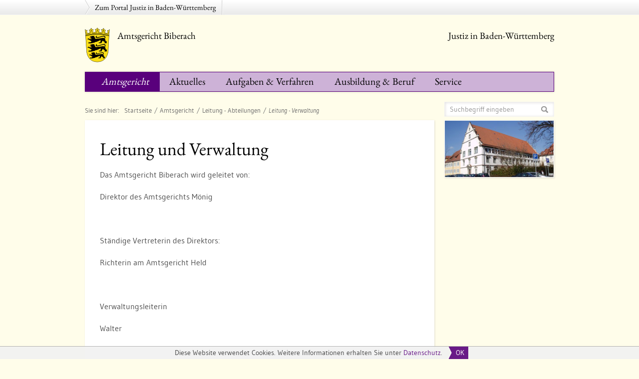

--- FILE ---
content_type: text/html;charset=UTF-8
request_url: https://amtsgericht-biberach.justiz-bw.de/pb/,Lde/Startseite/Amtsgericht/Leitung+_+Verwaltung
body_size: 15523
content:
<!DOCTYPE html>
<html lang="de" xmlns="http://www.w3.org/1999/xhtml" class=" js flexbox canvas canvastext webgl no-touch geolocation postmessage websqldatabase indexeddb hashchange history draganddrop websockets rgba hsla multiplebgs backgroundsize borderimage borderradius boxshadow textshadow opacity cssanimations csscolumns cssgradients cssreflections csstransforms csstransforms3d csstransitions fontface generatedcontent video audio localstorage sessionstorage webworkers applicationcache svg inlinesvg smil svgclippaths webkit chrome win js"><head><meta http-equiv="Content-Type" content="text/html; charset=UTF-8">
<meta charset="utf-8">
<meta name="viewport" content="width=device-width,initial-scale=1.0" /> 
<link rel="shortcut icon" href="https://amtsgericht-biberach.justiz-bw.de/pb/site/jum2/resourceCached/2230/prjbawue/images/favicon.ico" type="image/x-icon" />
<link rel="icon" href="https://amtsgericht-biberach.justiz-bw.de/pb/site/jum2/resourceCached/2230/prjbawue/images/favicon.ico" type="image/x-icon"/>


<meta http-equiv="x-ua-compatible" content="IE=edge" />
												<title>Amtsgericht Biberach - Leitung - Verwaltung</title>
<meta name="title" content="Leitung - Verwaltung" />
<META NAME="DC.Title" CONTENT="Leitung - Verwaltung" />
<LINK REL=SCHEMA.dc HREF="http://dublincore.org/documents/1998/09/dces/#title" />
<meta property="og:title" content="Leitung - Verwaltung" />
<meta name="twitter:title" content="Leitung - Verwaltung" />
<base href="https://amtsgericht-biberach.justiz-bw.de/pb/site/jum2/resourceCached/2230/templates/base.txt" />
<meta content="content-type" content="text/html; charset=utf-8"/>
<meta http-equiv="Content-Style-Type" content="text/css" />
<meta http-equiv="Content-Script-Type" content="text/javascript" />

		

<meta name="author" content="Amtsgericht Biberach" />
<meta name="date" content="Thu Nov 27 14:22:08 CET 2025" />
<meta name="keywords" content=", Leitung des Gerichts" />
<META NAME="DC.Subject" CONTENT=", Leitung des Gerichts" />
<LINK REL=SCHEMA.dc HREF="http://purl.org/metadata/dublin_core_elements#subject" />
<meta name="description" content="Direktor des Amtsgerichts" />
<META NAME="DC.Description" CONTENT="Direktor des Amtsgerichts" />
<LINK REL=SCHEMA.dc HREF="http://purl.org/metadata/dublin_core_elements#description" />

<meta name="Content-Language" Content="de">
<META NAME="DC.Creator" CONTENT="SuperUser" />
<LINK REL=SCHEMA.dc HREF="http://purl.org/metadata/dublin_core_elements#creator" />
<META NAME="DC.Date" CONTENT="12/2/04 12:00 AM" />
<LINK REL=SCHEMA.dc HREF="http://purl.org/metadata/dublin_core_elements#date" />
	<META NAME="DC.Identifier" CONTENT="cbi:///cms/1190479" />
<LINK REL=SCHEMA.dc HREF="http://purl.org/metadata/dublin_core_elements#identifier" />
<META NAME="DC.Language" CONTENT="de" />
<LINK REL=SCHEMA.dc HREF="http://purl.org/metadata/dublin_core_elements#language" />
<META NAME="DC.Type" CONTENT="html" />
<LINK REL=SCHEMA.dc HREF="http://purl.org/metadata/dublin_core_elements#type" />
<META NAME="DC.Format" CONTENT="text" />
<LINK REL=SCHEMA.dc HREF="http://purl.org/metadata/dublin_core_elements#format" />
<META NAME="DC.Date.X-MetadataLastModified" CONTENT="11/9/23 10:34 AM" />
<LINK REL=SCHEMA.dc HREF="http://purl.org/metadata/dublin_core_elements#date" />



	
<link rel="stylesheet" type="text/css" href="../prjbawue/css/ci/stylesheet_6005c6ba30.css" media="all">
<link rel="stylesheet" type="text/css" href="../prjbawue/css/ci/combined.css" media="all">
<link rel="stylesheet" href="/pb/site/jum2/cssdynamic/1190460/Lde/style.css" type="text/css" media="all" />
<link rel="stylesheet" href="../prjbawue/css/elements_im_ci.css" type="text/css" />
<link rel="stylesheet" type="text/css" href="../prjbawue/css/ci/print.css" media="print" />

<style type="text/css">
.x-lsbp-conto {
	position: relative;
}
.x-lsbp-conti {
	position: absolute;
	top: 0px;
	right: 0px;
}
.x-lsbp-conti a {
	margin-left: 2px;
}

</style>

<!--[if IE 8]><link rel="stylesheet" type="text/css" href="../prjbawue/css/ci/ie8-m-mfw.css?1374250422" media="all"><![endif]-->
<!--[if IE 7]><link rel="stylesheet" type="text/css" href="../prjbawue/css/ci/ie7-m-mfw.css?1374250422" media="all"><![endif]-->
<link rel="stylesheet" type="text/css" href="../prjbawue/css/ci/jquery.fancybox-1.3.4.css" media="all">
<link rel="stylesheet" type="text/css" href="../prjbawue/css/ci/jquery-ui.css" media="all">


		<script type="text/javascript" src="../libs/jquery/js/jquery-1.8.2.min.js"></script>
<link href="../content/content.css" rel="stylesheet" type="text/css" />
<script type="text/javascript" src="../content/js/content.js"></script>
<!--
registered plugins:
![backlink, captcha, components, content, contentblocks, contentform, cssdynamic, footer, matomo, navigation, quicksearch, rechteSpalte, templates, toolbar]
-->
<script type="text/javascript" src="/pb/site/jum2/resourceCached/2230/pluginLib/pluginLib.-63334644.js"></script>
<link href="/pb/site/jum2/resourceCached/2230/pluginLib/pluginLib.-621234234.css" rel="stylesheet" type="text/css" />


<script src="../prjbawue/js/ci/modernizer.2.6.1.js" type="text/javascript"></script>
<!--[if lt IE 9]><script src="templates/js/html5.min.js?1355419909" type="text/javascript"></script><![endif]-->
<!--[if lt IE 9]><script src="templates/js/respond.src.js?1355419909" type="text/javascript"></script><![endif]-->
<!--[if lt IE 9]><script src="templates/iefix/excanvas.min.js?1357154264" type="text/javascript"></script><![endif]-->
<script src="../prjbawue/js/ci/jquery.cookie.js" type="text/javascript"></script>
<script src="../prjbawue/js/ci/jquery.jplayer.min.js" type="text/javascript"></script>
<script src="../prjbawue/js/ci/scripts.js" type="text/javascript"></script>
<script src="../prjbawue/js/ci/main.js" type="text/javascript"></script>
<script src="../prjbawue/js/ci/callback.js" type="text/javascript"></script>
<script src="../prjbawue/js/ci/lang.js" type="text/javascript"></script>
<script src="../prjbawue/js/ci/jquery.jack4flash.js" type="text/javascript"></script>
<script type="text/javascript" src="../prjbawue/js/search_functions.js"></script>
<script src="../prjbawue/js/behaviour-ci.js" type="text/javascript"></script>




<style>
.mod-article .well.article .wrap-content h1 { padding-left: 0px; padding-right: 0px; }
.m-pbs .modlogoandclaim.logoandclaim-left span.logo-claim { position: relative;  }
.m-pbs .modlogoandclaim.claim-right span.logo-claim { position: relative;  }
.m-pbs .modlogoandclaim.claim-right img {  }
</style>
<link rel="stylesheet" type="text/css" href="../prjbawue/css/elements_nach_ci.css" media="all">
											<!-- Config-CSS -->
				<link rel="stylesheet" href="/pb/site/jum2/get/1526430/custom_footer.css" type="text/css" />
															<!-- Config-CSS -->
				<link rel="stylesheet" href="/pb/site/jum2/get/3984967/jum_custom.css" type="text/css" />
															<!-- Config-CSS -->
				<link rel="stylesheet" href="/pb/site/jum2/get/4869404/marginalspalte.css" type="text/css" />
															<!-- Config-JS -->
				<script type="text/javascript" src="/pb/site/jum2/get/3984968/setIconsNewLayoutCI.js"></script>
															<!-- Config-JS -->
				<script type="text/javascript" src="/pb/site/jum2/get/3984969/JUM_activateHrForContentBlock.js"></script>
						</head>
<body class="m-pbs">
<!-- Mark1: 0 -->
	    <div class="header">
                		    
		<div class="mod-mp-header">
			<div class="container">
				<ul>
					


	
		<li id="visible-mobile-customlink">

    						<a href="http://www.justizportal-bw.de" target="_blank">Zum Portal Justiz in Baden-Württemberg</a>

    				</li>
						
									</ul>
			</div>
		</div>		    
		    
		<div class="container">		    
		    
            <div class="wrap-head">
                <div class="row-fluid">
                    <div class="span12" id="mapnavmeta">
                    	<h1 class="invisible wai">Service-Navigation</h1>
                    	<div class="mod-top-menu">
                    		<nav class="pull-right">
                    			<ul class="nav nav-pills">
									
								</ul>
							</nav>
						</div>
					</div>
                </div>
                <div class="row-fluid">
                    <div class="span12" id="maplogo">
	                    <div class="mod modlogoandclaim skin-logo-and-claim-lp lp logoandclaim-left">
	                    	<a href="/pb/,Lde/Startseite" accesskey="1">
	                    		<img alt="" title="" src="/pb/site/jum2/get/1573135/landeswappen_klein.png">
								 								<span class="logo-claim"><span style="line-height: 2em;"> Amtsgericht Biberach</span></span>
							</a>
						</div>
	                    	                    <div class="mod modlogoandclaim skin-logo-and-claim-lp lp claim-right">
								                    	<a>
	                    		                    			                    										 								<span class="logo-claim"><span style="line-height: 2em;">Justiz in Baden-Württemberg</span></span>
															</a>
						</div>
											</div>
                </div>
            </div>
            <!-- Mark2: 5 -->
            
            <div class="wrap-mainmenu">
                <div class="row-fluid">
                    <div class="span12" id="mapnavmain"><nav><div class="mod-main-menu" id="mod-main-menu">
		<h1 class="invisible wai">Hauptnavigation</h1>
		<div class="navbar">
			<div class="navbar-inner">
				<div class="container">
					<ul class="nav pull-left">
					
 

												 
		   		
        	           									
    		        	        	        


	        	        	<li id="1190464" class="active"><h2>
	        		        	        
	        
	        	        


		
<a href="/pb/,Lde/Startseite/Amtsgericht" target="_self" id="1190464" aria-haspopup="true">
Amtsgericht
</a>

	        			
			
	        	        	</h2>
	        	        
	       		        					<div class="flyout nav-flyout">
					<div class="container">
						<div class="row-fluid">
							<div class="span12">
								<div class="row-fluid">
									<div class="pull-right span12 wrap-flyout">
										<div class="wrap-mod">
											<div class="row-fluid">
												<div class="span3">
					        	        
	        
	        
							
		 	     <!-- ts 3 -->      
  		   		
        	           									
    		        	        


	        	        
	        	        		        	<div class="nav-item"><h3>
	        				
	        	        


		
<a href="/pb/,Lde/Startseite/Amtsgericht/Zustaendigkeit" target="_self" id="1190468" >
Zust&auml;ndigkeit
</a>

	        			
				        	</h3>
			
	        	        
	       		        
	        
	        
				
		 	     <!-- ts 3 -->      
  		   		
        	    			</div> 
					       									
    		        	        	        


	        	        
	        	        		        	<div class="nav-item"><h3>
	        				
	        	        


		
<a href="/pb/,Lde/1190472" target="_self" id="1190472" >
Leitung - Abteilungen
</a>

	        			
				        	</h3>
			
	        	        
	       		        
	        
	        	        	<ul class="unstyled">
	        		        
				
		 	     <!-- ts 5 -->      
  		   		
        	           									
    		        	        	        


	        	        
	        
	        	        	<li>
	        					        


		
<a href="/pb/,Lde/Startseite/Amtsgericht/Leitung+_+Verwaltung" target="_self" id="1190476" >
Leitung - Verwaltung
</a>

	        	        	</li>
						
			
	        	        
	       		        
	        
	        
				
		 	     <!-- ts 0 -->      
  		   		
        	           									
    		        	        


	        	        
	        
	        	        	<li>
	        					        


		
<a href="/pb/,Lde/Startseite/Amtsgericht/Abteilungen+_+Serviceeinheiten" target="_self" id="1190480" >
Abteilungen - Serviceeinheiten
</a>

	        	        	</li>
						
			
	        	        
	       		        
	        
	        
				
		 	     <!-- ts 3 -->      
  		   		
        	           									
    		        	        


	        	        
	        
	        	        	<li>
	        					        


		
<a href="/pb/,Lde/Startseite/Amtsgericht/Gerichtsvollzieher" target="_self" id="1190484" >
Gerichtsvollzieher
</a>

	        	        	</li>
						
			
	        	        
	       		        
	        
	        
				
		 	     <!-- ts 3 -->      
  		   		
                	</ul><!-- close sub 2 -->
        	        	    			</div> 
					       								</div><div class="span3">
									
    		        	        


	        	        
	        	        		        	<div class="nav-item"><h3>
	        				
	        	        


		
<a href="/pb/,Lde/Startseite/Amtsgericht/Bezirk" target="_self" id="1190488" >
Bezirk
</a>

	        			
				        	</h3>
			
	        	        
	       		        
	        
	        
				
		 	     <!-- ts 3 -->      
  		   		
        	    			</div> 
					       									
    		        	        


	        	        
	        	        		        	<div class="nav-item"><h3>
	        				
	        	        


		
<a href="/pb/,Lde/Startseite/Amtsgericht/Geschaeftsverteilung" target="_self" id="1190492" >
Gesch&auml;ftsverteilung
</a>

	        			
				        	</h3>
			
	        	        
	       		        
	        
	        
				
		 	     <!-- ts 3 -->      
  		   		
        	    			</div> 
					       									
    		        	        


	        	        
	        	        		        	<div class="nav-item"><h3>
	        				
	        	        


		
<a href="/pb/,Lde/Startseite/Amtsgericht/Geschichte" target="_self" id="1190496" >
Geschichte
</a>

	        			
				        	</h3>
			
	        	        
	       		        
	        
	        
				
		 	     <!-- ts 3 -->      
  		   		
        	    			</div> 
					       									
    		        	        


	        	        
	        	        		        	<div class="nav-item"><h3>
	        				
	        	        


		
<a href="/pb/,Lde/1190500" target="_self" id="1190500" >
Geb&auml;ude
</a>

	        			
				        	</h3>
			
	        	        
	       		        
	        
	        
				
		 	     <!-- ts 6 -->      
  		   		
        	    			</div> 
					       								</div><div class="span3">
									
    		        	        


	        	        
	        	        		        	<div class="nav-item"><h3>
	        				
	        	        


		
<a href="/pb/,Lde/1190504" target="_self" id="1190504" >
Bibliothek
</a>

	        			
				        	</h3>
			
	        	        
	       		        
	        
	        
				
		 	     <!-- ts 5 -->      
  		   		
        	    			</div> 
					       	  <!-- ts 0 -->      
  				       						</div>
													       								
<!--// Navigat ion Teaser - Start -->
<div class="span3 pull-right"><div class="csc-default" id="cbi:///cms/1190464"><div class="teaser-box">

</div></div></div>
<!--// Navigation Teaser - Ende -->

										</div>
										<a class="navCloseTrigger pull-right" href="javascript:;"><i class="ico-close"></i>Menü schließen</a>
									</div>
								</div>
							</div>
						</div>
					</div>
				</div>
			</div>
       		  <!-- ts 0 -->      
  											</li>
							
    		        	        


	        	        	<li id="1190528" class=""><h2>
	        		        	        
	        
	        	        


		
<a href="/pb/,Lde/Startseite/Aktuelles" target="_self" id="1190528" aria-haspopup="true">
Aktuelles
</a>

	        			
			
	        	        	</h2>
	        	        
	       		        					<div class="flyout nav-flyout">
					<div class="container">
						<div class="row-fluid">
							<div class="span12">
								<div class="row-fluid">
									<div class="pull-right span12 wrap-flyout">
										<div class="wrap-mod">
											<div class="row-fluid">
												<div class="span3">
					        	        
	        
	        
							
		 	     <!-- ts 3 -->      
  		   		
        	           									
    		        	        


	        	        
	        	        		        	<div class="nav-item"><h3>
	        				
	        	        


		
<a href="/pb/,Lde/Startseite/Aktuelles/Rechtsantragsstelle+und+Beratungshilfe" target="_self" id="1190532" >
Rechtsantragsstelle und Beratungshilfe
</a>

	        			
				        	</h3>
			
	        	        
	       		        
	        
	        
				
		 	     <!-- ts 3 -->      
  		   		
        	    			</div> 
					       									
    		        	        


	        	        
	        	        		        	<div class="nav-item"><h3>
	        				
	        	        


		
<a href="/pb/,Lde/Startseite/Aktuelles/Zwangsversteigerungstermine" target="_self" id="1190536" >
Zwangsversteigerungstermine
</a>

	        			
				        	</h3>
			
	        	        
	       		        
	        
	        
				
		 	     <!-- ts 3 -->      
  		   		
        	    			</div> 
					       									
    		        	        


	        	        
	        	        		        	<div class="nav-item"><h3>
	        				
	        	        


		
<a href="/pb/,Lde/Startseite/Aktuelles/Presse" target="_self" id="3981030" >
Presse
</a>

	        			
				        	</h3>
			
	        	        
	       		        
	        
	        
				
		 	     <!-- ts 4 -->      
  		   		
        	    			</div> 
					       									
    		        	        


	        	        
	        	        		        	<div class="nav-item"><h3>
	        				
	        	        


		
<a href="/pb/,Lde/Startseite/Aktuelles/Veranstaltungen" target="_self" id="3981034" >
Veranstaltungen
</a>

	        			
				        	</h3>
			
	        	        
	       		        
	        
	        
				
		 	     <!-- ts 3 -->      
  		   		
        	    			</div> 
					       								</div><div class="span3">
									
    		        	        


	        	        
	        	        		        	<div class="nav-item"><h3>
	        				
	        	        


		
<a href="/pb/,Lde/Startseite/Aktuelles/Sitzungsergebnisse" target="_self" id="3981038" >
Sitzungsergebnisse
</a>

	        			
				        	</h3>
			
	        	        
	       		        
	        
	        
				
		 	     <!-- ts 3 -->      
  		   		
        	    			</div> 
					       									
    		        	        


	        	        
	        	        		        	<div class="nav-item"><h3>
	        				
	        	        


		
<a href="/pb/,Lde/Startseite/Aktuelles/Teilnahme+am+elektronischen+Rechtsverkehr+fuer+professionelle+Verfahrensbeteiligte" target="_self" id="4468343" >
Teilnahme am elektronischen Rechtsverkehr f&uuml;r professionelle Verfahrensbeteiligte
</a>

	        			
				        	</h3>
			
	        	        
	       		        
	        
	        
				
		 	     <!-- ts 4 -->      
  		   		
        	    			</div> 
					       									
    		        	        


	        	        
	        	        		        	<div class="nav-item"><h3>
	        				
	        	        


		
<a href="/pb/,Lde/5810056" target="_self" id="5810056" >
Stellenangebote
</a>

	        			
				        	</h3>
			
	        	        
	       		        
	        
	        
				
		 	     <!-- ts 32 -->      
  		   		
        	    			</div> 
					       	  <!-- ts 0 -->      
  				       						</div>
													       								
<!--// Navigat ion Teaser - Start -->
<div class="span3 pull-right"><div class="csc-default" id="cbi:///cms/1190528"><div class="teaser-box">

</div></div></div>
<!--// Navigation Teaser - Ende -->

										</div>
										<a class="navCloseTrigger pull-right" href="javascript:;"><i class="ico-close"></i>Menü schließen</a>
									</div>
								</div>
							</div>
						</div>
					</div>
				</div>
			</div>
       		  <!-- ts 0 -->      
  											</li>
							
    		        	        


	        	        	<li id="1190548" class=""><h2>
	        		        	        
	        
	        	        


		
<a href="/pb/,Lde/Startseite/Aufgaben+_+Verfahren" target="_self" id="1190548" aria-haspopup="true">
Aufgaben &amp; Verfahren
</a>

	        			
			
	        	        	</h2>
	        	        
	       		        					<div class="flyout nav-flyout">
					<div class="container">
						<div class="row-fluid">
							<div class="span12">
								<div class="row-fluid">
									<div class="pull-right span12 wrap-flyout">
										<div class="wrap-mod">
											<div class="row-fluid">
												<div class="span3">
					        	        
	        
	        
							
		 	     <!-- ts 4 -->      
  		   		
        	           									
    		        	        


	        	        
	        	        		        	<div class="nav-item"><h3>
	        				
	        	        


		
<a href="/pb/,Lde/1190696" target="_self" id="1190696" >
Bu&szlig;geldverfahren
</a>

	        			
				        	</h3>
			
	        	        
	       		        
	        
	        
				
		 	     <!-- ts 5 -->      
  		   		
        	    			</div> 
					       									
    		        	        


	        	        
	        	        		        	<div class="nav-item"><h3>
	        				
	        	        


		
<a href="/pb/,Lde/1190624" target="_self" id="1190624" >
Strafsachen
</a>

	        			
				        	</h3>
			
	        	        
	       		        
	        
	        	        	<ul class="unstyled">
	        		        
				
		 	     <!-- ts 6 -->      
  		   		
        	           									
    		        	        


	        	        
	        
	        	        	<li>
	        					        


		
<a href="/pb/,Lde/1190628" target="_self" id="1190628" >
Strafprozess
</a>

	        	        	</li>
						
			
	        	        
	       		        
	        
	        
				
		 	     <!-- ts 5 -->      
  		   		
        	           									
    		        	        


	        	        
	        
	        	        	<li>
	        					        


		
<a href="/pb/,Lde/1190632" target="_self" id="1190632" >
Sch&ouml;ffen
</a>

	        	        	</li>
						
			
	        	        
	       		        
	        
	        
				
		 	     <!-- ts 5 -->      
  		   		
        	           									
    		        	        


	        	        
	        
	        	        	<li>
	        					        


		
<a href="/pb/,Lde/1190636" target="_self" id="1190636" >
Angeklagte
</a>

	        	        	</li>
						
			
	        	        
	       		        
	        
	        
				
		 	     <!-- ts 6 -->      
  		     <!-- ts 0 -->      
  		     <!-- ts 0 -->      
  		   		
        	           									
    		        	        


	        	        
	        
	        	        	<li>
	        					        


		
<a href="/pb/,Lde/1190648" target="_self" id="1190648" >
Verteidiger
</a>

	        	        	</li>
						
			
	        	        
	       		        
	        
	        
				
		 	     <!-- ts 6 -->      
  		   		
        	           									
    		        	        


	        	        
	        
	        	        	<li>
	        					        


		
<a href="/pb/,Lde/1190652" target="_self" id="1190652" >
Nebenklage
</a>

	        	        	</li>
						
			
	        	        
	       		        
	        
	        
				
		 	     <!-- ts 6 -->      
  		   		
        	           									
    		        	        


	        	        
	        
	        	        	<li>
	        					        


		
<a href="/pb/,Lde/1190656" target="_self" id="1190656" >
Staatsanwaltschaft
</a>

	        	        	</li>
						
			
	        	        
	       		        
	        
	        
				
		 	     <!-- ts 6 -->      
  		   		
        	           									
    		        	        


	        	        
	        
	        	        	<li>
	        					        


		
<a href="/pb/,Lde/1190660" target="_self" id="1190660" >
Zeugen
</a>

	        	        	</li>
						
			
	        	        
	       		        
	        
	        
				
		 	     <!-- ts 6 -->      
  		   		
        	           									
    		        	        


	        	        
	        
	        	        	<li>
	        					        


		
<a href="/pb/,Lde/1190664" target="_self" id="1190664" >
Sachverst&auml;ndige
</a>

	        	        	</li>
						
			
	        	        
	       		        
	        
	        
				
		 	     <!-- ts 6 -->      
  		   		
        	           									
    		        	        


	        	        
	        
	        	        	<li>
	        					        


		
<a href="/pb/,Lde/1190668" target="_self" id="1190668" >
Opfer von Straftaten
</a>

	        	        	</li>
						
			
	        	        
	       		        
	        
	        
				
		 	     <!-- ts 6 -->      
  		   		
        	           									
    		        	        


	        	        
	        
	        	        	<li>
	        					        


		
<a href="/pb/,Lde/1190672" target="_self" id="1190672" >
Soziale Dienste f&uuml;r den Angeklagten
</a>

	        	        	</li>
						
			
	        	        
	       		        
	        
	        
				
		 	     <!-- ts 7 -->      
  		     <!-- ts 0 -->      
  		     <!-- ts 0 -->      
  		     <!-- ts 0 -->      
  		     <!-- ts 0 -->      
  		     <!-- ts 0 -->      
  		   		
        	           									
    		        	        


	        	        
	        
	        	        	<li>
	        					        


		
<a href="/pb/,Lde/4373641" target="_self" id="4373641" >
Beratungsstellen f&uuml;r Betroffene von Straftaten
</a>

	        	        	</li>
						
			
	        	        
	       		        
	        
	        
				
		 	     <!-- ts 6 -->      
  		   		
                	</ul><!-- close sub 2 -->
        	        	    			</div> 
					       								</div><div class="span3">
									
    		        	        


	        	        
	        	        		        	<div class="nav-item"><h3>
	        				
	        	        


		
<a href="/pb/,Lde/Startseite/Aufgaben+_+Verfahren/Sonstige" target="_self" id="1190700" >
Sonstige
</a>

	        			
				        	</h3>
			
	        	        
	       		        
	        
	        	        	<ul class="unstyled">
	        		        
				
		 	     <!-- ts 3 -->      
  		   		
        	           									
    		        	        


	        	        
	        
	        	        	<li>
	        					        


		
<a href="/pb/,Lde/1190704" target="_self" id="1190704" >
Adoptionen
</a>

	        	        	</li>
						
			
	        	        
	       		        
	        
	        
				
		 	     <!-- ts 6 -->      
  		   		
        	           									
    		        	        


	        	        
	        
	        	        	<li>
	        					        


		
<a href="/pb/,Lde/1190708" target="_self" id="1190708" >
Bereitschaftsdienst
</a>

	        	        	</li>
						
			
	        	        
	       		        
	        
	        
				
		 	     <!-- ts 7 -->      
  		   		
        	           									
    		        	        


	        	        
	        
	        	        	<li>
	        					        


		
<a href="/pb/,Lde/Startseite/Aufgaben+_+Verfahren/Betreuungen" target="_self" id="1190712" >
Betreuungen
</a>

	        	        	</li>
						
			
	        	        
	       		        
	        
	        
				
		 	     <!-- ts 3 -->      
  		   		
        	           									
    		        	        


	        	        
	        
	        	        	<li>
	        					        


		
<a href="/pb/,Lde/1190716" target="_self" id="1190716" >
Gerichtsvollzieher
</a>

	        	        	</li>
						
			
	        	        
	       		        
	        
	        
				
		 	     <!-- ts 7 -->      
  		   		
        	           									
    		        	        


	        	        
	        
	        	        	<li>
	        					        


		
<a href="/pb/,Lde/1190724" target="_self" id="1190724" >
Hinterlegungen
</a>

	        	        	</li>
						
			
	        	        
	       		        
	        
	        
				
		 	     <!-- ts 6 -->      
  		   		
        	           									
    		        	        


	        	        
	        
	        	        	<li>
	        					        


		
<a href="/pb/,Lde/1190728" target="_self" id="1190728" >
Insolvenzen
</a>

	        	        	</li>
						
			
	        	        
	       		        
	        
	        
				
		 	     <!-- ts 6 -->      
  		   		
        	           									
    		        	        


	        	        
	        
	        	        	<li>
	        					        


		
<a href="/pb/,Lde/1190732" target="_self" id="1190732" >
Landwirtschaftssachen
</a>

	        	        	</li>
						
			
	        	        
	       		        
	        
	        
				
		 	     <!-- ts 7 -->      
  		   		
        	           									
    		        	        


	        	        
	        
	        	        	<li>
	        					        


		
<a href="/pb/,Lde/1190736" target="_self" id="1190736" >
Mahnverfahren
</a>

	        	        	</li>
						
			
	        	        
	       		        
	        
	        
				
		 	     <!-- ts 6 -->      
  		   		
        	           									
    		        	        


	        	        
	        
	        	        	<li>
	        					        


		
<a href="/pb/,Lde/1190740" target="_self" id="1190740" >
Rechtsantragsstelle
</a>

	        	        	</li>
						
			
	        	        
	       		        
	        
	        
				
		 	     <!-- ts 8 -->      
  		   		
        	           									
    		        	        


	        	        
	        
	        	        	<li>
	        					        


		
<a href="/pb/,Lde/1190744" target="_self" id="1190744" >
Registersachen
</a>

	        	        	</li>
						
			
	        	        
	       		        
	        
	        
				
		 	     <!-- ts 8 -->      
  		     <!-- ts 0 -->      
  		     <!-- ts 0 -->      
  		   		
        	           									
    		        	        


	        	        
	        
	        	        	<li>
	        					        


		
<a href="/pb/,Lde/1190756" target="_self" id="1190756" >
Schuldnerverzeichnis
</a>

	        	        	</li>
						
			
	        	        
	       		        
	        
	        
				
		 	     <!-- ts 6 -->      
  		   		
        	           									
    		        	        


	        	        
	        
	        	        	<li>
	        					        


		
<a href="/pb/,Lde/Startseite/Aufgaben+_+Verfahren/Unterbringung" target="_self" id="1190760" >
Unterbringung
</a>

	        	        	</li>
						
			
	        	        
	       		        
	        
	        
				
		 	     <!-- ts 4 -->      
  		   		
        	           									
    		        	        


	        	        
	        
	        	        	<li>
	        					        


		
<a href="/pb/,Lde/1190764" target="_self" id="1190764" >
Verschollenheitssachen
</a>

	        	        	</li>
						
			
	        	        
	       		        
	        
	        
				
		 	     <!-- ts 6 -->      
  		   		
        	           									
    		        	        


	        	        
	        
	        	        	<li>
	        					        


		
<a href="/pb/,Lde/1190768" target="_self" id="1190768" >
Vormundschaftssachen
</a>

	        	        	</li>
						
			
	        	        
	       		        
	        
	        
				
		 	     <!-- ts 6 -->      
  		   		
        	           									
    		        	        


	        	        
	        
	        	        	<li>
	        					        


		
<a href="/pb/,Lde/1190772" target="_self" id="1190772" >
Wohnungseigentum
</a>

	        	        	</li>
						
			
	        	        
	       		        
	        
	        
				
		 	     <!-- ts 7 -->      
  		   		
        	           									
    		        	        


	        	        
	        
	        	        	<li>
	        					        


		
<a href="/pb/,Lde/1190776" target="_self" id="1190776" >
Zwangsversteigerung
</a>

	        	        	</li>
						
			
	        	        
	       		        
	        
	        
				
		 	     <!-- ts 6 -->      
  		   		
        	           									
    		        	        


	        	        
	        
	        	        	<li>
	        					        


		
<a href="/pb/,Lde/1190780" target="_self" id="1190780" >
Zwangsvollstreckung
</a>

	        	        	</li>
						
			
	        	        
	       		        
	        
	        
				
		 	     <!-- ts 6 -->      
  		   		
        	           									
    		        	        


	        	        
	        
	        	        	<li>
	        					        


		
<a href="/pb/,Lde/Startseite/Aufgaben+_+Verfahren/Gerichtszahlstelle" target="_self" id="4468247" >
Gerichtszahlstelle
</a>

	        	        	</li>
						
			
	        	        
	       		        
	        
	        
				
		 	     <!-- ts 4 -->      
  		   		
        	           									
    		        	        


	        	        
	        
	        	        	<li>
	        					        


		
<a href="/pb/,Lde/Startseite/Aufgaben+_+Verfahren/Nachlasssachen" target="_self" id="4939774" >
Nachlasssachen
</a>

	        	        	</li>
						
			
	        	        
	       		        
	        
	        
				
		 	     <!-- ts 3 -->      
  		   		
                	</ul><!-- close sub 2 -->
        	        	    			</div> 
					       								</div><div class="span3">
									
    		        	        


	        	        
	        	        		        	<div class="nav-item"><h3>
	        				
	        	        


		
<a href="/pb/,Lde/1190784" target="_self" id="1190784" >
Verfahrenshilfen
</a>

	        			
				        	</h3>
			
	        	        
	       		        
	        
	        	        	<ul class="unstyled">
	        		        
				
		 	     <!-- ts 6 -->      
  		   		
        	           									
    		        	        


	        	        
	        
	        	        	<li>
	        					        


		
<a href="/pb/,Lde/1190788" target="_self" id="1190788" >
Prozesskostenhilfe
</a>

	        	        	</li>
						
			
	        	        
	       		        
	        
	        
				
		 	     <!-- ts 7 -->      
  		   		
        	           									
    		        	        


	        	        
	        
	        	        	<li>
	        					        


		
<a href="/pb/,Lde/Startseite/Aufgaben+_+Verfahren/Beratungshilfe" target="_self" id="1190792" >
Beratungshilfe
</a>

	        	        	</li>
						
			
	        	        
	       		        
	        
	        
				
		 	     <!-- ts 3 -->      
  		   		
        	           									
    		        	        


	        	        
	        
	        	        	<li>
	        					        


		
<a href="/pb/,Lde/1190796" target="_self" id="1190796" >
Opfer von Straftaten
</a>

	        	        	</li>
						
			
	        	        
	       		        
	        
	        
				
		 	     <!-- ts 6 -->      
  		   		
                	</ul><!-- close sub 2 -->
        	        	    			</div> 
					       								</div><div class="span3">
									
    		        	        


	        	        
	        	        		        	<div class="nav-item"><h3>
	        				
	        	        


		
<a href="/pb/,Lde/1190552" target="_self" id="1190552" >
Zivilsachen
</a>

	        			
				        	</h3>
			
	        	        
	       		        
	        
	        	        	<ul class="unstyled">
	        		        
				
		 	     <!-- ts 6 -->      
  		   		
        	           									
    		        	        


	        	        
	        
	        	        	<li>
	        					        


		
<a href="/pb/,Lde/1190556" target="_self" id="1190556" >
Zivilprozess
</a>

	        	        	</li>
						
			
	        	        
	       		        
	        
	        
				
		 	     <!-- ts 6 -->      
  		     <!-- ts 0 -->      
  		     <!-- ts 0 -->      
  		     <!-- ts 0 -->      
  		   		
        	           									
    		        	        


	        	        
	        
	        	        	<li>
	        					        


		
<a href="/pb/,Lde/1190572" target="_self" id="1190572" >
Parteien
</a>

	        	        	</li>
						
			
	        	        
	       		        
	        
	        
				
		 	     <!-- ts 6 -->      
  		   		
        	           									
    		        	        


	        	        
	        
	        	        	<li>
	        					        


		
<a href="/pb/,Lde/1190576" target="_self" id="1190576" >
Zeugen
</a>

	        	        	</li>
						
			
	        	        
	       		        
	        
	        
				
		 	     <!-- ts 6 -->      
  		   		
        	           									
    		        	        


	        	        
	        
	        	        	<li>
	        					        


		
<a href="/pb/,Lde/1190580" target="_self" id="1190580" >
Sachverst&auml;ndige
</a>

	        	        	</li>
						
			
	        	        
	       		        
	        
	        
				
		 	     <!-- ts 6 -->      
  		   		
        	           									
    		        	        


	        	        
	        
	        	        	<li>
	        					        


		
<a href="/pb/,Lde/1190584" target="_self" id="1190584" >
Streithelfer und Streitverk&uuml;ndeter
</a>

	        	        	</li>
						
			
	        	        
	       		        
	        
	        
				
		 	     <!-- ts 6 -->      
  		   		
        	           									
    		        	        


	        	        
	        
	        	        	<li>
	        					        


		
<a href="/pb/,Lde/1190588" target="_self" id="1190588" >
Kosten
</a>

	        	        	</li>
						
			
	        	        
	       		        
	        
	        
				
		 	     <!-- ts 6 -->      
  		   		
        	           									
    		        	        


	        	        
	        
	        	        	<li>
	        					        


		
<a href="/pb/,Lde/1190592" target="_self" id="1190592" >
Mahnverfahren
</a>

	        	        	</li>
						
			
	        	        
	       		        
	        
	        
				
		 	     <!-- ts 6 -->      
  		   		
                	</ul><!-- close sub 2 -->
        	        	    			</div> 
					       									
    		        	        


	        	        
	        	        		        	<div class="nav-item"><h3>
	        				
	        	        


		
<a href="/pb/,Lde/1190596" target="_self" id="1190596" >
Familiensachen
</a>

	        			
				        	</h3>
			
	        	        
	       		        
	        
	        	        	<ul class="unstyled">
	        		        
				
		 	     <!-- ts 6 -->      
  		   		
        	           									
    		        	        


	        	        
	        
	        	        	<li>
	        					        


		
<a href="/pb/,Lde/1190600" target="_self" id="1190600" >
Verfahren
</a>

	        	        	</li>
						
			
	        	        
	       		        
	        
	        
				
		 	     <!-- ts 6 -->      
  		   		
        	           									
    		        	        


	        	        
	        
	        	        	<li>
	        					        


		
<a href="/pb/,Lde/1190604" target="_self" id="1190604" >
Rechtsmittel
</a>

	        	        	</li>
						
			
	        	        
	       		        
	        
	        
				
		 	     <!-- ts 6 -->      
  		   		
        	           									
    		        	        


	        	        
	        
	        	        	<li>
	        					        


		
<a href="/pb/,Lde/1190608" target="_self" id="1190608" >
Parteien
</a>

	        	        	</li>
						
			
	        	        
	       		        
	        
	        
				
		 	     <!-- ts 6 -->      
  		   		
        	           									
    		        	        


	        	        
	        
	        	        	<li>
	        					        


		
<a href="/pb/,Lde/1190612" target="_self" id="1190612" >
Zeugen
</a>

	        	        	</li>
						
			
	        	        
	       		        
	        
	        
				
		 	     <!-- ts 6 -->      
  		   		
        	           									
    		        	        


	        	        
	        
	        	        	<li>
	        					        


		
<a href="/pb/,Lde/1190616" target="_self" id="1190616" >
Sachverst&auml;ndige
</a>

	        	        	</li>
						
			
	        	        
	       		        
	        
	        
				
		 	     <!-- ts 6 -->      
  		   		
        	           									
    		        	        


	        	        
	        
	        	        	<li>
	        					        


		
<a href="/pb/,Lde/1190620" target="_self" id="1190620" >
Kosten
</a>

	        	        	</li>
						
			
	        	        
	       		        
	        
	        
				
		 	     <!-- ts 6 -->      
  		   		
                	</ul><!-- close sub 2 -->
        	        	    			</div> 
					       	  <!-- ts 0 -->      
  				       						</div>
													       								
<!--// Navigat ion Teaser - Start -->
<div class="span3 pull-right"><div class="csc-default" id="cbi:///cms/1190548"><div class="teaser-box">

</div></div></div>
<!--// Navigation Teaser - Ende -->

										</div>
										<a class="navCloseTrigger pull-right" href="javascript:;"><i class="ico-close"></i>Menü schließen</a>
									</div>
								</div>
							</div>
						</div>
					</div>
				</div>
			</div>
       		  <!-- ts 1 -->      
  											</li>
							
    		        	        


	        	        	<li id="1190800" class=""><h2>
	        		        	        
	        
	        	        


		
<a href="/pb/,Lde/Startseite/Ausbildung+_+Beruf" target="_self" id="1190800" aria-haspopup="true">
Ausbildung &amp; Beruf
</a>

	        			
			
	        	        	</h2>
	        	        
	       		        					<div class="flyout nav-flyout">
					<div class="container">
						<div class="row-fluid">
							<div class="span12">
								<div class="row-fluid">
									<div class="pull-right span12 wrap-flyout">
										<div class="wrap-mod">
											<div class="row-fluid">
												<div class="span3">
					        	        
	        
	        
							
		 	     <!-- ts 3 -->      
  		   		
        	           									
    		        	        


	        	        
	        	        		        	<div class="nav-item"><h3>
	        				
	        	        


		
<a href="/pb/,Lde/Startseite/Ausbildung+_+Beruf/Ausbildung+bei+der+Justiz" target="_self" id="1190804" >
Ausbildung bei der Justiz
</a>

	        			
				        	</h3>
			
	        	        
	       		        
	        
	        
				
		 	     <!-- ts 3 -->      
  		   		
        	    			</div> 
					       									
    		        	        


	        	        
	        	        		        	<div class="nav-item"><h3>
	        				
	        	        


		
<a href="/pb/,Lde/Startseite/Ausbildung+_+Beruf/Ausbildungszentrum" target="_self" id="1190808" >
Ausbildungszentrum
</a>

	        			
				        	</h3>
			
	        	        
	       		        
	        
	        
				
		 	     <!-- ts 4 -->      
  		   		
        	    			</div> 
					       									
    		        	        


	        	        
	        	        		        	<div class="nav-item"><h3>
	        				
	        	        


		
<a href="/pb/,Lde/Startseite/Ausbildung+_+Beruf/Rechtsreferendare" target="_self" id="1190812" >
Rechtsreferendare
</a>

	        			
				        	</h3>
			
	        	        
	       		        
	        
	        
				
		 	     <!-- ts 3 -->      
  		   		
        	    			</div> 
					       									
    		        	        


	        	        
	        	        		        	<div class="nav-item"><h3>
	        				
	        	        


		
<a href="/pb/,Lde/1190816" target="_self" id="1190816" >
Studenten - Praktikum
</a>

	        			
				        	</h3>
			
	        	        
	       		        
	        
	        
				
		 	     <!-- ts 6 -->      
  		   		
        	    			</div> 
					       								</div><div class="span3">
									
    		        	        


	        	        
	        	        		        	<div class="nav-item"><h3>
	        				
	        	        


		
<a href="/pb/,Lde/Startseite/Ausbildung+_+Beruf/Schuelerpraktikum+-+Berufserkundung" target="_self" id="1190820" >
Sch&uuml;lerpraktikum - Berufserkundung
</a>

	        			
				        	</h3>
			
	        	        
	       		        
	        
	        
				
		 	     <!-- ts 3 -->      
  		   		
        	    			</div> 
					       									
    		        	        


	        	        
	        	        		        	<div class="nav-item"><h3>
	        				
	        	        


		
<a href="/pb/,Lde/Startseite/Ausbildung+_+Beruf/Stellenangebote" target="_self" id="1190824" >
Stellenangebote
</a>

	        			
				        	</h3>
			
	        	        
	       		        
	        
	        
				
		 	     <!-- ts 4 -->      
  		   		
        	    			</div> 
					       	  <!-- ts 0 -->      
  				       						</div>
													       								
<!--// Navigat ion Teaser - Start -->
<div class="span3 pull-right"><div class="csc-default" id="cbi:///cms/1190800"><div class="teaser-box">

</div></div></div>
<!--// Navigation Teaser - Ende -->

										</div>
										<a class="navCloseTrigger pull-right" href="javascript:;"><i class="ico-close"></i>Menü schließen</a>
									</div>
								</div>
							</div>
						</div>
					</div>
				</div>
			</div>
       		  <!-- ts 0 -->      
  											</li>
							
    		        	        


	        	        	<li id="1190828" class=""><h2>
	        		        	        
	        
	        	        


		
<a href="/pb/,Lde/Startseite/Service" target="_self" id="1190828" aria-haspopup="true">
Service
</a>

	        			
			
	        	        	</h2>
	        	        
	       		        					<div class="flyout nav-flyout">
					<div class="container">
						<div class="row-fluid">
							<div class="span12">
								<div class="row-fluid">
									<div class="pull-right span12 wrap-flyout">
										<div class="wrap-mod">
											<div class="row-fluid">
												<div class="span3">
					        	        
	        
	        
							
		 	     <!-- ts 3 -->      
  		   		
        	           									
    		        	        


	        	        
	        	        		        	<div class="nav-item"><h3>
	        				
	        	        


		
<a href="/pb/,Lde/1190832" target="_self" id="1190832" >
Apostillen - Legalisationen
</a>

	        			
				        	</h3>
			
	        	        
	       		        
	        
	        
				
		 	     <!-- ts 7 -->      
  		   		
        	    			</div> 
					       									
    		        	        


	        	        
	        	        		        	<div class="nav-item"><h3>
	        				
	        	        


		
<a href="/pb/,Lde/Startseite/Service/Beratungsstellen+fuer+Betroffene+von+Straftaten" target="_self" id="4373583" >
Beratungsstellen f&uuml;r Betroffene von Straftaten
</a>

	        			
				        	</h3>
			
	        	        
	       		        
	        
	        
				
		 	     <!-- ts 3 -->      
  		   		
        	    			</div> 
					       									
    		        	        


	        	        
	        	        		        	<div class="nav-item"><h3>
	        				
	        	        


		
<a href="/pb/,Lde/Startseite/Service/Bereitschaftsdienst" target="_self" id="1190836" >
Bereitschaftsdienst
</a>

	        			
				        	</h3>
			
	        	        
	       		        
	        
	        
				
		 	     <!-- ts 4 -->      
  		   		
        	    			</div> 
					       									
    		        	        


	        	        
	        	        		        	<div class="nav-item"><h3>
	        				
	        	        


		
<a href="/pb/,Lde/1190860" target="_self" id="1190860" >
Dolmetscher und &Uuml;bersetzer
</a>

	        			
				        	</h3>
			
	        	        
	       		        
	        
	        
				
		 	     <!-- ts 6 -->      
  		   		
        	    			</div> 
					       								</div><div class="span3">
									
    		        	        


	        	        
	        	        		        	<div class="nav-item"><h3>
	        				
	        	        


		
<a href="/pb/,Lde/Startseite/Service/Entscheidungen" target="_self" id="3981026" >
Entscheidungen
</a>

	        			
				        	</h3>
			
	        	        
	       		        
	        
	        
				
		 	     <!-- ts 3 -->      
  		   		
        	    			</div> 
					       									
    		        	        


	        	        
	        	        		        	<div class="nav-item"><h3>
	        				
	        	        


		
<a href="/pb/,Lde/Startseite/Service/Formulare" target="_self" id="1190876" >
Formulare
</a>

	        			
				        	</h3>
			
	        	        
	       		        
	        
	        
				
		 	     <!-- ts 4 -->      
  		   		
        	    			</div> 
					       									
    		        	        


	        	        
	        	        		        	<div class="nav-item"><h3>
	        				
	        	        


		
<a href="/pb/,Lde/5169280" target="_self" id="5169280" >
Informationen zum Datenschutz in der Justiz 
</a>

	        			
				        	</h3>
			
	        	        
	       		        
	        
	        	        	<ul class="unstyled">
	        		        
				
		 	     <!-- ts 6 -->      
  		   		
        	           									
    		        	        


	        	        
	        
	        	        	<li>
	        					        


		
<a href="/pb/,Lde/Startseite/Service/Informationen+zum+Datenschutz+in+Strafsachen" target="_self" id="5169291" >
Informationen zum Datenschutz in Strafsachen
</a>

	        	        	</li>
						
			
	        	        
	       		        
	        
	        
				
		 	     <!-- ts 3 -->      
  		   		
        	           									
    		        	        


	        	        
	        
	        	        	<li>
	        					        


		
<a href="/pb/,Lde/Startseite/Service/Informationen+zum+Datenschutz+in+sonstigen+Verfahren" target="_self" id="5169299" >
Informationen zum Datenschutz in sonstigen Verfahren
</a>

	        	        	</li>
						
			
	        	        
	       		        
	        
	        
				
		 	     <!-- ts 4 -->      
  		   		
                	</ul><!-- close sub 2 -->
        	        	    			</div> 
					       								</div><div class="span3">
									
    		        	        


	        	        
	        	        		        	<div class="nav-item"><h3>
	        				
	        	        


		
<a href="/pb/,Lde/11717211" target="_self" id="11717211" >
Notariate und Grundbuch&auml;mter
</a>

	        			
				        	</h3>
			
	        	        
	       		        
	        
	        	        	<ul class="unstyled">
	        		        
				
		 	     <!-- ts 0 -->      
  		   		
        	           									
    		        	        


	        	        
	        
	        	        	<li>
	        					        


		
<a href="/pb/,Lde/1190460_1190828_11717211_11694166" target="_self" id="1190460/1190828/11717211/11694166" >
Grundbuchamt
</a>

	        	        	</li>
						
			
	        	        
	       		        
	        
	        
				
		 	     <!-- ts 0 -->      
  		   		
        	           									
    		        	        


	        	        
	        
	        	        	<li>
	        					        


		
<a href="/pb/,Lde/1190460_1190828_11717211_11694174" target="_self" id="1190460/1190828/11717211/11694174" >
Notariate
</a>

	        	        	</li>
						
			
	        	        
	       		        
	        
	        
				
		 	     <!-- ts 0 -->      
  		   		
                	</ul><!-- close sub 2 -->
        	        	    			</div> 
					       									
    		        	        


	        	        
	        	        		        	<div class="nav-item"><h3>
	        				
	        	        


		
<a href="/pb/,Lde/1190884" target="_self" id="1190884" >
Online-Dienste Justiz
</a>

	        			
				        	</h3>
			
	        	        
	       		        
	        
	        
				
		 	     <!-- ts 6 -->      
  		   		
        	    			</div> 
					       								</div><div class="span3">
									
    		        	        


	        	        
	        	        		        	<div class="nav-item"><h3>
	        				
	        	        


		
<a href="/pb/,Lde/1190840" target="_self" id="1190840" >
Registrierung Rechtsdienstleister
</a>

	        			
				        	</h3>
			
	        	        
	       		        
	        
	        
				
		 	     <!-- ts 7 -->      
  		   		
        	    			</div> 
					       									
    		        	        


	        	        
	        	        		        	<div class="nav-item"><h3>
	        				
	        	        


		
<a href="/pb/,Lde/1190844" target="_self" id="1190844" >
Rechtsanw&auml;lte
</a>

	        			
				        	</h3>
			
	        	        
	       		        
	        
	        
				
		 	     <!-- ts 6 -->      
  		   		
        	    			</div> 
					       									
    		        	        


	        	        
	        	        		        	<div class="nav-item"><h3>
	        				
	        	        


		
<a href="/pb/,Lde/1190880" target="_self" id="1190880" >
Weblinks
</a>

	        			
				        	</h3>
			
	        	        
	       		        
	        
	        
				
		 	     <!-- ts 6 -->      
  		   		
        	    			</div> 
					       									
    		        	        


	        	        
	        	        		        	<div class="nav-item"><h3>
	        				
	        	        


		
<a href="/pb/,Lde/1190864" target="_self" id="1190864" >
Zeugen und Sachverst&auml;ndige
</a>

	        			
				        	</h3>
			
	        	        
	       		        
	        
	        	        	<ul class="unstyled">
	        		        
				
		 	     <!-- ts 7 -->      
  		   		
        	           									
    		        	        


	        	        
	        
	        	        	<li>
	        					        


		
<a href="/pb/,Lde/1190868" target="_self" id="1190868" >
Zeugen
</a>

	        	        	</li>
						
			
	        	        
	       		        
	        
	        
				
		 	     <!-- ts 6 -->      
  		   		
        	           									
    		        	        


	        	        
	        
	        	        	<li>
	        					        


		
<a href="/pb/,Lde/1190872" target="_self" id="1190872" >
Sachverst&auml;ndige
</a>

	        	        	</li>
						
			
	        	        
	       		        
	        
	        
				
		 	     <!-- ts 6 -->      
  		   		
                	</ul><!-- close sub 2 -->
        	        	    			</div> 
					       									
    		        	        


	        	        
	        	        		        	<div class="nav-item"><h3>
	        				
	        	        


		
<a href="/pb/,Lde/Startseite/Service/Wegweiser" target="_self" id="1190508" >
Wegweiser
</a>

	        			
				        	</h3>
			
	        	        
	       		        
	        
	        	        	<ul class="unstyled">
	        		        
				
		 	     <!-- ts 4 -->      
  		   		
        	           									
    		        	        


	        	        
	        
	        	        	<li>
	        					        


		
<a href="/pb/,Lde/Startseite/Service/Anfahrt" target="_self" id="1190512" >
Anfahrt
</a>

	        	        	</li>
						
			
	        	        
	       		        
	        
	        
				
		 	     <!-- ts 3 -->      
  		   		
        	           									
    		        	        


	        	        
	        
	        	        	<li>
	        					        


		
<a href="/pb/,Lde/Startseite/Service/Orientierung+im+Haus" target="_self" id="1190516" >
Orientierung im Haus
</a>

	        	        	</li>
						
			
	        	        
	       		        
	        
	        
				
		 	     <!-- ts 3 -->      
  		     <!-- ts 0 -->      
  		   		
        	           									
    		        	        


	        	        
	        
	        	        	<li>
	        					        


		
<a href="/pb/,Lde/Startseite/Service/Oeffnungszeiten" target="_self" id="1190524" >
&Ouml;ffnungszeiten
</a>

	        	        	</li>
						
			
	        	        
	       		        
	        
	        
				
		 	     <!-- ts 4 -->      
  	 
        	</ul>
    			</div> 
	   	   			       						</div>
		       								       						
<!--// Navigat ion Teaser - Start -->
<div class="span3 pull-right"><div class="csc-default" id="cbi:///cms/1190828"><div class="teaser-box">

</div></div></div>
<!--// Navigation Teaser - Ende -->

								</div>
								<a class="navCloseTrigger pull-right" href="javascript:;"><i class="ico-close"></i>Menü schließen</a>
							</div>
						</div>
					</div>
				</div>
			</div>
		</div>
	</div>
				</li>
		

 
					</ul>
					<ul class="nav sec2 pull-right">
						<li></li>
					</ul>
				</div>
			</div>
		</div>
	</div><div class="mod-main-menu-mobi">
					<div class="navbar">
						<div class="navbar-inner">
							<div class="container">
								<ul class="nav pull-left">
									<li>
										<a accesskey="L" title="Menüauswahl" href="javascript:;">Menüauswahl<i class="caret pull-right"></i></a>
										<div class="flyout nav-flyout">
											<div class="container">
												<div class="row-fluid">
													<div class="pull-right span12 wrap-flyout">
														<div class="wrap-mod">
															<div class="row-fluid">
																<div class="span6">
																	<div class="nav-item">
																		<ul class="unstyled"><li>
																		
 

					   
						
    		        	        	        
 
        
         
							        	        	  <li><!-- neuer Hauptpunkt -->
	        	    				  <h3>
	        	        

           
                      	            	                       
           
                     <a href="/pb/,Lde/Startseite/Amtsgericht" target="_self" id="1190464" title="Amtsgericht" $onFocus>
                  Amtsgericht
                  </a>


							</h3>
			
		   
	   		   
						
    		        	        
 
        
         
							                     <h2>
           	        

           
                      	            	                       
                        
                     <a href="/pb/,Lde/Startseite/Amtsgericht/Zustaendigkeit" target="_self" id="1190468" title="Zust&auml;ndigkeit" onfocus="blurLink(this);">
                  Zust&auml;ndigkeit
                  </a>


			             </h2>
          
		   
	   		   
						
    		        	        	        
 
        
         
							                     <h2>
           	        

           
                      	            	                       
                        
                     <a href="/pb/,Lde/1190472" target="_self" id="1190472" title="Leitung - Abteilungen" onfocus="blurLink(this);">
                  Leitung - Abteilungen
                  </a>


			             </h2>
          
		   
	   		   
						
    		        	        	        
 
        
         
							                     <span class="dritteEbeneMobil">
           	        

           
                      	            	                       
           
                     <a href="/pb/,Lde/Startseite/Amtsgericht/Leitung+_+Verwaltung" target="_self" id="1190476" title="Leitung - Verwaltung" onfocus="blurLink(this);">
                  Leitung - Verwaltung
                  </a>


			             </span>
           
		   
	   		   
						
    		        	        
 
        
         
							                     <span class="dritteEbeneMobil">
           	        

           
                      	            	                       
           
                     <a href="/pb/,Lde/Startseite/Amtsgericht/Abteilungen+_+Serviceeinheiten" target="_self" id="1190480" title="Abteilungen - Serviceeinheiten" onfocus="blurLink(this);">
                  Abteilungen - Serviceeinheiten
                  </a>


			             </span>
           
		   
	   		   
						
    		        	        
 
        
         
							                     <span class="dritteEbeneMobil">
           	        

           
                      	            	                       
           
                     <a href="/pb/,Lde/Startseite/Amtsgericht/Gerichtsvollzieher" target="_self" id="1190484" title="Gerichtsvollzieher" onfocus="blurLink(this);">
                  Gerichtsvollzieher
                  </a>


			             </span>
           
		   
	   		   
						
    		        	        
 
        
         
							                     <h2>
           	        

           
                      	            	                       
                        
                     <a href="/pb/,Lde/Startseite/Amtsgericht/Bezirk" target="_self" id="1190488" title="Bezirk" onfocus="blurLink(this);">
                  Bezirk
                  </a>


			             </h2>
          
		   
	   		   
						
    		        	        
 
        
         
							                     <h2>
           	        

           
                      	            	                       
                        
                     <a href="/pb/,Lde/Startseite/Amtsgericht/Geschaeftsverteilung" target="_self" id="1190492" title="Gesch&auml;ftsverteilung" onfocus="blurLink(this);">
                  Gesch&auml;ftsverteilung
                  </a>


			             </h2>
          
		   
	   		   
						
    		        	        
 
        
         
							                     <h2>
           	        

           
                      	            	                       
                        
                     <a href="/pb/,Lde/Startseite/Amtsgericht/Geschichte" target="_self" id="1190496" title="Geschichte" onfocus="blurLink(this);">
                  Geschichte
                  </a>


			             </h2>
          
		   
	   		   
						
    		        	        
 
        
         
							                     <h2>
           	        

           
                      	            	                       
                        
                     <a href="/pb/,Lde/1190500" target="_self" id="1190500" title="Geb&auml;ude" onfocus="blurLink(this);">
                  Geb&auml;ude
                  </a>


			             </h2>
          
		   
	   		   
						
    		        	        
 
        
         
							                     <h2>
           	        

           
                      	            	                       
                        
                     <a href="/pb/,Lde/1190504" target="_self" id="1190504" title="Bibliothek" onfocus="blurLink(this);">
                  Bibliothek
                  </a>


			             </h2>
          
		   
	   		   
							</li><!-- Ende des Hauptpunkts -->
							
    		        	        
 
        
         
							        	        	  <li><!-- neuer Hauptpunkt -->
	        	    				  <h3>
	        	        

           
                      	            	                       
           
                     <a href="/pb/,Lde/Startseite/Aktuelles" target="_self" id="1190528" title="Aktuelles" onfocus="blurLink(this);">
                  Aktuelles
                  </a>


							</h3>
			
		   
	   		   
						
    		        	        
 
        
         
							                     <h2>
           	        

           
                      	            	                       
                        
                     <a href="/pb/,Lde/Startseite/Aktuelles/Rechtsantragsstelle+und+Beratungshilfe" target="_self" id="1190532" title="Rechtsantragsstelle und Beratungshilfe" onfocus="blurLink(this);">
                  Rechtsantragsstelle und Beratungshilfe
                  </a>


			             </h2>
          
		   
	   		   
						
    		        	        
 
        
         
							                     <h2>
           	        

           
                      	            	                       
                        
                     <a href="/pb/,Lde/Startseite/Aktuelles/Zwangsversteigerungstermine" target="_self" id="1190536" title="Zwangsversteigerungstermine" onfocus="blurLink(this);">
                  Zwangsversteigerungstermine
                  </a>


			             </h2>
          
		   
	   		   
						
    		        	        
 
        
         
							                     <h2>
           	        

           
                      	            	                       
                        
                     <a href="/pb/,Lde/Startseite/Aktuelles/Presse" target="_self" id="3981030" title="Presse" onfocus="blurLink(this);">
                  Presse
                  </a>


			             </h2>
          
		   
	   		   
						
    		        	        
 
        
         
							                     <h2>
           	        

           
                      	            	                       
                        
                     <a href="/pb/,Lde/Startseite/Aktuelles/Veranstaltungen" target="_self" id="3981034" title="Veranstaltungen" onfocus="blurLink(this);">
                  Veranstaltungen
                  </a>


			             </h2>
          
		   
	   		   
						
    		        	        
 
        
         
							                     <h2>
           	        

           
                      	            	                       
                        
                     <a href="/pb/,Lde/Startseite/Aktuelles/Sitzungsergebnisse" target="_self" id="3981038" title="Sitzungsergebnisse" onfocus="blurLink(this);">
                  Sitzungsergebnisse
                  </a>


			             </h2>
          
		   
	   		   
						
    		        	        
 
        
         
							                     <h2>
           	        

           
                      	            	                       
                        
                     <a href="/pb/,Lde/Startseite/Aktuelles/Teilnahme+am+elektronischen+Rechtsverkehr+fuer+professionelle+Verfahrensbeteiligte" target="_self" id="4468343" title="Teilnahme am elektronischen Rechtsverkehr f&uuml;r professionelle Verfahrensbeteiligte" onfocus="blurLink(this);">
                  Teilnahme am elektronischen Rechtsverkehr f&uuml;r professionelle Verfahrensbeteiligte
                  </a>


			             </h2>
          
		   
	   		   
						
    		        	        
 
        
         
							                     <h2>
           	        

           
                      	            	                       
                        
                     <a href="/pb/,Lde/5810056" target="_self" id="5810056" title="Stellenangebote" onfocus="blurLink(this);">
                  Stellenangebote
                  </a>


			             </h2>
          
		   
	   		   
							</li><!-- Ende des Hauptpunkts -->
							
    		        	        
 
        
         
							        	        	  <li><!-- neuer Hauptpunkt -->
	        	    				  <h3>
	        	        

           
                      	            	                       
           
                     <a href="/pb/,Lde/Startseite/Aufgaben+_+Verfahren" target="_self" id="1190548" title="Aufgaben &amp; Verfahren" onfocus="blurLink(this);">
                  Aufgaben &amp; Verfahren
                  </a>


							</h3>
			
		   
	   		   
						
    		        	        
 
        
         
							                     <h2>
           	        

           
                      	            	                       
                        
                     <a href="/pb/,Lde/1190696" target="_self" id="1190696" title="Bu&szlig;geldverfahren" onfocus="blurLink(this);">
                  Bu&szlig;geldverfahren
                  </a>


			             </h2>
          
		   
	   		   
						
    		        	        
 
        
         
							                     <h2>
           	        

           
                      	            	                       
                        
                     <a href="/pb/,Lde/1190624" target="_self" id="1190624" title="Strafsachen" onfocus="blurLink(this);">
                  Strafsachen
                  </a>


			             </h2>
          
		   
	   		   
						
    		        	        
 
        
         
							                     <span class="dritteEbeneMobil">
           	        

           
                      	            	                       
           
                     <a href="/pb/,Lde/1190628" target="_self" id="1190628" title="Strafprozess" onfocus="blurLink(this);">
                  Strafprozess
                  </a>


			             </span>
           
		   
	   		   
						
    		        	        
 
        
         
							                     <span class="dritteEbeneMobil">
           	        

           
                      	            	                       
           
                     <a href="/pb/,Lde/1190632" target="_self" id="1190632" title="Sch&ouml;ffen" onfocus="blurLink(this);">
                  Sch&ouml;ffen
                  </a>


			             </span>
           
		   
	   		   
						
    		        	        
 
        
         
							                     <span class="dritteEbeneMobil">
           	        

           
                      	            	                       
           
                     <a href="/pb/,Lde/1190636" target="_self" id="1190636" title="Angeklagte" onfocus="blurLink(this);">
                  Angeklagte
                  </a>


			             </span>
           
		   
	   		   		   		   
						
    		        	        
 
        
         
							                     <span class="dritteEbeneMobil">
           	        

           
                      	            	                       
           
                     <a href="/pb/,Lde/1190648" target="_self" id="1190648" title="Verteidiger" onfocus="blurLink(this);">
                  Verteidiger
                  </a>


			             </span>
           
		   
	   		   
						
    		        	        
 
        
         
							                     <span class="dritteEbeneMobil">
           	        

           
                      	            	                       
           
                     <a href="/pb/,Lde/1190652" target="_self" id="1190652" title="Nebenklage" onfocus="blurLink(this);">
                  Nebenklage
                  </a>


			             </span>
           
		   
	   		   
						
    		        	        
 
        
         
							                     <span class="dritteEbeneMobil">
           	        

           
                      	            	                       
           
                     <a href="/pb/,Lde/1190656" target="_self" id="1190656" title="Staatsanwaltschaft" onfocus="blurLink(this);">
                  Staatsanwaltschaft
                  </a>


			             </span>
           
		   
	   		   
						
    		        	        
 
        
         
							                     <span class="dritteEbeneMobil">
           	        

           
                      	            	                       
           
                     <a href="/pb/,Lde/1190660" target="_self" id="1190660" title="Zeugen" onfocus="blurLink(this);">
                  Zeugen
                  </a>


			             </span>
           
		   
	   		   
						
    		        	        
 
        
         
							                     <span class="dritteEbeneMobil">
           	        

           
                      	            	                       
           
                     <a href="/pb/,Lde/1190664" target="_self" id="1190664" title="Sachverst&auml;ndige" onfocus="blurLink(this);">
                  Sachverst&auml;ndige
                  </a>


			             </span>
           
		   
	   		   
						
    		        	        
 
        
         
							                     <span class="dritteEbeneMobil">
           	        

           
                      	            	                       
           
                     <a href="/pb/,Lde/1190668" target="_self" id="1190668" title="Opfer von Straftaten" onfocus="blurLink(this);">
                  Opfer von Straftaten
                  </a>


			             </span>
           
		   
	   		   
						
    		        	        
 
        
         
							                     <span class="dritteEbeneMobil">
           	        

           
                      	            	                       
           
                     <a href="/pb/,Lde/1190672" target="_self" id="1190672" title="Soziale Dienste f&uuml;r den Angeklagten" onfocus="blurLink(this);">
                  Soziale Dienste f&uuml;r den Angeklagten
                  </a>


			             </span>
           
		   
	   		   		   		   		   		   		   
						
    		        	        
 
        
         
							                     <span class="dritteEbeneMobil">
           	        

           
                      	            	                       
           
                     <a href="/pb/,Lde/4373641" target="_self" id="4373641" title="Beratungsstellen f&uuml;r Betroffene von Straftaten" onfocus="blurLink(this);">
                  Beratungsstellen f&uuml;r Betroffene von Straftaten
                  </a>


			             </span>
           
		   
	   		   
						
    		        	        
 
        
         
							                     <h2>
           	        

           
                      	            	                       
                        
                     <a href="/pb/,Lde/Startseite/Aufgaben+_+Verfahren/Sonstige" target="_self" id="1190700" title="Sonstige" onfocus="blurLink(this);">
                  Sonstige
                  </a>


			             </h2>
          
		   
	   		   
						
    		        	        
 
        
         
							                     <span class="dritteEbeneMobil">
           	        

           
                      	            	                       
           
                     <a href="/pb/,Lde/1190704" target="_self" id="1190704" title="Adoptionen" onfocus="blurLink(this);">
                  Adoptionen
                  </a>


			             </span>
           
		   
	   		   
						
    		        	        
 
        
         
							                     <span class="dritteEbeneMobil">
           	        

           
                      	            	                       
           
                     <a href="/pb/,Lde/1190708" target="_self" id="1190708" title="Bereitschaftsdienst" onfocus="blurLink(this);">
                  Bereitschaftsdienst
                  </a>


			             </span>
           
		   
	   		   
						
    		        	        
 
        
         
							                     <span class="dritteEbeneMobil">
           	        

           
                      	            	                       
           
                     <a href="/pb/,Lde/Startseite/Aufgaben+_+Verfahren/Betreuungen" target="_self" id="1190712" title="Betreuungen" onfocus="blurLink(this);">
                  Betreuungen
                  </a>


			             </span>
           
		   
	   		   
						
    		        	        
 
        
         
							                     <span class="dritteEbeneMobil">
           	        

           
                      	            	                       
           
                     <a href="/pb/,Lde/1190716" target="_self" id="1190716" title="Gerichtsvollzieher" onfocus="blurLink(this);">
                  Gerichtsvollzieher
                  </a>


			             </span>
           
		   
	   		   
						
    		        	        
 
        
         
							                     <span class="dritteEbeneMobil">
           	        

           
                      	            	                       
           
                     <a href="/pb/,Lde/1190724" target="_self" id="1190724" title="Hinterlegungen" onfocus="blurLink(this);">
                  Hinterlegungen
                  </a>


			             </span>
           
		   
	   		   
						
    		        	        
 
        
         
							                     <span class="dritteEbeneMobil">
           	        

           
                      	            	                       
           
                     <a href="/pb/,Lde/1190728" target="_self" id="1190728" title="Insolvenzen" onfocus="blurLink(this);">
                  Insolvenzen
                  </a>


			             </span>
           
		   
	   		   
						
    		        	        
 
        
         
							                     <span class="dritteEbeneMobil">
           	        

           
                      	            	                       
           
                     <a href="/pb/,Lde/1190732" target="_self" id="1190732" title="Landwirtschaftssachen" onfocus="blurLink(this);">
                  Landwirtschaftssachen
                  </a>


			             </span>
           
		   
	   		   
						
    		        	        
 
        
         
							                     <span class="dritteEbeneMobil">
           	        

           
                      	            	                       
           
                     <a href="/pb/,Lde/1190736" target="_self" id="1190736" title="Mahnverfahren" onfocus="blurLink(this);">
                  Mahnverfahren
                  </a>


			             </span>
           
		   
	   		   
						
    		        	        
 
        
         
							                     <span class="dritteEbeneMobil">
           	        

           
                      	            	                       
           
                     <a href="/pb/,Lde/1190740" target="_self" id="1190740" title="Rechtsantragsstelle" onfocus="blurLink(this);">
                  Rechtsantragsstelle
                  </a>


			             </span>
           
		   
	   		   
						
    		        	        
 
        
         
							                     <span class="dritteEbeneMobil">
           	        

           
                      	            	                       
           
                     <a href="/pb/,Lde/1190744" target="_self" id="1190744" title="Registersachen" onfocus="blurLink(this);">
                  Registersachen
                  </a>


			             </span>
           
		   
	   		   		   		   
						
    		        	        
 
        
         
							                     <span class="dritteEbeneMobil">
           	        

           
                      	            	                       
           
                     <a href="/pb/,Lde/1190756" target="_self" id="1190756" title="Schuldnerverzeichnis" onfocus="blurLink(this);">
                  Schuldnerverzeichnis
                  </a>


			             </span>
           
		   
	   		   
						
    		        	        
 
        
         
							                     <span class="dritteEbeneMobil">
           	        

           
                      	            	                       
           
                     <a href="/pb/,Lde/Startseite/Aufgaben+_+Verfahren/Unterbringung" target="_self" id="1190760" title="Unterbringung" onfocus="blurLink(this);">
                  Unterbringung
                  </a>


			             </span>
           
		   
	   		   
						
    		        	        
 
        
         
							                     <span class="dritteEbeneMobil">
           	        

           
                      	            	                       
           
                     <a href="/pb/,Lde/1190764" target="_self" id="1190764" title="Verschollenheitssachen" onfocus="blurLink(this);">
                  Verschollenheitssachen
                  </a>


			             </span>
           
		   
	   		   
						
    		        	        
 
        
         
							                     <span class="dritteEbeneMobil">
           	        

           
                      	            	                       
           
                     <a href="/pb/,Lde/1190768" target="_self" id="1190768" title="Vormundschaftssachen" onfocus="blurLink(this);">
                  Vormundschaftssachen
                  </a>


			             </span>
           
		   
	   		   
						
    		        	        
 
        
         
							                     <span class="dritteEbeneMobil">
           	        

           
                      	            	                       
           
                     <a href="/pb/,Lde/1190772" target="_self" id="1190772" title="Wohnungseigentum" onfocus="blurLink(this);">
                  Wohnungseigentum
                  </a>


			             </span>
           
		   
	   		   
						
    		        	        
 
        
         
							                     <span class="dritteEbeneMobil">
           	        

           
                      	            	                       
           
                     <a href="/pb/,Lde/1190776" target="_self" id="1190776" title="Zwangsversteigerung" onfocus="blurLink(this);">
                  Zwangsversteigerung
                  </a>


			             </span>
           
		   
	   		   
						
    		        	        
 
        
         
							                     <span class="dritteEbeneMobil">
           	        

           
                      	            	                       
           
                     <a href="/pb/,Lde/1190780" target="_self" id="1190780" title="Zwangsvollstreckung" onfocus="blurLink(this);">
                  Zwangsvollstreckung
                  </a>


			             </span>
           
		   
	   		   
						
    		        	        
 
        
         
							                     <span class="dritteEbeneMobil">
           	        

           
                      	            	                       
           
                     <a href="/pb/,Lde/Startseite/Aufgaben+_+Verfahren/Gerichtszahlstelle" target="_self" id="4468247" title="Gerichtszahlstelle" onfocus="blurLink(this);">
                  Gerichtszahlstelle
                  </a>


			             </span>
           
		   
	   		   
						
    		        	        
 
        
         
							                     <span class="dritteEbeneMobil">
           	        

           
                      	            	                       
           
                     <a href="/pb/,Lde/Startseite/Aufgaben+_+Verfahren/Nachlasssachen" target="_self" id="4939774" title="Nachlasssachen" onfocus="blurLink(this);">
                  Nachlasssachen
                  </a>


			             </span>
           
		   
	   		   
						
    		        	        
 
        
         
							                     <h2>
           	        

           
                      	            	                       
                        
                     <a href="/pb/,Lde/1190784" target="_self" id="1190784" title="Verfahrenshilfen" onfocus="blurLink(this);">
                  Verfahrenshilfen
                  </a>


			             </h2>
          
		   
	   		   
						
    		        	        
 
        
         
							                     <span class="dritteEbeneMobil">
           	        

           
                      	            	                       
           
                     <a href="/pb/,Lde/1190788" target="_self" id="1190788" title="Prozesskostenhilfe" onfocus="blurLink(this);">
                  Prozesskostenhilfe
                  </a>


			             </span>
           
		   
	   		   
						
    		        	        
 
        
         
							                     <span class="dritteEbeneMobil">
           	        

           
                      	            	                       
           
                     <a href="/pb/,Lde/Startseite/Aufgaben+_+Verfahren/Beratungshilfe" target="_self" id="1190792" title="Beratungshilfe" onfocus="blurLink(this);">
                  Beratungshilfe
                  </a>


			             </span>
           
		   
	   		   
						
    		        	        
 
        
         
							                     <span class="dritteEbeneMobil">
           	        

           
                      	            	                       
           
                     <a href="/pb/,Lde/1190796" target="_self" id="1190796" title="Opfer von Straftaten" onfocus="blurLink(this);">
                  Opfer von Straftaten
                  </a>


			             </span>
           
		   
	   		   
						
    		        	        
 
        
         
							                     <h2>
           	        

           
                      	            	                       
                        
                     <a href="/pb/,Lde/1190552" target="_self" id="1190552" title="Zivilsachen" onfocus="blurLink(this);">
                  Zivilsachen
                  </a>


			             </h2>
          
		   
	   		   
						
    		        	        
 
        
         
							                     <span class="dritteEbeneMobil">
           	        

           
                      	            	                       
           
                     <a href="/pb/,Lde/1190556" target="_self" id="1190556" title="Zivilprozess" onfocus="blurLink(this);">
                  Zivilprozess
                  </a>


			             </span>
           
		   
	   		   		   		   		   
						
    		        	        
 
        
         
							                     <span class="dritteEbeneMobil">
           	        

           
                      	            	                       
           
                     <a href="/pb/,Lde/1190572" target="_self" id="1190572" title="Parteien" onfocus="blurLink(this);">
                  Parteien
                  </a>


			             </span>
           
		   
	   		   
						
    		        	        
 
        
         
							                     <span class="dritteEbeneMobil">
           	        

           
                      	            	                       
           
                     <a href="/pb/,Lde/1190576" target="_self" id="1190576" title="Zeugen" onfocus="blurLink(this);">
                  Zeugen
                  </a>


			             </span>
           
		   
	   		   
						
    		        	        
 
        
         
							                     <span class="dritteEbeneMobil">
           	        

           
                      	            	                       
           
                     <a href="/pb/,Lde/1190580" target="_self" id="1190580" title="Sachverst&auml;ndige" onfocus="blurLink(this);">
                  Sachverst&auml;ndige
                  </a>


			             </span>
           
		   
	   		   
						
    		        	        
 
        
         
							                     <span class="dritteEbeneMobil">
           	        

           
                      	            	                       
           
                     <a href="/pb/,Lde/1190584" target="_self" id="1190584" title="Streithelfer und Streitverk&uuml;ndeter" onfocus="blurLink(this);">
                  Streithelfer und Streitverk&uuml;ndeter
                  </a>


			             </span>
           
		   
	   		   
						
    		        	        
 
        
         
							                     <span class="dritteEbeneMobil">
           	        

           
                      	            	                       
           
                     <a href="/pb/,Lde/1190588" target="_self" id="1190588" title="Kosten" onfocus="blurLink(this);">
                  Kosten
                  </a>


			             </span>
           
		   
	   		   
						
    		        	        
 
        
         
							                     <span class="dritteEbeneMobil">
           	        

           
                      	            	                       
           
                     <a href="/pb/,Lde/1190592" target="_self" id="1190592" title="Mahnverfahren" onfocus="blurLink(this);">
                  Mahnverfahren
                  </a>


			             </span>
           
		   
	   		   
						
    		        	        
 
        
         
							                     <h2>
           	        

           
                      	            	                       
                        
                     <a href="/pb/,Lde/1190596" target="_self" id="1190596" title="Familiensachen" onfocus="blurLink(this);">
                  Familiensachen
                  </a>


			             </h2>
          
		   
	   		   
						
    		        	        
 
        
         
							                     <span class="dritteEbeneMobil">
           	        

           
                      	            	                       
           
                     <a href="/pb/,Lde/1190600" target="_self" id="1190600" title="Verfahren" onfocus="blurLink(this);">
                  Verfahren
                  </a>


			             </span>
           
		   
	   		   
						
    		        	        
 
        
         
							                     <span class="dritteEbeneMobil">
           	        

           
                      	            	                       
           
                     <a href="/pb/,Lde/1190604" target="_self" id="1190604" title="Rechtsmittel" onfocus="blurLink(this);">
                  Rechtsmittel
                  </a>


			             </span>
           
		   
	   		   
						
    		        	        
 
        
         
							                     <span class="dritteEbeneMobil">
           	        

           
                      	            	                       
           
                     <a href="/pb/,Lde/1190608" target="_self" id="1190608" title="Parteien" onfocus="blurLink(this);">
                  Parteien
                  </a>


			             </span>
           
		   
	   		   
						
    		        	        
 
        
         
							                     <span class="dritteEbeneMobil">
           	        

           
                      	            	                       
           
                     <a href="/pb/,Lde/1190612" target="_self" id="1190612" title="Zeugen" onfocus="blurLink(this);">
                  Zeugen
                  </a>


			             </span>
           
		   
	   		   
						
    		        	        
 
        
         
							                     <span class="dritteEbeneMobil">
           	        

           
                      	            	                       
           
                     <a href="/pb/,Lde/1190616" target="_self" id="1190616" title="Sachverst&auml;ndige" onfocus="blurLink(this);">
                  Sachverst&auml;ndige
                  </a>


			             </span>
           
		   
	   		   
						
    		        	        
 
        
         
							                     <span class="dritteEbeneMobil">
           	        

           
                      	            	                       
           
                     <a href="/pb/,Lde/1190620" target="_self" id="1190620" title="Kosten" onfocus="blurLink(this);">
                  Kosten
                  </a>


			             </span>
           
		   
	   		   
							</li><!-- Ende des Hauptpunkts -->
							
    		        	        
 
        
         
							        	        	  <li><!-- neuer Hauptpunkt -->
	        	    				  <h3>
	        	        

           
                      	            	                       
           
                     <a href="/pb/,Lde/Startseite/Ausbildung+_+Beruf" target="_self" id="1190800" title="Ausbildung &amp; Beruf" onfocus="blurLink(this);">
                  Ausbildung &amp; Beruf
                  </a>


							</h3>
			
		   
	   		   
						
    		        	        
 
        
         
							                     <h2>
           	        

           
                      	            	                       
                        
                     <a href="/pb/,Lde/Startseite/Ausbildung+_+Beruf/Ausbildung+bei+der+Justiz" target="_self" id="1190804" title="Ausbildung bei der Justiz" onfocus="blurLink(this);">
                  Ausbildung bei der Justiz
                  </a>


			             </h2>
          
		   
	   		   
						
    		        	        
 
        
         
							                     <h2>
           	        

           
                      	            	                       
                        
                     <a href="/pb/,Lde/Startseite/Ausbildung+_+Beruf/Ausbildungszentrum" target="_self" id="1190808" title="Ausbildungszentrum" onfocus="blurLink(this);">
                  Ausbildungszentrum
                  </a>


			             </h2>
          
		   
	   		   
						
    		        	        
 
        
         
							                     <h2>
           	        

           
                      	            	                       
                        
                     <a href="/pb/,Lde/Startseite/Ausbildung+_+Beruf/Rechtsreferendare" target="_self" id="1190812" title="Rechtsreferendare" onfocus="blurLink(this);">
                  Rechtsreferendare
                  </a>


			             </h2>
          
		   
	   		   
						
    		        	        
 
        
         
							                     <h2>
           	        

           
                      	            	                       
                        
                     <a href="/pb/,Lde/1190816" target="_self" id="1190816" title="Studenten - Praktikum" onfocus="blurLink(this);">
                  Studenten - Praktikum
                  </a>


			             </h2>
          
		   
	   		   
						
    		        	        
 
        
         
							                     <h2>
           	        

           
                      	            	                       
                        
                     <a href="/pb/,Lde/Startseite/Ausbildung+_+Beruf/Schuelerpraktikum+-+Berufserkundung" target="_self" id="1190820" title="Sch&uuml;lerpraktikum - Berufserkundung" onfocus="blurLink(this);">
                  Sch&uuml;lerpraktikum - Berufserkundung
                  </a>


			             </h2>
          
		   
	   		   
						
    		        	        
 
        
         
							                     <h2>
           	        

           
                      	            	                       
                        
                     <a href="/pb/,Lde/Startseite/Ausbildung+_+Beruf/Stellenangebote" target="_self" id="1190824" title="Stellenangebote" onfocus="blurLink(this);">
                  Stellenangebote
                  </a>


			             </h2>
          
		   
	   		   
							</li><!-- Ende des Hauptpunkts -->
							
    		        	        
 
        
         
							        	        	  <li><!-- neuer Hauptpunkt -->
	        	    				  <h3>
	        	        

           
                      	            	                       
           
                     <a href="/pb/,Lde/Startseite/Service" target="_self" id="1190828" title="Service" onfocus="blurLink(this);">
                  Service
                  </a>


							</h3>
			
		   
	   		   
						
    		        	        
 
        
         
							                     <h2>
           	        

           
                      	            	                       
                        
                     <a href="/pb/,Lde/1190832" target="_self" id="1190832" title="Apostillen - Legalisationen" onfocus="blurLink(this);">
                  Apostillen - Legalisationen
                  </a>


			             </h2>
          
		   
	   		   
						
    		        	        
 
        
         
							                     <h2>
           	        

           
                      	            	                       
                        
                     <a href="/pb/,Lde/Startseite/Service/Beratungsstellen+fuer+Betroffene+von+Straftaten" target="_self" id="4373583" title="Beratungsstellen f&uuml;r Betroffene von Straftaten" onfocus="blurLink(this);">
                  Beratungsstellen f&uuml;r Betroffene von Straftaten
                  </a>


			             </h2>
          
		   
	   		   
						
    		        	        
 
        
         
							                     <h2>
           	        

           
                      	            	                       
                        
                     <a href="/pb/,Lde/Startseite/Service/Bereitschaftsdienst" target="_self" id="1190836" title="Bereitschaftsdienst" onfocus="blurLink(this);">
                  Bereitschaftsdienst
                  </a>


			             </h2>
          
		   
	   		   
						
    		        	        
 
        
         
							                     <h2>
           	        

           
                      	            	                       
                        
                     <a href="/pb/,Lde/1190860" target="_self" id="1190860" title="Dolmetscher und &Uuml;bersetzer" onfocus="blurLink(this);">
                  Dolmetscher und &Uuml;bersetzer
                  </a>


			             </h2>
          
		   
	   		   
						
    		        	        
 
        
         
							                     <h2>
           	        

           
                      	            	                       
                        
                     <a href="/pb/,Lde/Startseite/Service/Entscheidungen" target="_self" id="3981026" title="Entscheidungen" onfocus="blurLink(this);">
                  Entscheidungen
                  </a>


			             </h2>
          
		   
	   		   
						
    		        	        
 
        
         
							                     <h2>
           	        

           
                      	            	                       
                        
                     <a href="/pb/,Lde/Startseite/Service/Formulare" target="_self" id="1190876" title="Formulare" onfocus="blurLink(this);">
                  Formulare
                  </a>


			             </h2>
          
		   
	   		   
						
    		        	        
 
        
         
							                     <h2>
           	        

           
                      	            	                       
                        
                     <a href="/pb/,Lde/5169280" target="_self" id="5169280" title="Informationen zum Datenschutz in der Justiz " onfocus="blurLink(this);">
                  Informationen zum Datenschutz in der Justiz 
                  </a>


			             </h2>
          
		   
	   		   
						
    		        	        
 
        
         
							                     <span class="dritteEbeneMobil">
           	        

           
                      	            	                       
           
                     <a href="/pb/,Lde/Startseite/Service/Informationen+zum+Datenschutz+in+Strafsachen" target="_self" id="5169291" title="Informationen zum Datenschutz in Strafsachen" onfocus="blurLink(this);">
                  Informationen zum Datenschutz in Strafsachen
                  </a>


			             </span>
           
		   
	   		   
						
    		        	        
 
        
         
							                     <span class="dritteEbeneMobil">
           	        

           
                      	            	                       
           
                     <a href="/pb/,Lde/Startseite/Service/Informationen+zum+Datenschutz+in+sonstigen+Verfahren" target="_self" id="5169299" title="Informationen zum Datenschutz in sonstigen Verfahren" onfocus="blurLink(this);">
                  Informationen zum Datenschutz in sonstigen Verfahren
                  </a>


			             </span>
           
		   
	   		   
						
    		        	        
 
        
         
							                     <h2>
           	        

           
                      	            	                       
                        
                     <a href="/pb/,Lde/11717211" target="_self" id="11717211" title="Notariate und Grundbuch&auml;mter" onfocus="blurLink(this);">
                  Notariate und Grundbuch&auml;mter
                  </a>


			             </h2>
          
		   
	   		   
						
    		        	        
 
        
         
							                     <span class="dritteEbeneMobil">
           	        

           
                      	            	                       
           
                     <a href="/pb/,Lde/1190460_1190828_11717211_11694166" target="_self" id="1190460/1190828/11717211/11694166" title="Grundbuchamt" onfocus="blurLink(this);">
                  Grundbuchamt
                  </a>


			             </span>
           
		   
	   		   
						
    		        	        
 
        
         
							                     <span class="dritteEbeneMobil">
           	        

           
                      	            	                       
           
                     <a href="/pb/,Lde/1190460_1190828_11717211_11694174" target="_self" id="1190460/1190828/11717211/11694174" title="Notariate" onfocus="blurLink(this);">
                  Notariate
                  </a>


			             </span>
           
		   
	   		   
						
    		        	        
 
        
         
							                     <h2>
           	        

           
                      	            	                       
                        
                     <a href="/pb/,Lde/1190884" target="_self" id="1190884" title="Online-Dienste Justiz" onfocus="blurLink(this);">
                  Online-Dienste Justiz
                  </a>


			             </h2>
          
		   
	   		   
						
    		        	        
 
        
         
							                     <h2>
           	        

           
                      	            	                       
                        
                     <a href="/pb/,Lde/1190840" target="_self" id="1190840" title="Registrierung Rechtsdienstleister" onfocus="blurLink(this);">
                  Registrierung Rechtsdienstleister
                  </a>


			             </h2>
          
		   
	   		   
						
    		        	        
 
        
         
							                     <h2>
           	        

           
                      	            	                       
                        
                     <a href="/pb/,Lde/1190844" target="_self" id="1190844" title="Rechtsanw&auml;lte" onfocus="blurLink(this);">
                  Rechtsanw&auml;lte
                  </a>


			             </h2>
          
		   
	   		   
						
    		        	        
 
        
         
							                     <h2>
           	        

           
                      	            	                       
                        
                     <a href="/pb/,Lde/1190880" target="_self" id="1190880" title="Weblinks" onfocus="blurLink(this);">
                  Weblinks
                  </a>


			             </h2>
          
		   
	   		   
						
    		        	        
 
        
         
							                     <h2>
           	        

           
                      	            	                       
                        
                     <a href="/pb/,Lde/1190864" target="_self" id="1190864" title="Zeugen und Sachverst&auml;ndige" onfocus="blurLink(this);">
                  Zeugen und Sachverst&auml;ndige
                  </a>


			             </h2>
          
		   
	   		   
						
    		        	        
 
        
         
							                     <span class="dritteEbeneMobil">
           	        

           
                      	            	                       
           
                     <a href="/pb/,Lde/1190868" target="_self" id="1190868" title="Zeugen" onfocus="blurLink(this);">
                  Zeugen
                  </a>


			             </span>
           
		   
	   		   
						
    		        	        
 
        
         
							                     <span class="dritteEbeneMobil">
           	        

           
                      	            	                       
           
                     <a href="/pb/,Lde/1190872" target="_self" id="1190872" title="Sachverst&auml;ndige" onfocus="blurLink(this);">
                  Sachverst&auml;ndige
                  </a>


			             </span>
           
		   
	   		   
						
    		        	        
 
        
         
							                     <h2>
           	        

           
                      	            	                       
                        
                     <a href="/pb/,Lde/Startseite/Service/Wegweiser" target="_self" id="1190508" title="Wegweiser" onfocus="blurLink(this);">
                  Wegweiser
                  </a>


			             </h2>
          
		   
	   		   
						
    		        	        
 
        
         
							                     <span class="dritteEbeneMobil">
           	        

           
                      	            	                       
           
                     <a href="/pb/,Lde/Startseite/Service/Anfahrt" target="_self" id="1190512" title="Anfahrt" onfocus="blurLink(this);">
                  Anfahrt
                  </a>


			             </span>
           
		   
	   		   
						
    		        	        
 
        
         
							                     <span class="dritteEbeneMobil">
           	        

           
                      	            	                       
           
                     <a href="/pb/,Lde/Startseite/Service/Orientierung+im+Haus" target="_self" id="1190516" title="Orientierung im Haus" onfocus="blurLink(this);">
                  Orientierung im Haus
                  </a>


			             </span>
           
		   
	   		   		   
						
    		        	        
 
        
         
							                     <span class="dritteEbeneMobil">
           	        

           
                      	            	                       
           
                     <a href="/pb/,Lde/Startseite/Service/Oeffnungszeiten" target="_self" id="1190524" title="&Ouml;ffnungszeiten" onfocus="blurLink(this);">
                  &Ouml;ffnungszeiten
                  </a>


			             </span>
           
		   
	   	 

				</li>
		

 																		</ul>
																	</div>
																</div>
															</div>
															<a class="navCloseTrigger pull-right" href="javascript:;"><i class="ico-close"></i>Menü schließen</a>
														</div>
													</div>
												</div>
											</div>
										</div>
									</li>
								</ul>
							</div>
						</div>
					</div>
				</div></nav></div>
                </div>
            </div>
        </div>
    </div>
<!-- Mark3: 556 -->

<div class="slot-TeaserBreit">
   
        </div>
    <div class="content">
		<div class="container">
			<div class="page">
			    <div class="row-fluid">				
				    <div class="mod mod-breadcrumb span9" data-composer-template="breadcrumb">			
					    <div class="">
					    	<!-- Wayhome Navigation -->
								 

<!-- begin: path navigation #pathnav -->
<ul class="unstyled" id="mapbreadcrumb">

<li>Sie sind hier:</li>


        			    									        		<li class="noPrefix"><a href="/pb/,Lde/Startseite">Startseite</a>&nbsp;/&nbsp;</li>
		    				    		
		    			    		  
	    			    									        		<li class="noPrefix"><a href="/pb/,Lde/Startseite/Amtsgericht">Amtsgericht</a>&nbsp;/&nbsp;</li>
		    				    		
		    			    		  
	    			    									        		<li class="noPrefix"><a href="/pb/,Lde/1190472">Leitung - Abteilungen</a>&nbsp;/&nbsp;</li>
		    				    		
		    			    		  
	    			    							<li class="noPrefix">Leitung - Verwaltung</li>
					 					
					
		
	
		    			    		  
		</ul>
<!-- path end -->
<!-- end: path navigation #pathnav -->
							<!-- Wayhome Navigation Ende -->
					    </div>
				    </div>
				       <div class="span3" id="mapsearch"><h1 class="invisible wai">Suchfunktion</h1>
    <div class="mod-global-search">
      <form id="search" action="/pb/site/jum2/search/1190476/Lde/index.html" onsubmit="return false;">
        <div class="row-fluid">
          <fieldset class="span12 pull-right">
            <div class="row-fluid">
              <input name="quicksearch" type="hidden" value="true" />
              <label><span>Suchbegriff eingeben</span><input class="span12 pull-left placeholder ui-autocomplete-input" name="query" id="gsearchInput" placeholder="Suchbegriff eingeben" autocomplete="off"><span role="status" aria-live="polite" class="ui-helper-hidden-accessible"></span></label>
              <input class="span2" type="submit" id="gsearchSubmit" value="">
              <noscript><input type="hidden" id="NOJS" name="NOJS" value="NOJS" /></noscript>
            </div>
          </fieldset>
        </div>
      </form>
    </div></div>
    
<script type="text/javascript">
	$(document).ready(function() {
	    $("#search").attr("onsubmit", "if (this.elements['query'].value != this.elements['query'].defaultValue) { return true; } else { return false; }");
	});
</script>


			    </div>

				<!-- Modulseite: false -->
			    <div class="row-fluid">
<!-- GENERAL CONTENT -->
<!-- CONTENT -->

						<div class="mod mod-article">
						    	<div class="span9">
					    		<div class="well article">
					    			<div id="content-main" class="wrap wrap-content">
 
  		<div class="slot-content">
   <div id="anker1367897" class=""><!-- HTML ElementId -->
  <div class="composedcontent-pbsbw---html"><!-- HTML --><div style="height: 1px;overflow: hidden"><a name="anker1367899">&nbsp;</a></div>
    <div class="basecontent-pbsbw---html-editor">
<h1>Leitung und Verwaltung</h1>
<p>Das Amtsgericht Biberach wird geleitet von:</p>
<p>Direktor des Amtsgerichts M&#246;nig&#160;</p>
<p>&#160;</p>
<p>St&#228;ndige Vertreterin des Direktors:</p>
<p>Richterin am Amtsgericht Held</p>
<p>&#160;</p>
<p>Verwaltungsleiterin</p>
<p>Walter</p>
<p>&#160;</p>
<p>Vorzimmer:</p>
<p>Justizangestellte Herzog</p>
</div>
  </div>
</div>
        </div>
  <div class="slot-content wrap wrap-content">
</div>
</div>

<div class="wrap articlefooter"><hr class="seperator-dashed reset"></div>
<div class="foot">
									

	<ul class="unstyled pull-right user-action">
				<li><a class="print" title="Drucken" href="javascript:self.print();">Drucken</a></li>
						<li><a class="mail" target="_blank" title="Als E-Mail versenden" href="mailto:?subject=Amtsgericht Biberach - Leitung - Verwaltung&body=https://amtsgericht-biberach.justiz-bw.de/pb/,Lde/Startseite/Amtsgericht/Leitung+_+Verwaltung">Seite empfehlen</a></li>
			</ul>
</div>
									
								</div>
							</div>
						</div>

<!--
											</div>
										</div>
									</div>
								</div>
							</div>
-->
 <!-- Content ENDE -->
 
<!-- GENERAL CONTENT Ende -->
			
									


		  <!-- CB -->

		<script language="JavaScript" type="text/javascript">
		<!--

			var ns4CB = document.layers;
			var ns6CB = document.getElementById && !document.all;
			var ie4CB = document.all;
			var offsetXCB = 0;
			var offsetYCB = 20;
			var toolTipSTYLECB="";
			var addScrollValuesCB=true;

			function initToolTipsCB()
			{
			  if(ns4CB||ns6CB||ie4CB)
			  {
			    if(ns4CB) toolTipSTYLECB = document.toolTipLayerCB;
			    else if(ns6CB) toolTipSTYLECB = document.getElementById("toolTipLayerCB").style;
			    else if(ie4CB) toolTipSTYLECB = document.all.toolTipLayerCB.style;
			    if(ns4CB) document.captureEvents(Event.MOUSEMOVE);
			    else
			    {
			      toolTipSTYLECB.visibility = "visible";
			      toolTipSTYLECB.display = "none";
			    }
			    document.onmousemove = moveToMouseLocCB;
			  }
			}

			function toolTipCB(msg, fg, bg, direction)
			{
			  if(toolTipCB.arguments.length < 1) // hide
			  {
			    if(ns4CB) toolTipSTYLECB.visibility = "hidden";
			    else toolTipSTYLECB.display = "none";
			  }
			  else // show
			  {
			    if(!fg) fg = "#777777";
			    if(!bg) bg = "#FFFFFF";
			    if(direction=="left") {
			        msgLength = msg.length;
			        offsetXCB = (0-msgLength*6);
			    } else {
			        offsetXCB = 0;
			    }
			    var content =
			    '<table border="0" cellspacing="0" cellpadding="1" bgcolor="' + fg +
			    '"><td>' +
			    '<table border="0" cellspacing="0" cellpadding="1" bgcolor="' + bg +
			    '"><td align="center"><font face="Verdana, Arial, sans-serif" color="' + fg +
			    '" size="1">&nbsp\;' + msg +
			    '&nbsp\;</font></td></table></td></table>';
			    if(ns4CB)
			    {
			      toolTipSTYLECB.document.write(content);
			      toolTipSTYLECB.document.close();
			      toolTipSTYLECB.visibility = "visible";
			    }
			    if(ns6CB)
			    {
			      document.getElementById("toolTipLayerCB").innerHTML = content;
			      toolTipSTYLECB.display='block';
			    }
			    if(ie4CB)
			    {
			      document.all("toolTipLayerCB").innerHTML=content;
			      toolTipSTYLECB.display='block';
			    }
			  }
			}

			function moveToMouseLocCB(e)
			{
			  if(ns4CB||ns6CB)
			  {
			    x = e.pageX;
			    y = e.pageY;
			  }
			  else
			  {
			  	if (addScrollValuesCB) {
				    x = event.x + document.body.scrollLeft;
				    y = event.y + document.body.scrollTop;
				} else {
				    x = event.x;
				    y = event.y;
				}
			  }
			  toolTipSTYLECB.left = x + offsetXCB;
			  toolTipSTYLECB.top = y + offsetYCB;
			  return true;
			}


			function oWinCB(url,title,sizeH,sizeV) {
				winHandle = top.open(url,title,'toolbar=no,directories=no,status=no,scrollbars=yes,menubar=no,resizable=yes,width='+sizeH+',height='+sizeV);
			    // winHandle = top.open(url,title,'toolbar=no,directories=no,status=no,scrollbars=yes,menubar=no,resizable=no,width='+sizeH+',height='+sizeV);
			    if(navigator.appVersion.indexOf("MSIE 3",0)==-1) {
			        id = setTimeout('winHandle.focus()',1000);
			    }
			}

			// call this functions in your project for specific values
			function setoffsetYCB (newValue) {
				offsetYCB = newValue;
				initToolTipsCB();
			}
			function setoffsetXCB (newValue) {
				offsetXCB = newValue;
				initToolTipsCB();
			}
			function setaddScrollValuesCB (newValue) {
				addScrollValuesCB = newValue;
				initToolTipsCB();
			}
		//-->
		</script>

		<div id="toolTipLayerCB" style="VISIBILITY: hidden; POSITION: absolute; z-index:99;"></div>

		<script language="JavaScript" type="text/javascript">
		<!--
		    initToolTipsCB();
		//-->
		</script>

		<!--// Content - Start -->
		<div id="right" class="mapmarginal span3">

				
					<div class="visual well" title="Bildleiste"><img src="/pb/site/jum2/get/1573136/ag_biberach.jpg"></div>
				
		
		  		
		
		<div class="slot-info">
   
        </div>
		</div>
		<!--// Content - Ende -->

		 <!-- CB ENDE -->

										
						</div>
					</div>
				</div>


			</div>
		</div>
    </div>	
<!-- Mark4: 558 -->
    
    <footer class="footer" id="mapfooter"><h1 class="invisible wai">Übersicht wichtiger Links</h1>
		<div class="mod mod-footer">
			<div class="container">
				<div class="row-fluid footer-box">
					<div class="row-fluid">
						<div class="span12">
							<div class="mod-header clearfix">
								<div class="clearfix">
									<div class="hl-sans pointed-brand pull-left">Themenübersicht</div>
								</div>
								<hr class="seperator-solid">
							</div>
							<div class="row-fluid">
								

 
 
					   
       					
    		        	        	        


	        	        		        	<div class=" span2 ">
	        		        	        
	        			
							<h4 class="h1-serif teaser">
				        


		

<a href="/pb/,Lde/Startseite/Amtsgericht" target="_self" id="1190464">
Amtsgericht
</a>

							</h4>
			
				        
	       		        					<ul class="unstyled">
					        
			

		 	   		   
       					
    		        	        


	        	        
	        	        	<li>
						
				        


		

<a href="/pb/,Lde/Startseite/Amtsgericht/Zustaendigkeit" target="_self" id="1190468">
Zust&auml;ndigkeit
</a>

			
				        	</li>
				        
	       	
			

		 	   		   
       					
    		        	        	        


	        	        
	        	        	<li>
						
				        


		

<a href="/pb/,Lde/1190472" target="_self" id="1190472">
Leitung - Abteilungen
</a>

			
				        	</li>
				        
	       	
			

		 	   		   		   		   		   
       					
    		        	        


	        	        
	        	        	<li>
						
				        


		

<a href="/pb/,Lde/Startseite/Amtsgericht/Bezirk" target="_self" id="1190488">
Bezirk
</a>

			
				        	</li>
				        
	       	
			

		 	   		   
       					
    		        	        


	        	        
	        	        	<li>
						
				        


		

<a href="/pb/,Lde/Startseite/Amtsgericht/Geschaeftsverteilung" target="_self" id="1190492">
Gesch&auml;ftsverteilung
</a>

			
				        	</li>
				        
	       	
			

		 	   		   
       					
    		        	        


	        	        
	        	        	<li>
						
				        


		

<a href="/pb/,Lde/Startseite/Amtsgericht/Geschichte" target="_self" id="1190496">
Geschichte
</a>

			
				        	</li>
				        
	       	
			

		 	   		   
       					
    		        	        


	        	        
	        	        	<li>
						
				        


		

<a href="/pb/,Lde/1190500" target="_self" id="1190500">
Geb&auml;ude
</a>

			
				        	</li>
				        
	       	
			

		 	   		   
       					
    		        	        


	        	        
	        	        	<li>
						
				        


		

<a href="/pb/,Lde/1190504" target="_self" id="1190504">
Bibliothek
</a>

			
				        	</li>
				        
	       	
			

		 	   		   
       				</ul>
       									</div>
							
    		        	        


	        	        		        	<div class=" span2 ">
	        		        	        
	        			
							<h4 class="h1-serif teaser">
				        


		

<a href="/pb/,Lde/Startseite/Aktuelles" target="_self" id="1190528">
Aktuelles
</a>

							</h4>
			
				        
	       		        					<ul class="unstyled">
					        
			

		 	   		   
       					
    		        	        


	        	        
	        	        	<li>
						
				        


		

<a href="/pb/,Lde/Startseite/Aktuelles/Rechtsantragsstelle+und+Beratungshilfe" target="_self" id="1190532">
Rechtsantragsstelle und Beratungshilfe
</a>

			
				        	</li>
				        
	       	
			

		 	   		   
       					
    		        	        


	        	        
	        	        	<li>
						
				        


		

<a href="/pb/,Lde/Startseite/Aktuelles/Zwangsversteigerungstermine" target="_self" id="1190536">
Zwangsversteigerungstermine
</a>

			
				        	</li>
				        
	       	
			

		 	   		   
       					
    		        	        


	        	        
	        	        	<li>
						
				        


		

<a href="/pb/,Lde/Startseite/Aktuelles/Presse" target="_self" id="3981030">
Presse
</a>

			
				        	</li>
				        
	       	
			

		 	   		   
       					
    		        	        


	        	        
	        	        	<li>
						
				        


		

<a href="/pb/,Lde/Startseite/Aktuelles/Veranstaltungen" target="_self" id="3981034">
Veranstaltungen
</a>

			
				        	</li>
				        
	       	
			

		 	   		   
       					
    		        	        


	        	        
	        	        	<li>
						
				        


		

<a href="/pb/,Lde/Startseite/Aktuelles/Sitzungsergebnisse" target="_self" id="3981038">
Sitzungsergebnisse
</a>

			
				        	</li>
				        
	       	
			

		 	   		   
       					
    		        	        


	        	        
	        	        	<li>
						
				        


		

<a href="/pb/,Lde/Startseite/Aktuelles/Teilnahme+am+elektronischen+Rechtsverkehr+fuer+professionelle+Verfahrensbeteiligte" target="_self" id="4468343">
Teilnahme am elektronischen Rechtsverkehr f&uuml;r professionelle Verfahrensbeteiligte
</a>

			
				        	</li>
				        
	       	
			

		 	   		   
       					
    		        	        


	        	        
	        	        	<li>
						
				        


		

<a href="/pb/,Lde/5810056" target="_self" id="5810056">
Stellenangebote
</a>

			
				        	</li>
				        
	       	
			

		 	   		   
       				</ul>
       									</div>
							
    		        	        


	        	        		        	<div class=" span2 ">
	        		        	        
	        			
							<h4 class="h1-serif teaser">
				        


		

<a href="/pb/,Lde/Startseite/Aufgaben+_+Verfahren" target="_self" id="1190548">
Aufgaben &amp; Verfahren
</a>

							</h4>
			
				        
	       		        					<ul class="unstyled">
					        
			

		 	   		   
       					
    		        	        


	        	        
	        	        	<li>
						
				        


		

<a href="/pb/,Lde/1190696" target="_self" id="1190696">
Bu&szlig;geldverfahren
</a>

			
				        	</li>
				        
	       	
			

		 	   		   
       					
    		        	        


	        	        
	        	        	<li>
						
				        


		

<a href="/pb/,Lde/1190624" target="_self" id="1190624">
Strafsachen
</a>

			
				        	</li>
				        
	       	
			

		 	   		   		   		   		   		   		   		   		   		   		   		   		   		   		   		   		   		   		   		   
       					
    		        	        


	        	        
	        	        	<li>
						
				        


		

<a href="/pb/,Lde/Startseite/Aufgaben+_+Verfahren/Sonstige" target="_self" id="1190700">
Sonstige
</a>

			
				        	</li>
				        
	       	
			

		 	   		   		   		   		   		   		   		   		   		   		   		   		   		   		   		   		   		   		   		   		   		   		   
       					
    		        	        


	        	        
	        	        	<li>
						
				        


		

<a href="/pb/,Lde/1190784" target="_self" id="1190784">
Verfahrenshilfen
</a>

			
				        	</li>
				        
	       	
			

		 	   		   		   		   		   
       					
    		        	        


	        	        
	        	        	<li>
						
				        


		

<a href="/pb/,Lde/1190552" target="_self" id="1190552">
Zivilsachen
</a>

			
				        	</li>
				        
	       	
			

		 	   		   		   		   		   		   		   		   		   		   		   		   
       					
    		        	        


	        	        
	        	        	<li>
						
				        


		

<a href="/pb/,Lde/1190596" target="_self" id="1190596">
Familiensachen
</a>

			
				        	</li>
				        
	       	
			

		 	   		   		   		   		   		   		   		   
       				</ul>
       									</div>
							
    		        	        


	        	        		        	<div class=" span2 ">
	        		        	        
	        			
							<h4 class="h1-serif teaser">
				        


		

<a href="/pb/,Lde/Startseite/Ausbildung+_+Beruf" target="_self" id="1190800">
Ausbildung &amp; Beruf
</a>

							</h4>
			
				        
	       		        					<ul class="unstyled">
					        
			

		 	   		   
       					
    		        	        


	        	        
	        	        	<li>
						
				        


		

<a href="/pb/,Lde/Startseite/Ausbildung+_+Beruf/Ausbildung+bei+der+Justiz" target="_self" id="1190804">
Ausbildung bei der Justiz
</a>

			
				        	</li>
				        
	       	
			

		 	   		   
       					
    		        	        


	        	        
	        	        	<li>
						
				        


		

<a href="/pb/,Lde/Startseite/Ausbildung+_+Beruf/Ausbildungszentrum" target="_self" id="1190808">
Ausbildungszentrum
</a>

			
				        	</li>
				        
	       	
			

		 	   		   
       					
    		        	        


	        	        
	        	        	<li>
						
				        


		

<a href="/pb/,Lde/Startseite/Ausbildung+_+Beruf/Rechtsreferendare" target="_self" id="1190812">
Rechtsreferendare
</a>

			
				        	</li>
				        
	       	
			

		 	   		   
       					
    		        	        


	        	        
	        	        	<li>
						
				        


		

<a href="/pb/,Lde/1190816" target="_self" id="1190816">
Studenten - Praktikum
</a>

			
				        	</li>
				        
	       	
			

		 	   		   
       					
    		        	        


	        	        
	        	        	<li>
						
				        


		

<a href="/pb/,Lde/Startseite/Ausbildung+_+Beruf/Schuelerpraktikum+-+Berufserkundung" target="_self" id="1190820">
Sch&uuml;lerpraktikum - Berufserkundung
</a>

			
				        	</li>
				        
	       	
			

		 	   		   
       					
    		        	        


	        	        
	        	        	<li>
						
				        


		

<a href="/pb/,Lde/Startseite/Ausbildung+_+Beruf/Stellenangebote" target="_self" id="1190824">
Stellenangebote
</a>

			
				        	</li>
				        
	       	
			

		 	   		   
       				</ul>
       									</div>
							
    		        	        


	        	        		        	<div class=" span2 ">
	        		        	        
	        			
							<h4 class="h1-serif teaser">
				        


		

<a href="/pb/,Lde/Startseite/Service" target="_self" id="1190828">
Service
</a>

							</h4>
			
				        
	       		        					<ul class="unstyled">
					        
			

		 	   		   
       					
    		        	        


	        	        
	        	        	<li>
						
				        


		

<a href="/pb/,Lde/1190832" target="_self" id="1190832">
Apostillen - Legalisationen
</a>

			
				        	</li>
				        
	       	
			

		 	   		   
       					
    		        	        


	        	        
	        	        	<li>
						
				        


		

<a href="/pb/,Lde/Startseite/Service/Beratungsstellen+fuer+Betroffene+von+Straftaten" target="_self" id="4373583">
Beratungsstellen f&uuml;r Betroffene von Straftaten
</a>

			
				        	</li>
				        
	       	
			

		 	   		   
       					
    		        	        


	        	        
	        	        	<li>
						
				        


		

<a href="/pb/,Lde/Startseite/Service/Bereitschaftsdienst" target="_self" id="1190836">
Bereitschaftsdienst
</a>

			
				        	</li>
				        
	       	
			

		 	   		   
       					
    		        	        


	        	        
	        	        	<li>
						
				        


		

<a href="/pb/,Lde/1190860" target="_self" id="1190860">
Dolmetscher und &Uuml;bersetzer
</a>

			
				        	</li>
				        
	       	
			

		 	   		   
       					
    		        	        


	        	        
	        	        	<li>
						
				        


		

<a href="/pb/,Lde/Startseite/Service/Entscheidungen" target="_self" id="3981026">
Entscheidungen
</a>

			
				        	</li>
				        
	       	
			

		 	   		   
       					
    		        	        


	        	        
	        	        	<li>
						
				        


		

<a href="/pb/,Lde/Startseite/Service/Formulare" target="_self" id="1190876">
Formulare
</a>

			
				        	</li>
				        
	       	
			

		 	   		   
       					
    		        	        


	        	        
	        	        	<li>
						
				        


		

<a href="/pb/,Lde/5169280" target="_self" id="5169280">
Informationen zum Datenschutz in der Justiz 
</a>

			
				        	</li>
				        
	       	
			

		 	   		   		   		   
       					
    		        	        


	        	        
	        	        	<li>
						
				        


		

<a href="/pb/,Lde/11717211" target="_self" id="11717211">
Notariate und Grundbuch&auml;mter
</a>

			
				        	</li>
				        
	       	
			

		 	   		   		   		   
       					
    		        	        


	        	        
	        	        	<li>
						
				        


		

<a href="/pb/,Lde/1190884" target="_self" id="1190884">
Online-Dienste Justiz
</a>

			
				        	</li>
				        
	       	
			

		 	   		   
       					
    		        	        


	        	        
	        	        	<li>
						
				        


		

<a href="/pb/,Lde/1190840" target="_self" id="1190840">
Registrierung Rechtsdienstleister
</a>

			
				        	</li>
				        
	       	
			

		 	   		   
       					
    		        	        


	        	        
	        	        	<li>
						
				        


		

<a href="/pb/,Lde/1190844" target="_self" id="1190844">
Rechtsanw&auml;lte
</a>

			
				        	</li>
				        
	       	
			

		 	   		   
       					
    		        	        


	        	        
	        	        	<li>
						
				        


		

<a href="/pb/,Lde/1190880" target="_self" id="1190880">
Weblinks
</a>

			
				        	</li>
				        
	       	
			

		 	   		   
       					
    		        	        


	        	        
	        	        	<li>
						
				        


		

<a href="/pb/,Lde/1190864" target="_self" id="1190864">
Zeugen und Sachverst&auml;ndige
</a>

			
				        	</li>
				        
	       	
			

		 	   		   		   		   
       					
    		        	        


	        	        
	        	        	<li>
						
				        


		

<a href="/pb/,Lde/Startseite/Service/Wegweiser" target="_self" id="1190508">
Wegweiser
</a>

			
				        	</li>
				        
	       	
			

		 	   		   		   		   		   	 
   	   			</ul>
				</div>
		

 
 							</div>
						</div>
					</div>
				</div>
			</div>
		</div>


		<div class="mod-footer-mobi" id="mod-footer-mobi">
			<div class="container">
				<div class="row-fluid footer-box">
					<div class="span12">
						<ul class="nav pull-left">
							<li><a class="pointed-brand" accesskey="L" title="" href="javascript:;">Themenübersicht</a>
								<hr class="seperator-solid">
								<div class="flyout foot-flyout">
									<div class="container">
										<div class="row-fluid">
											<div class="wrap-flyout">
												

 

			
		
		   
       	       			
						
    		        	        
	        	        	        	<div class="span6"><div class="nav-item">
	        		        	        
										<h4 class="teaser">
				        
	        			


		

<a href="/pb/,Lde/Startseite/Amtsgericht" target="_self" id="1190464" title="Amtsgericht" onfocus="blurLink(this);">
Amtsgericht
</a>

										</h4>
			
				        
	        	       		        					<ul class="unstyled">
					        
		 	   		   
       	       			
						
    		        
	        	        	        
							        
	        	        	<li>
						


		
  
<a href="/pb/,Lde/Startseite/Amtsgericht/Zustaendigkeit" target="_self" id="1190468" title="Zust&auml;ndigkeit" onfocus="blurLink(this);">
Zust&auml;ndigkeit
</a>

						
				        	</li>
				        
	        	       	
		 	   		   
       	       			
						
    		        	        
	        	        	        
							        
	        	        	<li>
						


		
  
<a href="/pb/,Lde/1190472" target="_self" id="1190472" title="Leitung - Abteilungen" onfocus="blurLink(this);">
Leitung - Abteilungen
</a>

						
				        	</li>
				        
	        	       	
		 	   		   		   		   		   
       	       			
						
    		        
	        	        	        
							        
	        	        	<li>
						


		
  
<a href="/pb/,Lde/Startseite/Amtsgericht/Bezirk" target="_self" id="1190488" title="Bezirk" onfocus="blurLink(this);">
Bezirk
</a>

						
				        	</li>
				        
	        	       	
		 	   		   
       	       			
						
    		        
	        	        	        
							        
	        	        	<li>
						


		
  
<a href="/pb/,Lde/Startseite/Amtsgericht/Geschaeftsverteilung" target="_self" id="1190492" title="Gesch&auml;ftsverteilung" onfocus="blurLink(this);">
Gesch&auml;ftsverteilung
</a>

						
				        	</li>
				        
	        	       	
		 	   		   
       	       			
						
    		        
	        	        	        
							        
	        	        	<li>
						


		
  
<a href="/pb/,Lde/Startseite/Amtsgericht/Geschichte" target="_self" id="1190496" title="Geschichte" onfocus="blurLink(this);">
Geschichte
</a>

						
				        	</li>
				        
	        	       	
		 	   		   
       	       			
						
    		        
	        	        	        
							        
	        	        	<li>
						


		
  
<a href="/pb/,Lde/1190500" target="_self" id="1190500" title="Geb&auml;ude" onfocus="blurLink(this);">
Geb&auml;ude
</a>

						
				        	</li>
				        
	        	       	
		 	   		   
       	       			
						
    		        
	        	        	        
							        
	        	        	<li>
						


		
  
<a href="/pb/,Lde/1190504" target="_self" id="1190504" title="Bibliothek" onfocus="blurLink(this);">
Bibliothek
</a>

						
				        	</li>
				        
	        	       	
		 	   		   
       	       				</ul>
       						
							</div></div>
							
    		        
	        	        	        	<div class="span6"><div class="nav-item">
	        		        	        
										<h4 class="teaser">
				        
	        			


		

<a href="/pb/,Lde/Startseite/Aktuelles" target="_self" id="1190528" title="Aktuelles" onfocus="blurLink(this);">
Aktuelles
</a>

										</h4>
			
				        
	        	       		        					<ul class="unstyled">
					        
		 	   		   
       	       			
						
    		        
	        	        	        
							        
	        	        	<li>
						


		
  
<a href="/pb/,Lde/Startseite/Aktuelles/Rechtsantragsstelle+und+Beratungshilfe" target="_self" id="1190532" title="Rechtsantragsstelle und Beratungshilfe" onfocus="blurLink(this);">
Rechtsantragsstelle und Beratungshilfe
</a>

						
				        	</li>
				        
	        	       	
		 	   		   
       	       			
						
    		        
	        	        	        
							        
	        	        	<li>
						


		
  
<a href="/pb/,Lde/Startseite/Aktuelles/Zwangsversteigerungstermine" target="_self" id="1190536" title="Zwangsversteigerungstermine" onfocus="blurLink(this);">
Zwangsversteigerungstermine
</a>

						
				        	</li>
				        
	        	       	
		 	   		   
       	       			
						
    		        
	        	        	        
							        
	        	        	<li>
						


		
  
<a href="/pb/,Lde/Startseite/Aktuelles/Presse" target="_self" id="3981030" title="Presse" onfocus="blurLink(this);">
Presse
</a>

						
				        	</li>
				        
	        	       	
		 	   		   
       	       			
						
    		        
	        	        	        
							        
	        	        	<li>
						


		
  
<a href="/pb/,Lde/Startseite/Aktuelles/Veranstaltungen" target="_self" id="3981034" title="Veranstaltungen" onfocus="blurLink(this);">
Veranstaltungen
</a>

						
				        	</li>
				        
	        	       	
		 	   		   
       	       			
						
    		        
	        	        	        
							        
	        	        	<li>
						


		
  
<a href="/pb/,Lde/Startseite/Aktuelles/Sitzungsergebnisse" target="_self" id="3981038" title="Sitzungsergebnisse" onfocus="blurLink(this);">
Sitzungsergebnisse
</a>

						
				        	</li>
				        
	        	       	
		 	   		   
       	       			
						
    		        
	        	        	        
							        
	        	        	<li>
						


		
  
<a href="/pb/,Lde/Startseite/Aktuelles/Teilnahme+am+elektronischen+Rechtsverkehr+fuer+professionelle+Verfahrensbeteiligte" target="_self" id="4468343" title="Teilnahme am elektronischen Rechtsverkehr f&uuml;r professionelle Verfahrensbeteiligte" onfocus="blurLink(this);">
Teilnahme am elektronischen Rechtsverkehr f&uuml;r professionelle Verfahrensbeteiligte
</a>

						
				        	</li>
				        
	        	       	
		 	   		   
       	       			
						
    		        
	        	        	        
							        
	        	        	<li>
						


		
  
<a href="/pb/,Lde/5810056" target="_self" id="5810056" title="Stellenangebote" onfocus="blurLink(this);">
Stellenangebote
</a>

						
				        	</li>
				        
	        	       	
		 	   		   
       	       				</ul>
       						
							</div></div>
							
    		        
	        	        	        	<div class="span6"><div class="nav-item">
	        		        	        
										<h4 class="teaser">
				        
	        			


		

<a href="/pb/,Lde/Startseite/Aufgaben+_+Verfahren" target="_self" id="1190548" title="Aufgaben &amp; Verfahren" onfocus="blurLink(this);">
Aufgaben &amp; Verfahren
</a>

										</h4>
			
				        
	        	       		        					<ul class="unstyled">
					        
		 	   		   
       	       			
						
    		        
	        	        	        
							        
	        	        	<li>
						


		
  
<a href="/pb/,Lde/1190696" target="_self" id="1190696" title="Bu&szlig;geldverfahren" onfocus="blurLink(this);">
Bu&szlig;geldverfahren
</a>

						
				        	</li>
				        
	        	       	
		 	   		   
       	       			
						
    		        
	        	        	        
							        
	        	        	<li>
						


		
  
<a href="/pb/,Lde/1190624" target="_self" id="1190624" title="Strafsachen" onfocus="blurLink(this);">
Strafsachen
</a>

						
				        	</li>
				        
	        	       	
		 	   		   		   		   		   		   		   		   		   		   		   		   		   		   		   		   		   		   		   		   
       	       			
						
    		        
	        	        	        
							        
	        	        	<li>
						


		
  
<a href="/pb/,Lde/Startseite/Aufgaben+_+Verfahren/Sonstige" target="_self" id="1190700" title="Sonstige" onfocus="blurLink(this);">
Sonstige
</a>

						
				        	</li>
				        
	        	       	
		 	   		   		   		   		   		   		   		   		   		   		   		   		   		   		   		   		   		   		   		   		   		   		   
       	       			
						
    		        
	        	        	        
							        
	        	        	<li>
						


		
  
<a href="/pb/,Lde/1190784" target="_self" id="1190784" title="Verfahrenshilfen" onfocus="blurLink(this);">
Verfahrenshilfen
</a>

						
				        	</li>
				        
	        	       	
		 	   		   		   		   		   
       	       			
						
    		        
	        	        	        
							        
	        	        	<li>
						


		
  
<a href="/pb/,Lde/1190552" target="_self" id="1190552" title="Zivilsachen" onfocus="blurLink(this);">
Zivilsachen
</a>

						
				        	</li>
				        
	        	       	
		 	   		   		   		   		   		   		   		   		   		   		   		   
       	       			
						
    		        
	        	        	        
							        
	        	        	<li>
						


		
  
<a href="/pb/,Lde/1190596" target="_self" id="1190596" title="Familiensachen" onfocus="blurLink(this);">
Familiensachen
</a>

						
				        	</li>
				        
	        	       	
		 	   		   		   		   		   		   		   		   
       	       				</ul>
       						
							</div></div>
							
    		        
	        	        	        	<div class="span6"><div class="nav-item">
	        		        	        
										<h4 class="teaser">
				        
	        			


		

<a href="/pb/,Lde/Startseite/Ausbildung+_+Beruf" target="_self" id="1190800" title="Ausbildung &amp; Beruf" onfocus="blurLink(this);">
Ausbildung &amp; Beruf
</a>

										</h4>
			
				        
	        	       		        					<ul class="unstyled">
					        
		 	   		   
       	       			
						
    		        
	        	        	        
							        
	        	        	<li>
						


		
  
<a href="/pb/,Lde/Startseite/Ausbildung+_+Beruf/Ausbildung+bei+der+Justiz" target="_self" id="1190804" title="Ausbildung bei der Justiz" onfocus="blurLink(this);">
Ausbildung bei der Justiz
</a>

						
				        	</li>
				        
	        	       	
		 	   		   
       	       			
						
    		        
	        	        	        
							        
	        	        	<li>
						


		
  
<a href="/pb/,Lde/Startseite/Ausbildung+_+Beruf/Ausbildungszentrum" target="_self" id="1190808" title="Ausbildungszentrum" onfocus="blurLink(this);">
Ausbildungszentrum
</a>

						
				        	</li>
				        
	        	       	
		 	   		   
       	       			
						
    		        
	        	        	        
							        
	        	        	<li>
						


		
  
<a href="/pb/,Lde/Startseite/Ausbildung+_+Beruf/Rechtsreferendare" target="_self" id="1190812" title="Rechtsreferendare" onfocus="blurLink(this);">
Rechtsreferendare
</a>

						
				        	</li>
				        
	        	       	
		 	   		   
       	       			
						
    		        
	        	        	        
							        
	        	        	<li>
						


		
  
<a href="/pb/,Lde/1190816" target="_self" id="1190816" title="Studenten - Praktikum" onfocus="blurLink(this);">
Studenten - Praktikum
</a>

						
				        	</li>
				        
	        	       	
		 	   		   
       	       			
						
    		        
	        	        	        
							        
	        	        	<li>
						


		
  
<a href="/pb/,Lde/Startseite/Ausbildung+_+Beruf/Schuelerpraktikum+-+Berufserkundung" target="_self" id="1190820" title="Sch&uuml;lerpraktikum - Berufserkundung" onfocus="blurLink(this);">
Sch&uuml;lerpraktikum - Berufserkundung
</a>

						
				        	</li>
				        
	        	       	
		 	   		   
       	       			
						
    		        
	        	        	        
							        
	        	        	<li>
						


		
  
<a href="/pb/,Lde/Startseite/Ausbildung+_+Beruf/Stellenangebote" target="_self" id="1190824" title="Stellenangebote" onfocus="blurLink(this);">
Stellenangebote
</a>

						
				        	</li>
				        
	        	       	
		 	   		   
       	       				</ul>
       						
							</div></div>
							
    		        
	        	        	        	<div class="span6"><div class="nav-item">
	        		        	        
										<h4 class="teaser">
				        
	        			


		

<a href="/pb/,Lde/Startseite/Service" target="_self" id="1190828" title="Service" onfocus="blurLink(this);">
Service
</a>

										</h4>
			
				        
	        	       		        					<ul class="unstyled">
					        
		 	   		   
       	       			
						
    		        
	        	        	        
							        
	        	        	<li>
						


		
  
<a href="/pb/,Lde/1190832" target="_self" id="1190832" title="Apostillen - Legalisationen" onfocus="blurLink(this);">
Apostillen - Legalisationen
</a>

						
				        	</li>
				        
	        	       	
		 	   		   
       	       			
						
    		        
	        	        	        
							        
	        	        	<li>
						


		
  
<a href="/pb/,Lde/Startseite/Service/Beratungsstellen+fuer+Betroffene+von+Straftaten" target="_self" id="4373583" title="Beratungsstellen f&uuml;r Betroffene von Straftaten" onfocus="blurLink(this);">
Beratungsstellen f&uuml;r Betroffene von Straftaten
</a>

						
				        	</li>
				        
	        	       	
		 	   		   
       	       			
						
    		        
	        	        	        
							        
	        	        	<li>
						


		
  
<a href="/pb/,Lde/Startseite/Service/Bereitschaftsdienst" target="_self" id="1190836" title="Bereitschaftsdienst" onfocus="blurLink(this);">
Bereitschaftsdienst
</a>

						
				        	</li>
				        
	        	       	
		 	   		   
       	       			
						
    		        
	        	        	        
							        
	        	        	<li>
						


		
  
<a href="/pb/,Lde/1190860" target="_self" id="1190860" title="Dolmetscher und &Uuml;bersetzer" onfocus="blurLink(this);">
Dolmetscher und &Uuml;bersetzer
</a>

						
				        	</li>
				        
	        	       	
		 	   		   
       	       			
						
    		        
	        	        	        
							        
	        	        	<li>
						


		
  
<a href="/pb/,Lde/Startseite/Service/Entscheidungen" target="_self" id="3981026" title="Entscheidungen" onfocus="blurLink(this);">
Entscheidungen
</a>

						
				        	</li>
				        
	        	       	
		 	   		   
       	       			
						
    		        
	        	        	        
							        
	        	        	<li>
						


		
  
<a href="/pb/,Lde/Startseite/Service/Formulare" target="_self" id="1190876" title="Formulare" onfocus="blurLink(this);">
Formulare
</a>

						
				        	</li>
				        
	        	       	
		 	   		   
       	       			
						
    		        
	        	        	        
							        
	        	        	<li>
						


		
  
<a href="/pb/,Lde/5169280" target="_self" id="5169280" title="Informationen zum Datenschutz in der Justiz " onfocus="blurLink(this);">
Informationen zum Datenschutz in der Justiz 
</a>

						
				        	</li>
				        
	        	       	
		 	   		   		   		   
       	       			
						
    		        
	        	        	        
							        
	        	        	<li>
						


		
  
<a href="/pb/,Lde/11717211" target="_self" id="11717211" title="Notariate und Grundbuch&auml;mter" onfocus="blurLink(this);">
Notariate und Grundbuch&auml;mter
</a>

						
				        	</li>
				        
	        	       	
		 	   		   		   		   
       	       			
						
    		        
	        	        	        
							        
	        	        	<li>
						


		
  
<a href="/pb/,Lde/1190884" target="_self" id="1190884" title="Online-Dienste Justiz" onfocus="blurLink(this);">
Online-Dienste Justiz
</a>

						
				        	</li>
				        
	        	       	
		 	   		   
       	       			
						
    		        
	        	        	        
							        
	        	        	<li>
						


		
  
<a href="/pb/,Lde/1190840" target="_self" id="1190840" title="Registrierung Rechtsdienstleister" onfocus="blurLink(this);">
Registrierung Rechtsdienstleister
</a>

						
				        	</li>
				        
	        	       	
		 	   		   
       	       			
						
    		        
	        	        	        
							        
	        	        	<li>
						


		
  
<a href="/pb/,Lde/1190844" target="_self" id="1190844" title="Rechtsanw&auml;lte" onfocus="blurLink(this);">
Rechtsanw&auml;lte
</a>

						
				        	</li>
				        
	        	       	
		 	   		   
       	       			
						
    		        
	        	        	        
							        
	        	        	<li>
						


		
  
<a href="/pb/,Lde/1190880" target="_self" id="1190880" title="Weblinks" onfocus="blurLink(this);">
Weblinks
</a>

						
				        	</li>
				        
	        	       	
		 	   		   
       	       			
						
    		        
	        	        	        
							        
	        	        	<li>
						


		
  
<a href="/pb/,Lde/1190864" target="_self" id="1190864" title="Zeugen und Sachverst&auml;ndige" onfocus="blurLink(this);">
Zeugen und Sachverst&auml;ndige
</a>

						
				        	</li>
				        
	        	       	
		 	   		   		   		   
       	       			
						
    		        
	        	        	        
							        
	        	        	<li>
						


		
  
<a href="/pb/,Lde/Startseite/Service/Wegweiser" target="_self" id="1190508" title="Wegweiser" onfocus="blurLink(this);">
Wegweiser
</a>

						
				        	</li>
				        
	        	       	
		 	   		   		   		   		   	 
   	   			</ul>
		
				</div></div>
		

 
											</div>
										</div>
									</div>
								</div>
							</li>
						</ul>
					</div>
				</div>
			</div>
		</div>



		
		</footer>
    
    <div class="subfoot" id="mapsubfoot"><h1 class="invisible wai">Fußleiste</h1>
		<div class="mod-service-menu">
			<div class="container">
				<div class="row-fluid">
					<a class="to-top pull-left" href="#top" onclick="self.scrollTo(0, 0); return false;">Zum Seitenanfang</a>
					<nav class="pull-right">
						<ul class="nav nav-pills">
						
							


	
		<li id="visible-mobile-customlink">

    						<a title="Link öffnet die Benutzungshinweise" target="_self" href="/pb/,Lde/Startseite/Benutzungshinweise">Benutzungshinweise</a>

    				</li>
	
		<li id="visible-mobile-inhalt">

    																	<a class="" href="/pb/site/jum2/sitemap/1190460/Lde/index.html" title="Interner Link: Inhalts&uuml;bersicht">Inhalts&uuml;bersicht</a>
									
    				</li>
	
		<li id="visible-mobile-seite_drucken">

    																	<a class="" href="JavaScript:self.print()" title="Interner Link: Seite drucken">Seite drucken</a>
									
    				</li>
	
		<li id="visible-mobile-kontakt">

    																	<a class=""
																			href="/pb/,Lde/Startseite/kontakt"
																										href="/pb/site/jum2/node/Lde/kontakt/index.html"
												title="Interner Link: Kontaktseite">Kontakt</a>
									
    				</li>
	
		<li id="visible-mobile-impressum">

    																	<a class=""
																			href="/pb/,Lde/Startseite/Impressum"
																		title="Interner Link: Impressum">Impressum</a>
									

    				</li>
	
		<li id="visible-mobile-datenschutz">

    																	<a class=""
																			href="/pb/,Lde/Startseite/datenschutz"
																		title="Interner Link: Datenschutz">Datenschutz</a>
									
    				</li>
	
						
					</nav>
				</div>
			</div>
		</div></div>
<!-- Mark5: 580 -->



<script src="../prjbawue/js/ci/loadFbModule.js" type="text/javascript"></script>
<script src="../prjbawue/js/ci/loadModule.js" type="text/javascript"></script>
<script src="../prjbawue/js/ci/combined.js" type="text/javascript"></script><script type="text/vbscript">
Function IEBinary_getByteAt(strBinary, iOffset)
	IEBinary_getByteAt = AscB(MidB(strBinary,iOffset+1,1))
End Function
Function IEBinary_getLength(strBinary)
	IEBinary_getLength = LenB(strBinary)
End Function
</script>

<script src="../prjbawue/js/ci/combined-m-mfw.js" type="text/javascript"></script>
<script type="text/javascript">
	$('.mod-articleteaser .mod-body p a:not([class*="link"]):not(:has(img))').addClass("link-inline");
	$('.mod-articleteaser .mod-body a[href^="mailto"]').removeClass("link-inline").addClass("mail");
	$('.span3 .mod-portrait .well .image table').addClass('img-small');
	$('.slot-info .composedcontent-pbsbw---contentblock-standard').addClass('mod well');
	$('.mod-article \#createnode').addClass("wrap wrap-content");
	$('.mod-article \#loginForm').addClass("wrap wrap-content");
	$('.mod-article .wrap-compatible > .slot-content > div:not([class*="composedcontent-pbsbw2---artikel"])').addClass("wrap wrap-content");
	


	$('.composedcontent-pbsbw---standard > .image, .composedcontent-standard > .image').each(function() {
		//alert($(this).children('table').width());
		if ($(this).children('table').width() == 700) {
			$(this).css("margin-left", "-30px");
		}
		
	});
	
</script>
<script>
			var _paq = window._paq = window._paq || [];_paq.push(['disableCookies']);_paq.push(['trackPageView']);_paq.push(['enableLinkTracking']);_paq.push(['disableBrowserFeatureDetection']);(function () {    var u = '//webstatistik.landbw.de/';    _paq.push(['setTrackerUrl', u + 'matomo.php']);    _paq.push(['setSiteId', '850']);    _paq.push(['addTracker', u + 'matomo.php', '1477']);    var d = document,        g = d.createElement('script'),        s = d.getElementsByTagName('script')[0];    g.async = true;    g.src = u + 'matomo.js';    s.parentNode.insertBefore(g, s);})();
	</script>
<noscript>
	</noscript>
<div id="cookiehinweis">
	<div id="cookiehinweisinner">
		<div id="cookiehinweiscell">
  			<div id="cookiehinweislinks">
  				<div style="height: 1px;overflow: hidden"><a name="anker7252413">&nbsp;</a></div><div class="basecontent-pbsbw---text">
  <p>Diese Website verwendet Cookies. Weitere Informationen erhalten Sie unter <a href="/pb/datenschutz" title="Datenschutz" target="_blank">Datenschutz</a>.</p>
</div>
				<input id="cookiehinweisCloser" type="submit" onclick="document.cookie = 'cookiesbestaetigt=1;path=/; expires=Fri, 31 Dec 9999 23:59:59 GMT';jQuery('#cookiehinweis').hide();jQuery('body').css('margin-bottom', 0);" value="OK">
  			</div>
 		</div>
 	</div>
</div>

<script>
 if(document.cookie.indexOf('cookiesbestaetigt=1') != -1){
 	jQuery('#cookiehinweis').hide();
 }
 else{
 	jQuery('#cookiehinweis').prependTo('body');
 	jQuery('#cookiehinweisCloser').show();
	var cookieHeight = $('#cookiehinweis').outerHeight();	
	jQuery('body').css('margin-bottom', ''+cookieHeight+'px');
 }
</script>
</body></html>

--- FILE ---
content_type: text/css;charset=UTF-8
request_url: https://amtsgericht-biberach.justiz-bw.de/pb/site/jum2/resourceCached/2230/prjbawue/css/ci/combined.css
body_size: -1155
content:
/* @import "../../vars.less"; removed */
/* @import "compositions/bp/css/bp-vars.less"; removed */
/* @import "../../../compositions/bp/css/bp-vars.less"; removed */

@import "./fonts.css";
/*@import "https://fonts.googleapis.com/css?family=Gudea:400,700,400italic|EB+Garamond";*/
@import "./pb.css";
@import "./combined1.css";
@import "./combined2.css";


--- FILE ---
content_type: text/css;charset=UTF-8
request_url: https://amtsgericht-biberach.justiz-bw.de/pb/site/jum2/resourceCached/2230/prjbawue/css/elements_im_ci.css
body_size: 5236
content:
/* Downloadliste */

#downloadlist {
    width: 95%;
}
.downloaddate {
    font-style: italic;
    padding-top: 3px;
    text-align: left;
}
.downloadtitle {
    font-weight: bold;
    padding-top: 3px;
    text-align: left;
}
.downloadicon {
    padding-top: 3px;
    text-align: center;
}
.downloadicon img {
    margin: 0;
}
.downloaddescription {
    border-bottom: 1px solid #CFCFCF;
    padding-bottom: 20px;
    padding-left: 10px;
    text-align: justify;
}
.downloaddescription img {
    margin-right: 5px;
}

.alignRight {
	text-align: right;
}

.listOverview td, .listOverview th {
	text-align: left;
	vertical-align: top;
}

.listOverview table tr th {
	border-bottom: 1px dashed;
	padding-right: 8px;
	padding-bottom: 5px;
}

.listOverview table tr td {
	padding-right: 8px;
	padding-bottom: 5px;
	vertical-align: top;
}

.listOverview th.Sy { width: 20px; }
.listOverview th.Gr { width: 100px; }
.listOverview th.Se { width: 400px; }
.listOverview .Symbol+f%C3%BCr+Dateityp { width: 10%; }

.accordeonContent {
	display: none;
}

.x-cms-inplace-item-wrapper .accordeonContent {
	display: block !important;
}


/* Floats */
.float_left { float: left; }
.float_right { float: right; }
.mod-article .well.article img.wrap.float_left { padding-right: 10px; }
.mod-article .well.article img.wrap.float_right { padding-left: 10px; }

.mod-allgemein { position: relative; }


.application { padding-left: 30px; padding-right: 30px; }

/* Sidebarteaser alt */
.slot-info .sidebarteaser h2.boxhl {
	font-size: 20px;
	margin-top: 5px;
}
.slot-info .sidebarteaser img {
	max-width: 220px;
}

/* Artikel */
/*
.composedcontent-pbsbw2---artikel > .image {
	margin-left: -30px;
}
*/

/* H�he des Portalesliders */
.mod-portaleteaser .mod-body .portaleslider {
  height: 169px;
}

/* Portaleteaser */
.mod-portaleteaser.height3 .well {
	height: 13.786em;
	padding-bottom: 12px;
}

/* Header in Artikelteaser */
.mod-articlelist .pointed-brand
{ margin-top: 13px; }
.mod-articlelist .well .mod-header .iconbar
{ margin-top: 10px; }
.mod-articlelist .well .mod-header > i[class*="ico-"] {
	top: 11px;
}
.mod-articlelist .well .mod-header > hr.seperator-dashed {
	position: relative;
	top: 13px;
}

/* BWCMS-416 - Auf kleinen mobilen Endger�ten wird im neuen Layout die dritte Navigationsebene nicht angezeigt */
.dritteEbeneMobil a:before{
   border-left: 4px solid;
	border-right: 0;
	border-top: 4px solid transparent;
	border-bottom: 4px solid transparent;
	content: "";
	display: inline-block;
	height: 0;
	vertical-align: top;
	width: 0;
	margin: 7px 5px 0 0;
	background-image: none;
}

.dritteEbeneMobil{
	margin-top: -20px !important;
}

/* Iframe ohne Rand */
iframe { border: 0 none; }

/* MultiTeaser */


/* grid for multiTeaserBox*/
.teaserSection {
	clear: both;
	/*padding: 0px;*/
	/*box-shadow: 1px 1px 3px rgba(157, 150, 147, 0.3);*/
	margin: 0 0 20px 0;
	position: relative;
	
}
.teaserSection h2.teaser{
  color: #999999;
  font-style: italic;
  letter-spacing: -0.9px;
  line-height: 20px;
  
}

.teaserSection .well{
	padding-left: 0px;
	padding-right: 0px;
}

.teaserSection .well .well {
	box-shadow: none;
}

.childhood .mod-body .basecontent-pbsbw---text{
	
	text-align:left !important;
	
}
.childhood .mod-body .basecontent-pbsbw---html-editor{
	text-align:left !important;
	
}

.childhood .teaser{
	font-style: normal;
	color:black;
	text-align:left !important;
}

/*.teaserSection .mod-header{
	margin-left:15px !important;
	margin-right:15px !important;
}*/
.teaserSection > .well > .mod-header {
	position: absolute;
	top: 0;
	right: 15px;
	left: 15px;
	padding: 0;
}
.teaserSection > .well > .mod-header .hl-sans {
	margin-top: 10px;
}

/*  COLUMN SETUP  */
.col {
	padding-top:50px;
	display: block;
	float:left;
	margin: 0px 0px 0px 0px;
	overflow: hidden;
	width: 235px;
}
.last.col {
	width: 227px;
}

.col:first-child { 
	margin-left: 0px;
}

.childhood .h1-sans{
	border:1px solid red;
}

.col .well {
	padding-top: 0;
}

.col .well img {
	max-width: 200px;
}

.teaserSection.height6 .col .height6 {
	height: 383px;
	margin-bottom: 0px;
}

.teaserSection > .well > .mod-scroller {
	display: none;
}

.teaserSection .childhood .well.scrollable .mod-body {
	padding-bottom: 100px;
}

/*  GROUPING  */
.group:before,
.group:after {
	content:"";
	display:table;
}
.group:after {
	clear:both;
}
.group {
    zoom:1; /* For IE 6/7 */
}

/*  GRID OF THREE  */
.span_3_of_3 {
	width: 100%;
	
}
.span_2_of_3 {
	width: 66.1%;
}
.span_1_of_3 {
	width: 220px;
	
}
.childhood .well {
	border-right: 1px dashed #999999 !important; 
	
}
.childhood .well .mod-scroller {
	bottom: -15px;
	right: 1px;
}
.last .well{
	border: none !important; 
}


.span_1_of_2{
	width: 50% !important;
}

.span_1_of_4{
	width: 24.2% !important;
}
.span_1_of_5{
	width: 20% !important;
}
.span_1_of_6{
	width: 16.6% !important;
}
.span_1_of_7{
	width: 14.2% !important;
}

.span_1_of_8{
	width: 12.5% !important;
}
.span_1_of_9{
	width: 11.1% !important;
}
.span_1_of_10{
	width: 10% !important;
}

.span_1_of_11{
	width: 9% !important;
}

.span_1_of_12{
	width: 8.2% !important;
}

.teaserSection .childhood .well img {
	margin-left: 15px;
} 


/*  GO FULL WIDTH AT LESS THAN 480 PIXELS */

@media (max-width: 480px){
	.col { margin: 0% 0 0% 0%;}
	
	.childhood .well{
		border:none !important;
	}

	
	
	.span_1_of_2,.span_1_of_3, .span_1_of_4 , .span_1_of_5 , .span_1_of_6 , .span_1_of_7 , .span_1_of_8, .span_1_of_9, .span_1_of_10, .span_1_of_11, .span_1_of_12
	{
		border:none !important; width: 100% !important;
		border-bottom:1px dashed black !important; 
	}
	
	.last{
		float:right;
		border:none !important;
	}
	
	.mod-article .slot-content .composedcontent-pbsbw2---artikel > .image table img {
		max-width: 290px;
	}
	
	.m-pbs .modlogoandclaim a > span { white-space: normal; }
	.header .wrap-head { padding: 5px 0; }

}

@media (max-width: 568px) {
	img[src$=".svg"] {
		width: 100%;
	}

}

@media (max-width:  768px){
	.col { margin: 0% 0 0% 0%;}

	.childhood .well{
		border:none !important;
	}

	.span_1_of_2,.span_1_of_3, .span_1_of_4 , .span_1_of_5 , .span_1_of_6 , .span_1_of_7 , .span_1_of_8, .span_1_of_9, .span_1_of_10, .span_1_of_11, .span_1_of_12
	{
		border:none !important; width: 100% !important;
		border-bottom:1px dashed black !important; 
	}
	
	.last{
		border:none !important;
	}
}

/* End grid of multiTeaserBox*/


/* Infostrecke */
.infostreckenelement > .image {
	margin-bottom: 15px;
}
.infostrecke .pages {
	margin-top: 20px;
}

/* Dynamic Content Erweiterungen */
.listeBildLinksTextRechts .image {
	float: left;
}
.listeBildLinksTextRechts .image table {
	margin: 0px 10px 5px 0px !important;
}
.listeBildLinksTextRechts p.hl-serif {
	font-size: 20px !important;
	margin-bottom: 5px !important;
	line-height: 26px !important;
}
.listeBildLinksTextRechts p {
	font-size: 14px !important;
	line-height: 20px !important;
}
.listeBildLinksTextRechts hr.seperator-dashed {
	margin: 10px 0 20px 0 !important;
}
.listeBildLinksTextRechts .listShowAsRow {
	display: table-cell;
}
.listeBildLinksTextRechts .listShowAsRow.row1 {
	display: block;
}
.listeBildLinksTextRechts p[class|="p-icon"] { overflow:auto; }

/* Social Media in Kopfzeile */
.nav.nav-pills li.topNavAddition a img {
	margin-top: -8px;
	height: 18px;
}

/* Accordeon */
.mod-glossary .well .accordeonContent ul, .mod-glossary .well .accordeonInnerContent ul { list-style: outside none disc }

/* Listnav */

.listNav { margin:0 0 10px; }

.ln-letters { overflow:hidden; }
.ln-letters a { font-size:0.9em; display:block; float:left; padding:2px 6px; border:1px solid silver; border-right:none; text-decoration:none; }
.ln-letters a.ln-last { border-right:1px solid silver; }
.ln-letters a:hover,
.ln-letters a.ln-selected { background-color:#eaeaea; }
.ln-letters a.ln-disabled { color:#ccc; }
.ln-letter-count { text-align:center; padding-left: 1px; }

.mod-article .well.article .wrap-content ul.pbsbw-dynGlossar { list-style: none; padding:0; margin-left: 0; }
.mod-article .well.article .wrap-content ul.pbsbw-dynGlossar li { margin-bottom: 0px; }
.pbsbw-dynGlossar-listNav { position: relative; margin-top: 25px; }

/* Bl�ttern */
.mod-article .well.article .wrap-content .pages ul li {
	font-size: 14px;
}
.mod-article .well.article .wrap .pages hr {
	margin-bottom: 14px;
}
.mod-article .well.article .wrap-content .pages {
	margin: 0;
}

#fancybox-title { text-align: left; }

ul.unstyled.pbsbw2-modulnavi.ebene1,
ul.unstyled.pbsbw2-modulnavi.ebene2,
ul.unstyled.pbsbw2-modulnavi.ebene3,
ul.unstyled.pbsbw2-modulnavi.ebene4,
ul.unstyled.pbsbw2-modulnavi.ebene5,
ul.unstyled.pbsbw2-modulnavi.ebene6
{ margin-left: 10px !important; margin-top: 0px !important; }

/* Bildelemente in Artikelteaser */
.pbsbw2-modulnavi > li, #childrennavi > li { text-indent: -9px; padding-left: 9px;  }
.mod-article .well.article .wrap-content ul.pbsbw2-modulnavi > li { margin-bottom: 0px; }
.mod-articleteaser-firstimage { position:relative;top:-13px; }
.mod-articleteaser.teaser-img iframe { max-width: 100%; }
.no-padding-top { padding-top: 0 !important; }
.bildslider .flexslider { height: 165px; }
ul.bxsliderimg { margin: 0; }
.bildslider .bx-wrapper .bx-viewport { border: none; left: 0; box-shadow: none; }
.grid.row-fluid > .mod { display: none; }

/* Cookie-Hinweis */
#cookiehinweis {text-align: center; background-color:#f1f1f1; opacity: .9; font-size: .9em; width:100%; position:fixed; bottom:0; left:0; z-index:100; border-top: 1px solid #aaa;}
#cookiehinweisinner {margin-left: auto; margin-right: auto; display: table; }
#cookiehinweiscell {display: table-cell}
#cookiehinweislinks {float: left;}
#cookiehinweislinks div { display: inline; }
#cookiehinweislinks p { display: inline; font-size: 14px; line-height: 25px; height: 25px; padding: 0px; vertical-align: middle;}
#cookiehinweisrechts {float: left; text-align: center;}
#cookiehinweisCloser {
	border: 0 none;
    color: #FFFFFF;
    font-family: 'Gudea','Myriad Pro','Helvetica Neue',Helvetica,Arial,sans-serif;
    height: 25px;
    line-height: 25px;
    padding: 0 8px 0 14px;
    text-decoration: none;
    margin-left: 10px;
}

/* CC in Formularen ausblenden */
.formElementRow.senderCc { display: none !important; }
/*.formElementRow.website { display: none !important; }*/

/* Lightbox */
.lightboxBorder { padding: 10px; border: 1px solid #ccc; margin-bottom: 20px; }
.lightbox-info { position: relative; height: 25px; margin: 10px 0 0 0;}
.lightbox-anzahl { position: absolute; left: 0px; }
.lightbox-button { position: absolute; right: 0px; }

.buttonLinkRight, a.buttonLinkRight {
    color: #FFF;
    line-height: 25px;
	padding: 3px 8px 3px 13px;
}

/* Bildteaser */
.mod-bildteaser .bildteaser-text { text-align: center; height: 100%;  }
.mod-bildteaser .bildteaser-text a {
    border: 0 none;
    box-shadow: none;
    color: #fff;
    cursor: pointer;
    display: inline-block;
    font-family: "EB Garamond";
    font-size: 26px;
    line-height: 1.4em;
    overflow: hidden;
    padding: 0.5em 0em;
    position: relative;
    text-align: center;
    text-decoration: none;
    text-shadow: none;
    transition: color 0.3s ease 0s, border 0.3s ease 0s, background 0.3s ease 0s;
    vertical-align: middle;
    width: 90%;
    z-index: 0;
}
.mod-bildteaser .bildteaser-text a:hover {
    background: #fff none repeat scroll 0 0;
    text-decoration: none !important;
}
.mod-bildteaser .well.height0 { height: 220px; overflow: hidden; }
.mod-bildteaser .bildteaser-text .push.firstpush { height: 55%; }

/* Veranstaltungskalender */
/* Veranstaltungen */

.eventsuche { width: 100%;  }
.eventsuche input { display: inline; }
.eventsuche b { font-weight: bold; width: 200px; }
.eventsuchelinks { width: 200px; font-weight: bold; display: inline-block; }
#sucheumkreis { width: 120px; display: inline; padding: 5px 6px; max-height: 27px; height: 27px;}
#suchevon, #suchebis { width: 100px;}
.eventContainer { position: relative; width: 100%; background-color: #FCFAE7; }
.eventInner {position:relative; border: #aaa 1px solid;}
.eventDateOuter {position:relative; float:left; width:80px; z-index:3; overflow: hidden;}
.eventDateOuter .date { margin:2px 0 0 0; }
.eventDateOuter .date .day { display: inline; }
.eventDateOuter .date .day:after { content:". " }
.eventDateOuter .date .month { display: inline; }

/*.eventDateOuter .time { font:15px/20px EB Garamond; text-align: left; }*/

#veranstaltungenContainer { width: 450px; position: relative; float: left; height: 650px; overflow: hidden; margin-bottom: 20px; padding-right: 10px;}
.eventContainer { width: 450px;}
.eventMainRight {position: relative; float:right; width: 360px; z-index: 3;}
.eventMainRightInner {position:relative; color:#000; z-index:2; padding:0;}
.eventMainRightInnerTitle {position:relative; border-bottom: 1px solid #aaa; padding: 5px; background-color:#FCFAE7;}
.mod-article .well.article .eventMainRightInnerTitle h1, .mod-article .well.article .eventMainRightInnerOrt h3 {margin: 0px;}
.veranstaltungreset { margin-left: 340px; }
.eventMainRightInnerOrt {position:relative; padding: 5px;}
.moreButtonContainer { text-align: right; }
p.eventInnerClear {clear: both; line-height: 0; font-size: 0; height: 0; margin: 0; padding: 0;}
.eventInnerPlaceholder {position:absolute; top:0; right:0; width:360px; height:100%; border-left: #aaa 1px solid; opacity:0.7; filter: alpha(opacity=70); z-index:2;  background-color: #F9F4C5;}
#eventmap #map { margin-top:0; width:470px;height:550px; }
#eventmap {width: 470px; position: relative; float: right; height: 550px;}

.row .events-footer p { margin: 1.2em 0; }
.row .events-footer a { color: #ef7c00; }
.row .events-footer a:hover { color: #505050; text-decoration: none !important; }

.eventdetailright {width: 50%; margin-left: 0; float: left;}
.eventdetailleft {width: 50%; float: left;}
.eventdetailrightmap { margin-left:0; }

.veranstaltungen-verwaltung > div { clear:both; margin-bottom: 10px; }
.moreButtonConainer { text-align: left !important; padding-top: 8px; }

@media (max-width: 480px){
	.veranstaltungreset { margin-left: 18px; }
	#veranstaltungenContainer { height: auto; width: 290px; }
	.eventContainer, .eventInner { width: 290px; }
	.eventInner .eventMainRight { width: 288px; }
	.eventInnerPlaceholder { display: none; }
	.eventInner { border: none; }
	.eventDateOuter { border-top: 1px solid #aaa; border-left: 1px solid #aaa; border-right: 1px solid #aaa; }
	.eventMainRight { border: 1px solid #aaa; }	

}
@media (max-width:  767px){
	#eventmap { display: none; }
	#veranstaltungenContainer { height: auto; }
	#eventmap {width: 290px; position: relative; float: right; height: 300px; margin-bottom: 20px;}
	#eventmap #map { margin-top:0; width: 100%; height: 100% }
	.eventdetailright, .eventdetailleft { width: 100%; }
	.eventdetailrightmap { margin-top: 10px; }
}

.landingpage-event-container{
/*    margin-left: -250px;
    padding-left: 250px;
    margin-right: -250px;
    padding-right: 250px;
    padding-bottom: 70px;*/
    height: auto;
    background-attachment: fixed;
    background-color: rgba(0, 0, 0, 0);
    background-size: cover;
    background-position: 50% 19px;
    background-repeat: no-repeat;
}

.landingpage-event-container .row {
	margin-left: -15px;
	margin-right: -15px;
}

.veranstaltungen-verwaltung {
	width: 100%;
	
	margin-bottom: 20px;
}
.veranstaltungen-verwaltung .veranstaltungpublish { background-color: green; color: white; }
.veranstaltungen-verwaltung .veranstaltungunpublish { background-color: red; color: white; }

.wpv-single-event-schedule-block .month{
    bottom:25px;
}

.detailwrapper{
    margin-left:-25px;

}

.datailDateContainer{
    position: relative;
    float: left;
    border:1px solid black;
    background-color:#FCFAE7;
    margin-top:10px;

}

.detailLocalContainer{
    float: left;
    position: relative;
    margin-right: 15px;
    margin-left:-1px;
    background-color:#FCFAE7;
    margin-top:10px;
    min-width: 350px;

}


.detailTitleContainerbox{
    border:1px solid black;
    padding-left:10px;
    margin-right:0px;
    padding-right:10px;
    max-width: 350px;
}
.detailLocationContainerbox{

    border:1px solid black;
    padding-left:10px;
    padding-right: 10px;
    margin-top:-1px;
    max-width: 350px;
    margin-bottom: 2px;


}

.padMod{
    padding-left: 5px;
    /*padding-right:5px;*/
    padding-bottom:10px;
    
}

#map {
    height: 100%;
    margin-top:10px;
}

.detailDescription{

    clear: both;
    float: left;
    position: relative;
    max-width: 515px;
    border: 1px solid black;
    padding-left: 5px;
    padding-right: 5px;
    margin-top:10px;
    background-color:#FCFAE7;

}

.further_information
{
    clear: both;
    position: relative;
    float:left;
    padding-right: 5px;
    padding-left: 5px;
    min-width: 515px;
    border:1px solid black;
    margin-top:10px;
    background-color:#FCFAE7;

}

/* perfect-scrollbar v0.6.12 */
.ps-container {
  -ms-touch-action: none;
  touch-action: none;
  overflow: hidden !important;
  -ms-overflow-style: none; }
  @supports (-ms-overflow-style: none) {
    .ps-container {
      overflow: auto !important; } }
  @media screen and (-ms-high-contrast: active), (-ms-high-contrast: none) {
    .ps-container {
      overflow: auto !important; } }
  .ps-container.ps-active-x > .ps-scrollbar-x-rail,
  .ps-container.ps-active-y > .ps-scrollbar-y-rail {
    display: block;
    background-color: transparent; }
  .ps-container.ps-in-scrolling {
    pointer-events: none; }
    .ps-container.ps-in-scrolling.ps-x > .ps-scrollbar-x-rail {
      background-color: #eee;
      opacity: 0.9; }
      .ps-container.ps-in-scrolling.ps-x > .ps-scrollbar-x-rail > .ps-scrollbar-x {
        background-color: #999; }
    .ps-container.ps-in-scrolling.ps-y > .ps-scrollbar-y-rail {
      background-color: #eee;
      opacity: 0.9; }
      .ps-container.ps-in-scrolling.ps-y > .ps-scrollbar-y-rail > .ps-scrollbar-y {
        background-color: #999; }
  .ps-container > .ps-scrollbar-x-rail {
    display: none;
    position: absolute;
    /* please don't change 'position' */
    opacity: 0;
    -webkit-transition: background-color .2s linear, opacity .2s linear;
    -moz-transition: background-color .2s linear, opacity .2s linear;
    -o-transition: background-color .2s linear, opacity .2s linear;
    transition: background-color .2s linear, opacity .2s linear;
    bottom: 0px;
    /* there must be 'bottom' for ps-scrollbar-x-rail */
    height: 15px; }
    .ps-container > .ps-scrollbar-x-rail > .ps-scrollbar-x {
      position: absolute;
      /* please don't change 'position' */
      background-color: #aaa;
      -webkit-border-radius: 6px;
      -moz-border-radius: 6px;
      border-radius: 6px;
      -webkit-transition: background-color .2s linear, height .2s linear, width .2s ease-in-out, -webkit-border-radius .2s ease-in-out;
      transition: background-color .2s linear, height .2s linear, width .2s ease-in-out, -webkit-border-radius .2s ease-in-out;
      -moz-transition: background-color .2s linear, height .2s linear, width .2s ease-in-out, border-radius .2s ease-in-out, -moz-border-radius .2s ease-in-out;
      -o-transition: background-color .2s linear, height .2s linear, width .2s ease-in-out, border-radius .2s ease-in-out;
      transition: background-color .2s linear, height .2s linear, width .2s ease-in-out, border-radius .2s ease-in-out;
      transition: background-color .2s linear, height .2s linear, width .2s ease-in-out, border-radius .2s ease-in-out, -webkit-border-radius .2s ease-in-out, -moz-border-radius .2s ease-in-out;
      bottom: 2px;
      /* there must be 'bottom' for ps-scrollbar-x */
      height: 6px; }
    .ps-container > .ps-scrollbar-x-rail:hover > .ps-scrollbar-x, .ps-container > .ps-scrollbar-x-rail:active > .ps-scrollbar-x {
      height: 11px; }
  .ps-container > .ps-scrollbar-y-rail {
    display: none;
    position: absolute;
    /* please don't change 'position' */
    opacity: 0;
    -webkit-transition: background-color .2s linear, opacity .2s linear;
    -moz-transition: background-color .2s linear, opacity .2s linear;
    -o-transition: background-color .2s linear, opacity .2s linear;
    transition: background-color .2s linear, opacity .2s linear;
    right: 0;
    /* there must be 'right' for ps-scrollbar-y-rail */
    width: 15px; }
    .ps-container > .ps-scrollbar-y-rail > .ps-scrollbar-y {
      position: absolute;
      /* please don't change 'position' */
      background-color: #aaa;
      -webkit-border-radius: 6px;
      -moz-border-radius: 6px;
      border-radius: 6px;
      -webkit-transition: background-color .2s linear, height .2s linear, width .2s ease-in-out, -webkit-border-radius .2s ease-in-out;
      transition: background-color .2s linear, height .2s linear, width .2s ease-in-out, -webkit-border-radius .2s ease-in-out;
      -moz-transition: background-color .2s linear, height .2s linear, width .2s ease-in-out, border-radius .2s ease-in-out, -moz-border-radius .2s ease-in-out;
      -o-transition: background-color .2s linear, height .2s linear, width .2s ease-in-out, border-radius .2s ease-in-out;
      transition: background-color .2s linear, height .2s linear, width .2s ease-in-out, border-radius .2s ease-in-out;
      transition: background-color .2s linear, height .2s linear, width .2s ease-in-out, border-radius .2s ease-in-out, -webkit-border-radius .2s ease-in-out, -moz-border-radius .2s ease-in-out;
      right: 2px;
      /* there must be 'right' for ps-scrollbar-y */
      width: 6px; }
    .ps-container > .ps-scrollbar-y-rail:hover > .ps-scrollbar-y, .ps-container > .ps-scrollbar-y-rail:active > .ps-scrollbar-y {
      width: 11px; }
  .ps-container:hover.ps-in-scrolling {
    pointer-events: none; }
    .ps-container:hover.ps-in-scrolling.ps-x > .ps-scrollbar-x-rail {
      background-color: #eee;
      opacity: 0.9; }
      .ps-container:hover.ps-in-scrolling.ps-x > .ps-scrollbar-x-rail > .ps-scrollbar-x {
        background-color: #999; }
    .ps-container:hover.ps-in-scrolling.ps-y > .ps-scrollbar-y-rail {
      background-color: #eee;
      opacity: 0.9; }
      .ps-container:hover.ps-in-scrolling.ps-y > .ps-scrollbar-y-rail > .ps-scrollbar-y {
        background-color: #999; }
  .ps-container:hover > .ps-scrollbar-x-rail,
  .ps-container:hover > .ps-scrollbar-y-rail {
    opacity: 0.6; }
  .ps-container:hover > .ps-scrollbar-x-rail:hover {
    background-color: #eee;
    opacity: 0.9; }
    .ps-container:hover > .ps-scrollbar-x-rail:hover > .ps-scrollbar-x {
      background-color: #999; }
  .ps-container:hover > .ps-scrollbar-y-rail:hover {
    background-color: #eee;
    opacity: 0.9; }
    .ps-container:hover > .ps-scrollbar-y-rail:hover > .ps-scrollbar-y {
      background-color: #999; }
/* END perfect-scrollbar v0.6.12 */


/* Pressemeldungen */
.composedcontent-pbsbw2---artikel-pressemitteilung > p {
	padding: 0 30px;
	margin-top: 15px;
	margin-bottom: 20px;
	font-size: 16px;
	font-weight: bold;  
}

.pressListDiv { margin-left: -30px; }

.mod-article .well.article .wrap-content ul.pressList { margin-left: 30px;}
.mod-article .well.article .wrap-content ul.pressListItem { margin-left: 0px;}
  .pressListDiv h1 {
    border-bottom: 1px dashed #999999;
    padding-bottom: 14px;
  }
  .pressListDiv .pressList {
    margin: 0 0 15px;
    list-style-type: none;
  }
  .pressListDiv .pressList .pressListItem {
    margin-top: 15px;
  }
  .pressListDiv .pressList .pressListItem .pressListItemDate * {
    line-height: 20px;
    font-size: 14px;
  }

   .mod-article .well.article .wrap-content .pressListDiv .pressListItemDate ul { margin-top: 0px; }
   .mod-article .well.article .wrap-content .pressListDiv .pressListItemDate li { line-height: 20px; }
   .pressListDiv .pressList .pressListItem .pressListItemDate .pull-right { float: left; }
  .pressListDiv .pressList .pressListItem .pressListItemDate .ico-clock {
    width: 14px;
    height: 14px;
    position: relative;
    margin: 1px 8px 0 0;
  }
  .pressListDiv .pressList .pressListItem .pressListItemTeaser h3 {
    margin-top: 0;
  }
  .pressListDiv .pressList .pressListItem .pressListItemTeaser h3 a {
    color: #000;
  }
  .pressListDiv li a.link-inline {
    margin-left: 0;
  }
  .mod-article .well.article .wrap-content .pressListDiv .pressList .pressListItem .pressListItemTeaser p { font-size: 14px; line-height: 20px; }
  
/* NewsForHome */
.mitteilungZeile .pull-right { float: none; }
.mitteilungZeile .pull-right .ico-clock { display: none; }
.mitteilungZeile .pull-right .pbs-datum2 { font-size: 12.5px; line-height: 15px; }

@media (max-width: 568px) {
  .pressListDiv h1 {
    font-size: 30px;
    word-wrap: break-word;
  }

  .pressListDiv .well {
    clear: both;
  }
  pressListDiv .pages ul {
    display: none;
  }
}

/* Slider */
.mod-slider.teaser .flexsliderHoehe2 ul .img td {
	height: 460px;
}

@media (max-width: 568px) {
	.mod-slider.teaser .flexsliderHoehe2 ul.flex-direction-nav, .mod-slider.dossier .flexsliderHoehe2 ul.flex-direction-nav {
		top: 100px;
	}
	.mod-slider.teaser .flexsliderHoehe2 ul .img {
		height: 290px !important;
		line-height: 290px !important;
	}

	.mod-slider.teaser .flexsliderHoehe2 ul .img td {
		height: 290px;
	}

	.mod-slider.teaser .flexsliderHoehe2 ul .img img {
		vertical-align: middle;
		width: auto;
	}
}

.height1-5 {
	height: 100px;
	margin-bottom: 20px;
}

.height1-5.well {
	height: 100px;
	overflow-y: hidden !important;
}
.height1-5 .well {
	height: 88px;
	padding: 5px 15px;
	overflow-y: hidden !important;
}

/* BWCMSINT-336*/
/*edge does not initially show the list-style */
.accordeonContent li{
	list-style:	disc;
}

--- FILE ---
content_type: text/css
request_url: https://amtsgericht-biberach.justiz-bw.de/pb/site/jum2/resourceCached/2230/pluginLib/pluginLib.-621234234.css
body_size: 1823
content:
div.cbtools {
	display: none;
	position:relative;
	top:-29px;
	left: 0px;
	margin: 0px;
	z-index: 100;
}
div.cbtools div {
	position:absolute;
	top: 0px;
	left: 0px;
	margin: 0px;
	height: 16px;
	border: 1px dashed gray;
}


.basecontent-form-editor form {
	margin: 0 auto;
}

.basecontent-form-editor form fieldset.formButtonContainer {
	text-align: right;
}

.basecontent-form-editor form fieldset.formButtonContainer div.formButton input, .customform .buttonLinkRight {
	border: 0 none;
    color: #FFFFFF;
    font-family: 'Gudea','Myriad Pro','Helvetica Neue',Helvetica,Arial,sans-serif;
    height: 25px;
    line-height: 25px;
    padding: 0 8px 0 14px;
    text-decoration: none;
	/*background: url("http://service09.cms.pirobase.de:8080/site/pbs-bw-new/resourceCached/7.3.1.5/prjbawue/css/ci/B70017/usr-btnSprite.png") repeat scroll 0 0 rgba(0, 0, 0, 0)*/
}

.span3 .basecontent-form-editor form {
	font-size: 14px;
}

.span3 .basecontent-form-editor .contentForm .formElementContainer .formElement input[type=text],
.span3 .basecontent-form-editor .contentForm .formElementContainer .formElement select  {
	float: left;
	width: 181px;
}

.span3 .basecontent-form-editor form fieldset.formButtonContainer .formElement label {
	width: 100%;
}

.span3 .basecontent-form-editor .formElementContainer .formElement label {
	margin-bottom: 3px;
	font-weight: normal;
	display: block;
}

.span9 .basecontent-form-editor form fieldset.formElementContainer div.formElement {
	float: none;
	margin-bottom: 10px;
}

.span9 .basecontent-form-editor form fieldset.formElementContainer div.formElementRow {
	display: inline;
}

.span9 .basecontent-form-editor form fieldset div.shadedbox {
	float: left;
	margin-left: 20px;
}

.span9 .mod-body .basecontent-form-editor .formButton input {
	float: left;
	font-size: 12px;
	//margin-right: 25px;
    //margin-top: 50px;
}

.span9 .mod-body .basecontent-form-editor form fieldset.formButtonContainer{
	display: block;
}

.formElement.drag,
.formButton.drag {
	background: #ebf4fb;
	overflow: hidden;
}

/* --- form elements and form buttons in general --- */

.basecontent-form-editor .formElement,
.basecontent-form-editor .formButton {
	display: inline-block;
    position: relative;
}
.basecontent-form-editor .formElement {
	width: 100%;
}

*:first-child+html .basecontent-form-editor .formButton {
	display: inline !important;
}

.basecontent-form-editor .formElement h1,
.basecontent-form-editor .formButton h1 {
	font-size: 14px;
	font-weight: bold;
	margin-bottom: 8px;
}
.basecontent-form-editor .formElement p,
.basecontent-form-editor .formButton p {
	font-size: 11px;
	color: #666666;
	margin-bottom: 20px;
	border-bottom: solid 1px #aaa;
	padding-bottom: 10px;
}

.span3 .basecontent-form-editor .formElement label,   
.span3 .basecontent-form-editor .formButton label {
	clear: both;
	display: block;
	font-weight: bold;
	float: left;
	position: relative;
}
.basecontent-form-editor .formElement label label,
.basecontent-form-editor .formButton label label {
	float: none;
	width: 100%;
}
.span3 .basecontent-form-editor .formElement .small,
.span3 .basecontent-form-editor .formButton .small {
	color: #666666;
	display: none;
	font-size: 11px;
	font-weight: normal;
	text-align: left;
}
.basecontent-form-editor .formElement input,
.basecontent-form-editor .formButton input,
.basecontent-form-editor .formElement select {
	box-sizing:content-box;
    -ms-box-sizing:content-box;
    -moz-box-sizing:content-box;
    -webkit-box-sizing:content-box; 
    border: 1px solid #aaa;
    display: inline-block;
}
.basecontent-form-editor .formElement textarea {
	box-sizing:border-box;
    -ms-box-sizing:border-box;
    -moz-box-sizing:border-box;
    -webkit-box-sizing:border-box;
    border: 1px solid #aaa;
    display: inline-block;
    width: 100%;
    min-height: 20px;
    max-height: none;
    resize: vertical;
}
.basecontent-form-editor .formElement input,
.basecontent-form-editor .formButton input,
.basecontent-form-editor .formElement select,
.basecontent-form-editor .formElement span.left {
	float: right;
	font-size: 12px;
	padding: 4px 0 4px 6px;
	width: 73%;
}

.basecontent-form-editor .formElement select {
	padding-left: 3px;
	padding-right: 3px;
}
.basecontent-form-editor .formElement select * {
	padding-left: 6px;
}
.basecontent-form-editor .formElement span.left {
	margin: 0 0 0 0;
	padding: 0;
	width: 73%;
}
.basecontent-form-editor .formElement span.errorMessage {
	color: #a00;
	display: none;
}
.basecontent-form-editor .formElement img.captcha {
    display: inline-block;
    float: right;
    height: 50px;
    width: 180px;
}
.basecontent-form-editor .formElement img.captchaReload {
	background: url("../contentform/img/reload.gif") repeat scroll 0 0 transparent;
    display: inline-block;
    height: 16px;
    width: 16px;
    float: right;
    margin-left: 1ex;
}
.basecontent-form-editor div.captcha {
	display:none;
}
.basecontent-form-editor .formElement input.captcha {
    float: right;
    margin-left: 0;
    width: 7em;
    font-size: large;
    text-align: center;
}

.basecontent-form-editor .formButton input {
	margin: 0;
	width: auto;
	float: none;
}
.basecontent-form-editor .formElement div.radiobuttons,
.basecontent-form-editor .formElement div.checkboxes {
	float: right;
	width: 74%;
}
.span3 .basecontent-form-editor .formElement div.radiobuttons,
.span3 .basecontent-form-editor .formElement div.checkboxes {
	float: left;
	width: 100%;
}
.basecontent-form-editor .formElement div.radiobuttons input,
.basecontent-form-editor .formElement div.checkboxes input {
	float: left;
	clear: left;
	margin-right: 1em;
	margin-top: 1px;
	width: auto;
	padding: 0;
}
.basecontent-form-editor .formElement .radiobuttons label,
.basecontent-form-editor .formElement .checkboxes label {
	float: left;
	clear: none;
	font-weight: normal;
	width: 75%;
}

.span3 .basecontent-form-editor .formElementContainer .formElement textarea {
	clear: both;
	margin: 0 0 7px 0;
	max-width: 188px;
	height: 150px;
	max-height: 245px;
}
.basecontent-form-editor .formElement .fullWidth {
	width: 100%;
}

/* --- elements and buttons in chooser --- */
.formElementsPanel {
	overflow: auto;
}
.formElements .column {
	width: 47%;
	min-width: 200px;
}
.formElements .left {
	float: left;
	margin-right: 24px;
}
.formElements .right {
	float: left;
}

.formElements form {
	width: auto;
	padding: 14px;
	border-color: #b7ddf2;
	background-color: #ebf4fb;	
}

.formElements fieldset {
	border-left: 0 none;
	border-right: 0 none;
	border-bottom: 0 none;
	padding-left: 0;
	padding-right: 0;
}

.formElements .formElement,
.formElements .formButton {
	border: 1px dotted black;
	vertical-align: top;
}
.formElements .formElement {
	margin: 3px;
	padding: 3px;
}
.formElements .formButton {
	margin: 3px 7px;
	padding: 3px 7px;
}

.formElements .formElement input,
.formElements .formButton input,
.formElements .formElement select,
.formElements .formElement textarea {
	border-color: #AACFE4;
}

.formElements div.captcha {
	display:inline-block;
}
.formElements img.captcha {
	background: url("/webadmin/editcenter/gui/static/cms/de/app/images/form/captcha.jpg") no-repeat scroll 0 0 transparent;
	width: 49% !important;
	margin-left: 1ex !important;
}
.formElements input.captcha {
	width: 5em !important;
}
.formElements img.captchaReload {
    display: none !important;
}

/* --- elements and buttons in preview --- */

.formPreviewPanel {
	overflow: auto;
}
.formPreview form {
	margin: 5em auto;
	width: 500px;
	padding: 14px;
}
.formPreview fieldset {
	border: 1px dotted;
}
.formPreview .formElement,
.formPreview .formButton {
	border: 1px solid transparent;
}
.formPreview .formElement:hover,
.formPreview .formButton:hover {
	border: 1px dotted black;
}
.formPreview .formElement.spaceAbove {
	padding-top:50px;
}

.formPreview div.captcha {
	display:inline-block;
}
.formPreview img.captcha {
	background: url("/webadmin/editcenter/gui/static/cms/de/app/images/form/captcha.jpg") no-repeat scroll 0 0 transparent;
}
.formPreview img.captchaReload {
	background: url("/webadmin/editcenter/gui/static/cms/de/app/images/form/reload.gif") repeat scroll 0 0 transparent !important;
    display: inline-block;
    height: 16px;
    width: 16px;
}

/* --- hints in preview --- */ 

.formPreview .formHint {
    color: #BBBBBB;
    font-variant: small-caps;
    font-weight: bold;
    letter-spacing: 0.2em;
    padding: 4px 0;
    text-align: left;
}
.formPreview .formHint.spaceAbove {
	padding-top:50px;
}

.formElement .formElementHandle,
.formButton .formElementHandle {
    background-color: transparent;
    border: 0 none;
    cursor: move;
    height: 100%;
    left: 0;
    position: absolute;
    top: 0;
    width: 100%;
    z-index: 1000;
}

.basecontent-form-editor .contentForm-default70 {
	border: 0;
}

/* --- general changes in 7.3.1.3 --- */
.basecontent-form-editor .contentForm-default7313 .formElement,
.basecontent-form-editor .contentForm-default7313 .formButton {
	display: inline-block;
	position: static;
}

.basecontent-form-editor .contentForm-default7313 .formElement .formElementRow {
	width: 100%;
}

.span9 .basecontent-form-editor .contentForm-default7313 .formElement .formElementRow, .span6 .basecontent-form-editor .contentForm-default7313 .formElement .formElementRow, .span12 .basecontent-form-editor .contentForm-default7313 .formElement .formElementRow {
	margin-top: 1ex;
	float: left;
}
.span9 .basecontent-form-editor .contentForm-default7313 .formElement .formElementRow label, .span6 .basecontent-form-editor .contentForm-default7313 .formElement .formElementRow label, .span12 .basecontent-form-editor .contentForm-default7313 .formElement .formElementRow label,
.span9 .basecontent-form-editor .contentForm-default7313 .formElement label:not(.fullWidth), .span6 .basecontent-form-editor .contentForm-default7313 .formElement label:not(.fullWidth), .span12 .basecontent-form-editor .contentForm-default7313 .formElement label:not(.fullWidth) {
	display: inline;
}

/*.span9 .basecontent-form-editor .contentForm-default7313 .formElement .formElementRow span.right {
	width: 490px;
}*/

	
.basecontent-form-editor .contentForm-default7313 .formElement span.right {
	float: right;
	width: 73%;
}
.basecontent-form-editor .contentForm-default7313 .formElement span.right input:first-child {
	margin-left: -8px !important;
	
}

.basecontent-form-editor .contentForm-default7313 .formElement span.errorMessage {
	float: right;
	width: 73%;
}

.basecontent-form-editor .contentForm-default7313 .formElement button.captchaReload {
	border: 0 none;
    outline: 0 none;
}

.basecontent-form-editor .contentForm-default7313 .formElement input.captcha {
    float: left;
}

.basecontent-form-editor .contentForm-default7313 .formElement button.captchaReload {
	background: url("../contentform/img/reload.gif") repeat scroll 0 0 transparent;
    display: inline-block;
    height: 16px;
    width: 16px;    
    float: right;
    margin-left: 1ex;
}

.basecontent-form-editor .contentForm-default7313 .formElement .fullWidth {
	width: 100% !important;
}

/* --- elements and buttons in chooser changes in 7.3.1.3 */

.formElements .contentForm-default7313 .formElement,
.formElements .contentForm-default7313 .formButton {
	position: relative;
}

.formElements .contentForm-default7313 img.captcha {
	background: url("");	
}

.formElements .contentForm-default7313 button.captchaReload {
    display: none !important;
}

/* --- elements and buttons in preview changes in 7.3.1.3 --- */

.formPreview .contentForm-default7313 .formElement,
.formPreview .contentForm-default7313 .formButton {
	position: relative;
}

.formPreview .contentForm-default7313 img.captcha {
	background: url("");
}

.formPreview .contentForm-default7313 button.captchaReload {
	background: url("/webadmin/editcenter/gui/static/cms/de/app/images/form/reload.gif") repeat scroll 0 0 transparent !important;
    border: 0 none;
    float: right;
    margin-left: 1ex;
    outline: 0 none;
    display: inline-block;
    height: 16px;
    width: 16px;
}

/* Erweiterungen */

.formElementRow.website { display: none !important; }

#outer {
    padding-left: 16.9375em;            /* left column width, ausgelagert in naivgation plugin */
}

#quicksearch form {	white-space: nowrap;	display: block;	width: 1%;}
#outer {
    padding-right: 15.125em;            /* right column width */
}

.cms-toolbar-modifiedby {
	background-image: url(/pirobase/site/pirobaseUI/editingPreview/pb/https/anmelden.pbs-bw.de/pb/site/jum2/resourceCached/2230/toolbar/img/editNodeOwners.gif) !important;
}

.cms-toolbar-webadminEditor {
	background-image: url(/pirobase/site/pirobaseUI/editingPreview/pb/https/anmelden.pbs-bw.de/pb/site/jum2/resourceCached/2230/toolbar/img/editNode.gif) !important;
}

.cms-toolbar-pirobaseEditor {
	background-image: url(/pirobase/site/pirobaseUI/editingPreview/pb/https/anmelden.pbs-bw.de/pb/site/jum2/resourceCached/2230/toolbar/img/pirobase.png) !important;
}

.cms-toolbar-contentdiff {
	background-image: url(/pirobase/site/pirobaseUI/editingPreview/pb/https/anmelden.pbs-bw.de/pb/site/jum2/resourceCached/2230/toolbar/img/showContentDiff.gif) !important;
}

.cms-toolbar-no_lock {
	background-image: url(/pirobase/site/pirobaseUI/editingPreview/pb/https/anmelden.pbs-bw.de/pb/site/jum2/resourceCached/2230/toolbar/img/earth_checked.gif) !important;
}

.cms-toolbar-lock_open {
	background-image: url(/pirobase/site/pirobaseUI/editingPreview/pb/https/anmelden.pbs-bw.de/pb/site/jum2/resourceCached/2230/toolbar/img/unlock.gif) !important;
}

.cms-toolbar-lock_closed {
	background-image: url(/pirobase/site/pirobaseUI/editingPreview/pb/https/anmelden.pbs-bw.de/pb/site/jum2/resourceCached/2230/toolbar/img/pageLockedBy.gif) !important;
}

.cms-toolbar-webadminTreeview {
	background-image: url(/pirobase/site/pirobaseUI/editingPreview/pb/https/anmelden.pbs-bw.de/pb/site/jum2/resourceCached/2230/toolbar/img/tree.gif) !important;
}

.cms-toolbar-showRealNode {
	background-image: url(/pirobase/site/pirobaseUI/editingPreview/pb/https/anmelden.pbs-bw.de/pb/site/jum2/resourceCached/2230/toolbar/img/showRealNode.gif) !important;
}

.cms-toolbar-createsubnode {
	background-image: url(/pirobase/site/pirobaseUI/editingPreview/pb/https/anmelden.pbs-bw.de/pb/site/jum2/resourceCached/2230/toolbar/img/createNode.gif) !important;
}

.cms-toolbar-inplaceedit {
	background-image: url(/pirobase/site/pirobaseUI/editingPreview/pb/https/anmelden.pbs-bw.de/pb/site/jum2/resourceCached/2230/toolbar/img/edit.gif) !important;
}

.cms-toolbar-permalink {
	background-image: url(/pirobase/site/pirobaseUI/editingPreview/pb/https/anmelden.pbs-bw.de/pb/site/jum2/resourceCached/2230/toolbar/img/linkweb.gif) !important;
}

.cms-toolbar-moveTree {
	background-image: url(/pirobase/site/pirobaseUI/editingPreview/pb/https/anmelden.pbs-bw.de/pb/site/jum2/resourceCached/2230/toolbar/img/moveNode.gif) !important;
}
.cms-toolbar-showStandardView {
	background-image: url(/pirobase/site/pirobaseUI/editingPreview/pb/https/anmelden.pbs-bw.de/pb/site/jum2/resourceCached/2230/toolbar/img/preview.png) !important;
}

.cms-toolbar-previewWorkingVersion {
	background-image: url(/pirobase/site/pirobaseUI/editingPreview/pb/https/anmelden.pbs-bw.de/pb/site/jum2/resourceCached/2230/toolbar/img/previewWorkingVersion.gif) !important;
}

.cms-toolbar-categoryTag {
	background-image: url(/pirobase/site/pirobaseUI/editingPreview/pb/https/anmelden.pbs-bw.de/pb/site/jum2/resourceCached/2230/toolbar/img/category_tag_edit.gif) !important;
}

.cms-toolbar-setCategoryTag {
	background-image: url(/pirobase/site/pirobaseUI/editingPreview/pb/https/anmelden.pbs-bw.de/pb/site/jum2/resourceCached/2230/toolbar/img/category_tag.gif) !important;
}

.cms-toolbar-help {
	background-image: url(/pirobase/site/pirobaseUI/editingPreview/pb/https/anmelden.pbs-bw.de/pb/site/jum2/resourceCached/2230/toolbar/img/help.png) !important;
}
.cms-toolbar-cockpit {
	background-image: url(/pirobase/site/pirobaseUI/editingPreview/pb/https/anmelden.pbs-bw.de/pb/site/jum2/resourceCached/2230/toolbar/img/cockpit.png) !important;
}
.cms-toolbar-bpexport {
	background-image: url(/pirobase/site/pirobaseUI/editingPreview/pb/https/anmelden.pbs-bw.de/pb/site/jum2/resourceCached/2230/toolbar/img/bp_export.gif) !important;
}

.cms-toolbar-workspace {
	background-image: url(/pirobase/site/pirobaseUI/editingPreview/pb/https/anmelden.pbs-bw.de/pb/site/jum2/resourceCached/2230/toolbar/img/workspace.png) !important;
}

.cms-toolbar-webadmin {
	background-image: url(/pirobase/site/pirobaseUI/editingPreview/pb/https/anmelden.pbs-bw.de/pb/site/jum2/resourceCached/2230/toolbar/img/webadmin.png) !important;
}

#toolbar {
	font-size: 0.9em;
}

#toolbar {
    display: inline-block;
    left: 5px;
    padding: 4px;
    position: fixed;
    top: 35px;
    z-index: 9999;

    background-color: #FAFAFA;
    background-image: linear-gradient(to bottom, #FFFFFF, #F2F2F2);
    background-repeat: repeat-x;
    border: 1px solid #D4D4D4;
    border-radius: 4px;
    box-shadow: 0 1px 4px rgba(0, 0, 0, 0.067);
}

#toolbar ul {
	margin: 0;
	padding: 0;
}
#toolbar li {
    height: 30px;
    list-style-type: none;
}
#toolbar li button {
    border-radius: 4px;
    height: 28px;
}
#toolbar .ui-button {
	margin:0px;
}



--- FILE ---
content_type: text/css;charset=UTF-8
request_url: https://amtsgericht-biberach.justiz-bw.de/pb/site/jum2/resourceCached/2230/prjbawue/css/elements_nach_ci.css
body_size: -997
content:
h1, .mod-article .well.article h1 { font-size: 36px; line-height: 38px; }
h2, .mod-article .well.article .wrap-content h2,
.well .mod-body .basecontent-pbsbw---headline-h2,
.well .mod-header h2,
.span3 .well .mod-header h2.teaser,
.mod-articlelist .well .mod-header h2.teaser { font-size: 28px; line-height: 30px; font-style: normal; color: #000; }
h3,
.mod-article .well.article .wrap-content h3,
.mod-allgemein .composedcontent-pbsbw---html-element h3.teaser, .teaser { font-size: 20px; line-height: 24px; }
.mod-article .well.article .wrap-content h2.faqitemheader { color: #fff; }
.mod-body p { margin-top: 15px; }
.mod-body>div:first-child:not(.mitteilungZeile) p { margin-top: 0px; }

--- FILE ---
content_type: text/css;charset=UTF-8
request_url: https://amtsgericht-biberach.justiz-bw.de/pb/site/jum2/get/1526430/custom_footer.css
body_size: -365
content:
/* Footer */
/* Breite der Spalten vergr��ern bei automatischer Ausspielung */
.mod-footer .footer-box .span12 .row-fluid .span2 {
  width: 23.404255319148934%;
  *width: 23.351063829787233%;
}


--- FILE ---
content_type: text/css;charset=UTF-8
request_url: https://amtsgericht-biberach.justiz-bw.de/pb/site/jum2/get/3984967/jum_custom.css
body_size: -729
content:
/* Festgelegte Schriftarten �berschreiben */

#center font, #center font *, #right font, #right font * {
    font-family: 'Gudea','Myriad Pro','Helvetica Neue',Helvetica,Arial,sans-serif !important;
    font-size: 100%;
}

.page .mod span {
    font-family: 'Gudea','Myriad Pro','Helvetica Neue',Helvetica,Arial,sans-serif !important;
}

.page .mod h1 span {
   font-family: 'EB Garamond',Georgia,'Times New Roman',Times,serif !important;
}

.slot-content a {
   font-weight: bold;
}


.page table .pb-icon {
   margin-right: 10px;
}

.m-pbs .mod-article .foot ul > li .mail {
  background-position: 4px 4px !important;
}
.mod-main-menu .navbar .nav > li > h2 > a {
  padding: 0 22px 0 12px;
}

/* 21.11.2014 pveit BWCMS-379 - Verbesserung: Automatische Umstellung der Icons bei Layout-Umstellung */
#right a.link-external, #right p.link-external a, #right a.link-download, #right p.link-download a, #right a.link-inline, #right p.link-inline a, #right a.link-block, #right p.link-block a, #right a.link-pdf, #right p.link-pdf a{
   padding-left: 13px !important;
   background-size: 10px 10px !important;
   background-position: 1px 2px !important;
}

.slot-info h2.basecontent-pbsbw---contentblock-ueberschrift {
   font-size: 20px;
}

--- FILE ---
content_type: text/css;charset=UTF-8
request_url: https://amtsgericht-biberach.justiz-bw.de/pb/site/jum2/resourceCached/2230/prjbawue/css/ci/fonts.css
body_size: -1026
content:
@font-face {
  font-family: 'EB Garamond';
  src: url('fonts/EBGaramond-webfont.eot');
  src: url('fonts/EBGaramond-webfont.eot?#iefix') format('embedded-opentype'), url('fonts/EBGaramond-webfont.woff') format('woff'), url('fonts/EBGaramond-webfont.ttf') format('truetype'), url('fonts/EBGaramond-webfont.svg#EBGaramondRegular') format('svg');
  font-weight: normal;
  font-style: normal;
}
@font-face {
  font-family: 'Gudea';
  src: url('fonts/Gudea-Regular-webfont.eot');
  src: url('fonts/Gudea-Regular-webfont.eot?#iefix') format('embedded-opentype'), url('fonts/Gudea-Regular-webfont.woff') format('woff'), url('fonts/Gudea-Regular-webfont.ttf') format('truetype'), url('fonts/Gudea-Regular-webfont.svg#GudeaRegular') format('svg');
  font-weight: normal;
  font-style: normal;
}
@font-face {
  font-family: 'Gudea';
  src: url('fonts/Gudea-Italic-webfont.eot');
  src: url('fonts/Gudea-Italic-webfont.eot?#iefix') format('embedded-opentype'), url('fonts/Gudea-Italic-webfont.woff') format('woff'), url('fonts/Gudea-Italic-webfont.ttf') format('truetype'), url('fonts/Gudea-Italic-webfont.svg#GudeaItalic') format('svg');
  font-weight: normal;
  font-style: italic;
}
@font-face {
  font-family: 'Gudea';
  src: url('fonts/Gudea-Bold-webfont.eot');
  src: url('fonts/Gudea-Bold-webfont.eot?#iefix') format('embedded-opentype'), url('fonts/Gudea-Bold-webfont.woff') format('woff'), url('fonts/Gudea-Bold-webfont.ttf') format('truetype'), url('fonts/Gudea-Bold-webfont.svg#GudeaBold') format('svg');
  font-weight: bold;
  font-style: normal;
}

--- FILE ---
content_type: text/javascript;charset=UTF-8
request_url: https://amtsgericht-biberach.justiz-bw.de/pb/site/jum2/resourceCached/2230/prjbawue/js/ci/lang.js
body_size: 711
content:
/*
 * lang.js for jack4flash 0.93
 *
 * Copyright (c) A&B One Digital GmbH
 * author Jana Deutschlaender
 * Dual licensed under the MIT (MIT-LICENSE.txt)
 * and GPL (GPL-LICENSE.txt) licenses.
 *
 */


/* + + + + + + + + + + + + + + + + + + + + + + + + + + + + + + + + + + + + + + + + */
/* translation data*/
/* + + + + + + + + + + + + + + + + + + + + + + + + + + + + + + + + + + + + + + + + */

var langDE = {
  'errorFlash': 'Um dieses Video abzuspielen, ben&ouml;tigen Sie den Adobe&reg; Flash Player in der Version 9.0.124.',
  'errorNoflash': 'Sie haben keinen Adobe&reg; Flash Player installiert oder er ist deaktiviert.',
  'errorFlashversion': 'Sie haben den Adobe&reg; Flash Player in der Version ',
  'errorFlashupdate': 'Bitte aktualisieren Sie ihn.',
  'errorOptions' : 'Es ist ein Fehler aufgetreten. Das Video kann derzeit leider nicht angezeigt werden. Versuchen Sie es sp&auml;ter noch einmal.',

  'playerhead' : 'Videoplayer',

  'zoom_link' : 'zu den Bedienelementen unterhalb des Videos',
  'basic_link' : 'zu den Bedienelementen oberhalb des Videos',

  'help_legend' : 'Bedienhinweise',
  'ihelp' : '<span>Hilfe</span>',
  'ihelptitle' : 'Bedienhinweise &ouml;ffnen sich in neuem Fenster',

  'basic_legend' : 'Basissteuerung',
  'play' : '<img src="templates/jack4flash/theme_jack4flash/images/play_default.png" alt="Abspielen">',
  'playtitle' : 'Film abspielen',
  'pause' : '<img src="templates/jack4flash/theme_jack4flash/images/pause_default.png" alt="Pause">',
  'pausetitle' : 'Film anhalten',
  'stop' : '<img src="templates/jack4flash/theme_jack4flash/images/stop_default.png" alt="Stop">',
  'stoptitle' : 'Film stoppen',

  'zoom_legend' : 'Format',
  'zoom0' : '<img src="templates/jack4flash/theme_jack4flash/images/zoom0_default.png" alt="Videogr&ouml;&szlig;e: "><span>klein</span>',
  'zoom0title' : 'als kleines Video abspielen',
  'zoom1' : '<img src="templates/jack4flash/theme_jack4flash/images/zoom1_default.png" alt="Videogr&ouml;&szlig;e: gro&szlig;">',
  'zoom1title' : 'als gro&szlig;es Video abspielen',
  'zoom2' : 'Vollbild',
  'zoom2title' : 'als Vollbildvideo abspielen',

  'sound_legend' : 'Lautst&auml;rke',
  'currentvolume' : 'ausgew&auml;hlter Lautst&auml;rkepegel',
  'pvolume' : '<span class="out">Lautst&auml;rke &auml;ndern: </span>',
  'pvolprefix' : 'Stufe',
  'sound_volume0' : 'Ton aus',
  'sound_volume1' : 'leise',
  'sound_volume2' : 'mittel',
  'sound_volume3' : 'laut',
  'mute' : '<img src="templates/jack4flash/theme_jack4flash/images/mute_default.png" alt="Ton aus">',
  'mutetitle' : 'Ton ausschalten',
  'unmute' : '<img src="templates/jack4flash/theme_jack4flash/images/unmute_default.png" alt="Ton ein">',
  'unmutetitle' : 'Ton einschalten',

  'playback_legend' : 'Fortschritt',
  'currenttime' : 'aktuelle Zeit',
  'totaltime' : 'Gesamtzeit',
  'rew' : '<img src="templates/jack4flash/theme_jack4flash/images/rew_default.png" alt="zur&uuml;ck">',
  'rewtitle' : 'Film zur&uuml;ckspulen',
  'ff' : '<img src="templates/jack4flash/theme_jack4flash/images/ff_default.png" alt="vor">',
  'fftitle' : 'Film vorspulen',

  'caption_legend' : 'Untertitel',
  'audiodescription_legend' : 'Audiodeskription',
  'cc' : '<img src="templates/jack4flash/theme_jack4flash/images/synch_play_default.png" alt="abspielen" title="Video mit Untertiteln f&uuml;r Geh&ouml;rlose abspielen">',
  'cctitle' : 'Video mit Untertiteln f&uuml;r Geh&ouml;rlose abspielen',
  'ac': '<img src="templates/jack4flash/theme_jack4flash/images/synch_play_default.png" alt="abspielen" title="Video mit akustischen Bildbeschreibungen (Audiodeskription) abspielen">',
  'actitle' : 'Video mit akustischen Bildbeschreibungen (Audiodeskription) abspielen',
  'ccoff' : '<img src="templates/jack4flash/theme_jack4flash/images/synch_stop_default.png" alt="stoppen" title="Video stoppen und Untertitel f&uuml;r Geh&ouml;rlose deaktivieren">',
  'ccofftitle' : 'Video stoppen und Untertitel f&uuml;r Geh&ouml;rlose deaktivieren',
  'ccprefix' : 'Untertitel',
  'acoff': '<img src="templates/jack4flash/theme_jack4flash/images/synch_stop_default.png" alt="stoppen" title="Video stoppen und Bildbeschreibungen deaktivieren">',
  'acofftitle' : 'Video stoppen und Bildbeschreibungen deaktivieren',
  'acprefix' : 'H&ouml;rfilm',

  'aria-valuetext' : '(Minuten:Sekunden)',
  'aria-ankertext1' : '<span class="out">Spulen ist deaktiviert</span>',
  'aria-ankertext2' : '<span class="out">Spulen mit Hilfe der Pfeiltasten</span>'
};





--- FILE ---
content_type: text/javascript;charset=UTF-8
request_url: https://amtsgericht-biberach.justiz-bw.de/pb/site/jum2/resourceCached/2230/prjbawue/js/ci/jquery.jack4flash.js
body_size: 8737
content:
/*
 * jack4flash
 *
 * Copyright (c) A&B One Digital GmbH
 * version 0.93 (04-OCT-2010)
 * Requires jQuery v1.3.2, jQuery UI 1.7.2, SWFObject v2.1
 * Dual licensed under the MIT (MIT-LICENSE.txt)
 * and GPL (GPL-LICENSE.txt) licenses.
 * http://www.opensource.org/licenses/mit-license.php
 * http://www.gnu.org/licenses/gpl.html
 * Author: Jana Deutschlaender
 */

/* + + + + + + + + + + + + + + + + + + + + + + + + + + + + + + + + + + + + + + + + */
/* jQuery PlugIn: jack4flash */
/* + + + + + + + + + + + + + + + + + + + + + + + + + + + + + + + + + + + + + + + + */

;jQuery.jack4flash || (function($){ 

  /* browser detection */
  var agt = navigator.userAgent.toLowerCase();
  var op = (agt.indexOf("opera") != -1); /* opera */
  var win_ie = (agt.indexOf("msie") != -1); /*internet explorer*/
  var ff  = (agt.indexOf("firefox") != -1); /*firefox*/

  /* declaration of global flashrelated objects and variables */
  var f2n = new Object(); 
  f2n.utils = new Object();
  f2n.defaults = new Object();
  f2n.currentSettings = new Object();
  f2n.acon = new Object();
  f2n.acoff = new Object();
  f2n.ccon = new Object();
  f2n.ccoff = new Object();
  var options_error = false;
  var func_error = false;
  var active_slider = true;

/* + + + + + + + + + + + + + + + + + + + + + + + + + + + + + + + + + + + + + + + + */

  $.fn.loadPlayer = function(options) {
    
    /* + + + + + + + + + + + + + + + + + */
    /* error handling */
    /* + + + + + + + + + + + + + + + + + */

    if( options && options.version && options.lang && options.video && options.player && options.pid && options.objid ) { 
      if( !f2n.utils.has_regVersion(options.version) ){
        f2n.utils.writeErrorMsg('#'+options.pid+' .error', options.lang); /* does not have required flash version */
        return this;
      }
    }else{
      var clang = 'de'; if( options.lang ){ clang = options.lang }
      f2n.utils.writeOptionsMsg('#'+options.pid, clang); /* main param is missing */
      return this;
    }

    /* + + + + + + + + + + + + + + + + + */
    /* global params */
    /* + + + + + + + + + + + + + + + + + */

    var gl = { flashparams: { }, flashattr: { }, flashvars: { } };

    /* + + + + + + + + + + + + + + + + + */
    /* mandatory params */

    gl.flashvars.file = options.video;
    gl.flashvars.id = options.objid;
    gl.flashattr.name = options.objid;
    gl.flashattr.id = options.objid;
    gl.flashattr.lang = options.lang;

    /* + + + + + + + + + + + + + + + + + */
    /* optional params */

    /* preview (poster) image */
    if(options.still) {
      gl.flashvars.image = options.still;
      if( (options.still).indexOf('/') < 0 ) gl.flashvars.image = ''+f2n.defaults.pathToStill+options.still;
    }

    /* base param */
    if(options.base) gl.flashparams.base = options.base;
    if(options.show_controls){
      var styleclasses = 'player_';
      for (func in options.show_controls){
          if(options.show_controls[func]) {
            styleclasses += ' '+func;
          }
      }
      gl.flashattr['class'] = styleclasses;
    }

    /* streaming service */
    if(options.streaming){
      if(options.streaming.provider) gl.flashvars.provider = options.streaming.provider;
      if(options.streaming.streamer) gl.flashvars.streamer = options.streaming.streamer;
    }

    /* caption / audiodescription */
    if(options.plugins){ 
      gl.flashvars.plugins = '';
      var numplug = 0;
 
      if(options.plugins.captions){
        gl.flashvars.plugins += 'captions-1';
        gl.flashvars['captions.file'] = options.plugins.captions;
        if(options.plugstate && options.plugstate['captions.state']){
          gl.flashvars['captions.state'] = options.plugstate['captions.state'];
        }else{
          gl.flashvars['captions.state'] = f2n.defaults.plugstate.dstate;
        } /* else */
        numplug++;
      } /* if */
      if(options.plugins.audiodescription){
        if(numplug > 0) gl.flashvars.plugins += ',';
        gl.flashvars.plugins += 'audiodescription-1';
        gl.flashvars['audiodescription.file'] = options.plugins.audiodescription;
        if(options.plugstate && options.plugstate['audiodescription.state']){
          gl.flashvars['audiodescription.state'] = options.plugstate['captions.state'];
        }else{
          gl.flashvars['audiodescription.state'] = f2n.defaults.plugstate.dstate;
        } /* else */
      } /* if */
    } /* if */
    

    f2n.currentSettings[options.objid] = $.extend(true, options, gl); 
    if(options.show_controls){ $.extend(true, options, { 'flashvars': { 'controlbar': 'none' } } ); }
      f2n.utils.loadPlayer(options);


    /* + + + + + + + + + + + + + + + + + */
    /* markup control settings */
    /* + + + + + + + + + + + + + + + + * */

    if(options.show_controls){

      var jcontainer = $('#'+options.pid);
      var conid = options.pid;
      var dcontainer = document.getElementById(conid);
      
      var pLang = options.lang;

      $('#'+conid+' .zoomlevel').prepend('<h3 class="out">'+f2n.utils.getLangOptions('playerhead', pLang, false)+'</h3>');


      /* + + + + + + + + + + + + + + + + */
      /* zoomsettings: 0,1 or 2 */
      if(options.show_controls.zoom && options.show_controls.zoom > 0){

        var zoomsettings = {
          'controlclass': 'zoom',
          'prefix': 'flashcontrol',
          'intro': ''+f2n.utils.getLangOptions('zoom_legend', pLang, false),
          'elements': {
            'zoom0': {
              'button': ''+f2n.utils.getLangOptions('zoom0', pLang, false),
              'title': ''+f2n.utils.getLangOptions('zoom0title', pLang, false),
              'display': 'block'
            },
            'zoom1': {
              'button': ''+f2n.utils.getLangOptions('zoom1', pLang, false),
              'title': ''+f2n.utils.getLangOptions('zoom1title', pLang, false),
              'display': 'block',
              'attr': 'disabled'
            }
          }
          };

          if(options.show_controls.zoom > 1){
            $.extend(zoomsettings.elements,
            {
                'zoom2': {
                'button': ''+f2n.utils.getLangOptions('zoom2', pLang, false),
                'title': ''+f2n.utils.getLangOptions('zoom2title', pLang, false),
                'display': 'block'
                }
            });
          }//if

          $('#'+conid+' .formatcontrols').append(f2n.utils.controlset(zoomsettings));
          $('#'+conid+' .formatcontrols').wrap('<form class="formatcontrols"></form>');

        }/* if(options.show_controls.zoom) */

      /* + + + + + + + + + + + + + + + + + */
      /* basicsettings: play, pause, stop  */
      if(options.show_controls.basic){
        var basicsettings = {
          'controlclass': 'basic',
          'prefix': 'flashcontrol',
          'intro': ''+f2n.utils.getLangOptions('basic_legend', pLang, false),
          'elements': {
            'play': {
              'button': ''+f2n.utils.getLangOptions('play', pLang, false),
              'title': ''+f2n.utils.getLangOptions('playtitle', pLang, false),
              'display': 'block'
            },
            'pause': {
              'button': ''+f2n.utils.getLangOptions('pause', pLang, false),
              'title': ''+f2n.utils.getLangOptions('pausetitle', pLang, false),
              'display': 'none'
            },
            'stop': {
              'button': ''+f2n.utils.getLangOptions('stop', pLang, false),
              'title': ''+f2n.utils.getLangOptions('stoptitle', pLang, false),
              'display': 'block',
              'attr': 'disabled',
              'class': 'disabled'
            }
          }
        };
        $('#'+conid+' .basiccontrols').append(f2n.utils.controlset(basicsettings));
        $('#'+conid+' .basiccontrols').wrap('<form class="basiccontrols"></form>');
      } /* if(options.show_controls.basic) */


        /* + + + + + + + + + + + + + + + + + + + + + + */
        /* playbacksettings:  */

        if(options.show_controls.time || options.show_controls.timeslider || options.show_controls.skip ){

          var playbacksettings = {
            'controlclass': 'playback',
            'prefix': 'flashcontrol',
            'intro': ''+f2n.utils.getLangOptions('playback_legend', pLang, false)
          };

          /* current time, total time */
          if(options.show_controls.time){
          $.extend(playbacksettings,
            {
            'selements':{
              'currenttime': {
                'label': ''+f2n.utils.getLangOptions('currenttime', pLang, false),
                'value': '00:00'
              },
              'totaltime': {
                'label': ''+f2n.utils.getLangOptions('totaltime', pLang, false),
                'value': '00:00'
              }
              }
            });
          }/* if(options.show_controls.time) */

          /* fast-forward, rewind   */
          if( options.show_controls.skip ){
            $.extend(playbacksettings,
              {
              'elements': {
                'rew': {
                  'button': '<span class="seek_0">'+f2n.utils.getLangOptions('rew', pLang, false)+'</span>',
                  'title': ''+f2n.utils.getLangOptions('rewtitle', pLang, false),
                  'display': 'block',
                  'attr': 'disabled'
                },
                'ff': {
                  'button': '<span class="seek_0">'+f2n.utils.getLangOptions('ff', pLang, false)+'</span>',
                  'title': ''+f2n.utils.getLangOptions('fftitle', pLang, false),
                  'display': 'block',
                  'attr': 'disabled'
                }
              }
            });
          }/* if(options.show_controls.skip) */

          /* time slider / trail */
          if(options.show_controls.timeslider){
            $.extend(playbacksettings,
            {
              'slider': {
                'scrubber': {
                  'display': 'block'
                }
               }
            });
          }/* if(options.show_controls.timeslider) */


          $('#'+conid+' .playbackcontrols').append(f2n.utils.controlset(playbacksettings));
          $('#'+conid+' .playbackcontrols').wrap('<form class="playbackcontrols"></form>');
        }/* if(options.show_controls.playback) */


        /* + + + + + + + + + + + + + + + + + + + + + + */
        /* soundsettings: Lautstaerkeauswahl, 
           aktuelle Lautst&aumlaerke, Ton aus, Ton an */
        if(options.show_controls.sound){
        
          var soundsettings = {
            'controlclass': 'sound',
            'prefix': 'flashcontrol',
            'intro': ''+f2n.utils.getLangOptions('sound_legend', pLang, false),
             'selements': {
              'currentvolume': {
                'label': ''+f2n.utils.getLangOptions('currentvolume', pLang, false),
                'value': ''
              }
            },
            'elements': {
              'mute': {
                'button': ''+f2n.utils.getLangOptions('mute', pLang, false),
                'title': ''+f2n.utils.getLangOptions('mutetitle', pLang, false),
                'display': 'block'
              },
              'unmute': {
                'button': ''+f2n.utils.getLangOptions('unmute', pLang, false),
                'title': ''+f2n.utils.getLangOptions('unmutetitle', pLang, false),
                'display': 'none'
              }
            }
          };

          if(options.show_controls.volume){
            $.extend(soundsettings,
              {
              'lelements': {
                'pvolume': {
                  'label': ''+f2n.utils.getLangOptions('pvolume', pLang, false),
                  'prefix':''+f2n.utils.getLangOptions('pvolprefix', pLang, false),
                  'id': 'pvolume',
                  'sound_volume':{
                    '0' :''+f2n.utils.getLangOptions('sound_volume0', pLang, false),
                    '1' :''+f2n.utils.getLangOptions('sound_volume1', pLang, false),
                    '2' :''+f2n.utils.getLangOptions('sound_volume2', pLang, false),
                    '3' :''+f2n.utils.getLangOptions('sound_volume3', pLang, false)
                  }
                }
              }
            });
          }/* if(options.show_controls.volume) */
          $('#'+conid+' .soundcontrols').append(f2n.utils.controlset(soundsettings));
          $('#'+conid+' .soundcontrols').wrap('<form class="soundcontrols"></form>');
        }/* if(options.show_controls.sound) */

        if(options.show_controls.help){
          var helpsettings = {
            'controlclass': 'help',
            'prefix': 'flashcontrol',
            'intro': ''+f2n.utils.getLangOptions('help_legend', pLang, false),
            'elements': {
              'ihelp': {
                'button': ''+f2n.utils.getLangOptions('ihelp', pLang, false),
                'title': ''+f2n.utils.getLangOptions('ihelptitle', pLang, false),
                'display': 'block'
              }
            }
          };
          $('#'+conid+' .helpcontrols').append(f2n.utils.controlset(helpsettings));
          $('#'+conid+' .helpcontrols').wrap('<form class="helpcontrols"></form>');
        } /* if(options.show_controls.help) */

        /* + + + + + + + + + + + + + + + + + + + + + + */
        /* synchsettings: Untertitel, Audiodescription  */
        
        if(options.show_controls.audiodescription || options.show_controls.captions){

          var captionsettings = {};
          var audiosettings = {}

          if(options.show_controls.captions){
            captionsettings = {
              'controlclass': 'synch',
              'prefix': 'flashcontrol',
              'intro': ''+f2n.utils.getLangOptions('caption_legend', pLang, false),
              'elements': {
              'cc': {
                'buttonprefix': ''+f2n.utils.getLangOptions('ccprefix', pLang, false),
                'button': ''+f2n.utils.getLangOptions('cc', pLang, false),
                'title': ''+f2n.utils.getLangOptions('cctitle', pLang, false),
                'display': 'block'
              },
              'ccoff': {
                'button': ''+f2n.utils.getLangOptions('ccoff', pLang, false),
                'title': ''+f2n.utils.getLangOptions('ccofftitle', pLang, false),
                'display': 'block',
                'attr': 'disabled'
              }
            }
           }
          } /* if(options.show_controls.captions) */

          if(options.show_controls.audiodescription){
            audiosettings = {
              'controlclass': 'synch',
              'prefix': 'flashcontrol',
              'intro': ''+f2n.utils.getLangOptions('audiodescription_legend', pLang, false),
              'elements': {
                'ac': {
                  'buttonprefix': ''+f2n.utils.getLangOptions('acprefix', pLang, false),
                  'button': ''+f2n.utils.getLangOptions('ac', pLang, false),
                  'title': ''+f2n.utils.getLangOptions('actitle', pLang, false),
                  'display': 'block'
                },
                'acoff': {
                  'button': ''+f2n.utils.getLangOptions('acoff', pLang, false),
                  'title': ''+f2n.utils.getLangOptions('acofftitle', pLang, false),
                  'display': 'block',
                  'attr': 'disabled'
                }
               }
              }
          } /*  if(options.show_controls.audiodescription) */

          $('#'+conid+' .synchcontrols').append(f2n.utils.controlset(captionsettings)).append(f2n.utils.controlset(audiosettings)).append('<div class="clearBoth"></div>');
          $('#'+conid+' .synchcontrols').wrap('<form class="synchcontrols"></form>');

        } /* options.show_controls.audiodescription || options.show_controls.captions) */

    } /* if(options.show_controls) */
    


    /* + + + + + + + + + + + + + + + + */
    /* initial player load */
    return this.each(function() {
      $(this).addClass('jack4flash');
    });
 
  }; /* $.fn.loadPlayer  */


/* + + + + + + + + + + + + + + + + + + + + + + + + + + + + + + + + + + + + + + + + */
/* local static functions */
/* + + + + + + + + + + + + + + + + + + + + + + + + + + + + + + + + + + + + + + + + */

  jQuery.reloadPlayer = function(options){ 
    f2n.utils.loadPlayer(options);
  };
  
  jQuery.zoomPlayer = function(num, player_id, player_width, player_height, options){
    switch(num){
      case 1:
        $('body').removeClass('fullscreen');
        $('.videoplayer').attr('id', 'zoom'+num);
        $('.videoplayer .inner').removeAttr('style');
        $.reloadPlayer(options);
        break;
      case 2:
        $('body').addClass('fullscreen');
        $('.videoplayer').attr('id', 'zoom'+num);
        $('.videoplayer .inner').removeAttr('style');
        $.reloadPlayer(options);
        break;
      case 0:
        $('body').removeClass('fullscreen');
        $('.videoplayer').attr('id', 'zoom'+num);
        $('.videoplayer .inner').removeAttr('style');
        $.reloadPlayer(options);
        break;
      default:
        break;
    }
    return false;
}

  jQuery.asTracker = {

    resizeTracker: function(obj){
      //alert(obj.height+'\n'+obj.width);
    },

    timeTracker: function(obj){
      var objid = obj['id'];
      var conid = 'pid_'+parseInt(objid.substring(objid.lastIndexOf("_")+1));
      var percentComplete = Math.round(100000 * obj.position / obj.duration);
      var pLang = $('#'+objid).attr('lang');

      var scrubberaccess = $('#'+conid+' .scrubber .ui-slider-range');
      var scrubberanker = $('#'+conid+' .scrubber .ui-slider-handle');
      scrubberanker.attr('title', ''+f2n.utils.formatTime(obj.position));
      scrubberaccess.attr('aria-valuemax', ''+f2n.utils.formatTime(obj.duration));
      scrubberaccess.attr('aria-valuenow', ''+f2n.utils.formatTime(obj.position));
      scrubberaccess.attr('aria-valuetext', f2n.utils.formatTime(obj.position)+' '+f2n.utils.getLangOptions('aria-valuetext', pLang, false));

      if(!f2n.currentSettings.user['buffered'] && obj.position >= obj.duration/100 ){
        f2n.currentSettings.user['buffered'] = true;
        $('#'+conid+' .playback button').removeAttr('disabled').removeClass('disabled');
        f2n.utils.checkDisabled();
        f2n.utils.setButtonHover('#'+conid+' .playback button');
      }
      if(f2n.currentSettings.user['buffered'] == true){
        scrubberanker.html(f2n.utils.getLangOptions('aria-ankertext2', pLang, false));
      }

      $('#'+conid+' .scrubber').slider('option', 'value', percentComplete);
      $('#'+conid+' .currenttime').html(f2n.utils.formatTime(obj.position));
      $('#'+conid+' .totaltime').html(f2n.utils.formatTime(obj.duration));
      if(f2n.currentSettings.user['totaltime'] < 10) {
        f2n.currentSettings.user['totaltime'] = parseInt(obj.duration);
      }

      $('#'+conid+' .ff span').removeAttr('class').addClass('seek_'+f2n.utils.set_seektime(obj.position));
      $('#'+conid+' .rew span').removeAttr('class').addClass('seek_'+f2n.utils.set_seektime(obj.position));
    },

    playTracker: function(obj){
      var objid = obj['id'];
      var conid = 'pid_'+parseInt(objid.substring(objid.lastIndexOf("_")+1));
      var player = $("#"+objid);

      if (obj.newstate == "PLAYING"){
        $('#'+conid+' .pause').css("display","block");
        $.setFocus($('#'+conid+' .pause'));
        //if(f2n.currentSettings.user.event =='zoom3') $.setFocus($('#'+conid+' .zoom0'));
        if(f2n.currentSettings.user.event =='ac') $.setFocus($('#'+conid+' .acoff'));
        else if(f2n.currentSettings.user.event =='cc') $.setFocus($('#'+conid+' .ccoff'));
        $('#'+conid+' .play').css("display","none");
        $('#'+conid+' .stop').removeClass('disabled').removeAttr('disabled');
        if(f2n.currentSettings.user['buffered']){
          $('#'+conid+' .playback button').removeClass('disabled').removeAttr('disabled');
          f2n.utils.checkDisabled();
        }
        
      } else{

        $('#'+conid+' .pause').css("display","none");
        $('#'+conid+' .play').css("display","block");
        $('#'+conid+' .stop').each(function() {
          $(this).addClass('disabled');
          this.disabled = true;
          f2n.utils.checkDisabled();
        });

        $.setFocus($('#'+conid+' .play'));
        $('#'+conid+' .playback button').each(function() {
          $(this).addClass('disabled');
          this.disabled = true;
          f2n.utils.checkDisabled();
        });
      }
    },
  
    muteTracker: function(obj){
      var objid = obj['id'];
      var conid = 'pid_'+parseInt(objid.substring(objid.lastIndexOf("_")+1));
      var player = document.getElementById(objid);
      //alert('mutetracker \nmute: '+obj.state +' \ngetConfig[Mute]: '+player.getConfig()['mute'] );
        if (!obj.state){ 
          $('#'+conid+' .unmute').css("display","none");
          $('#'+conid+' .mute').css("display","block");
          $.setFocus($('#'+conid+' .mute'));
          var jplayer = $("#"+objid);
          if(!f2n.currentSettings.user.volume) f2n.currentSettings.user.volume = f2n.defaults.flashvars.volume; 
          var currentvolume = f2n.currentSettings.user.volume; 
          $('#'+conid+' .currentvolume').empty().append(f2n.utils.volpad(currentvolume));
          f2n.utils.setVolumeList(f2n.utils.volpad(currentvolume));
        } else { 
          $('#'+conid+' .unmute').css("display","block");
          $('#'+conid+' .mute').css("display","none");
          $.setFocus($('#'+conid+' .unmute'));
          $('#'+conid+' .currentvolume').empty().append(f2n.utils.volpad('0'));
          f2n.utils.setVolumeList(f2n.utils.volpad('0'));
        }
    },
  
    volumeTracker: function(obj){
      var objid = obj['id'];
      var conid = 'pid_'+parseInt(objid.substring(objid.lastIndexOf("_")+1));
      var player = $("#"+objid);
      var is_muted = false;
      if(!f2n.currentSettings.user.volume) {
        f2n.currentSettings.user.volume = f2n.defaults.flashvars.volume; 
      }
      if(!f2n.currentSettings.user.mute){
        f2n.currentSettings.user.mute = f2n.defaults.flashvars.mute;
      }
      is_muted = f2n.currentSettings.user.mute;
      var currentvolume = f2n.currentSettings.user.volume; 

      if(!is_muted) f2n.utils.setVolumeList(f2n.utils.volpad(currentvolume));
      //alert(currentvolume);
      f2n.defaults.flashvars.volume = currentvolume;
      $('#'+conid+' .currentvolume').empty().append(f2n.utils.volpad(currentvolume));
      //alert('volumetracker \nis_muted: ' + is_muted + ' \nf2n.defaults.flashvars.mute: '+f2n.defaults.flashvars.mute +' \ngetConfig[Mute]: '+player.getConfig()['mute']  );
    }
  };

  jQuery.addListeners  = function (player){
    if (player) { 
      player.addModelListener("TIME","jQuery.asTracker.timeTracker");
      player.addModelListener("STATE","jQuery.asTracker.playTracker");
      player.addControllerListener("MUTE","jQuery.asTracker.muteTracker");
      player.addControllerListener("VOLUME","jQuery.asTracker.volumeTracker");
    } else {
      setTimeout("addListeners()",200);
    }
  };
  jQuery.loadVideo = function(player){
    var currentPlayer = ($(player).attr('id'));
    var options = f2n.currentSettings[currentPlayer];
  };

  jQuery.setFocus= function(jobj){
      var focusobj = jobj[0];
      if(focusobj) focusobj.focus();
  };

  jQuery.setControls = function(player){
   if(player){

    var currentPlayer = ($(player).attr('id'));
    var options = f2n.currentSettings[currentPlayer];
    var objid = options.objid;
    var jplayer = $('#'+options.objid);
    var dplayer = document.getElementById(options.objid);
    var conid = options.pid;

    var zoom0 = $('#'+conid+' .zoom0');
    zoom0.unbind();
    zoom0.bind('click', function() {
     f2n.currentSettings.user.event = 'zoom0';
      f2n.currentSettings.user.mute = String(f2n.utils.getMuteState(dplayer));
      f2n.utils.changeImage(this,/_hover./,"_default.");
      $('#'+conid+' .formatcontrols .flashcontrol.disabled').removeAttr('disabled').removeClass('disabled').removeClass('fokus');
      $(this).addClass('disabled');
      this.disabled = true;
      f2n.utils.checkDisabled();
     var lo = $.extend(true, {}, f2n.defaults, options, f2n.currentSettings.user, f2n.zoom0, { 'flashvars': {'mute': ''+String(f2n.utils.getMuteState(dplayer)) }});
     $.zoomPlayer(0, options.objid, '100%', '100%', lo);
    });

    var zoom1 = $('#'+conid+' .zoom1');
    zoom1.unbind();
    zoom1.bind('click', function() {
     f2n.currentSettings.user.event = 'zoom1';
     f2n.currentSettings.user.mute = String(f2n.utils.getMuteState(dplayer));
     f2n.utils.changeImage(this,/_hover./,"_default.");
     $('#'+conid+' .formatcontrols .flashcontrol.disabled').removeAttr('disabled').removeClass('disabled').removeClass('fokus');
      $(this).addClass('disabled');
      this.disabled = true;
      f2n.utils.checkDisabled();
     var lo = $.extend(true, {}, f2n.defaults, options, f2n.currentSettings.user, f2n.zoom0, { 'flashvars': {'mute': ''+String(f2n.utils.getMuteState(dplayer)) }});
     $.zoomPlayer(1, options.objid, '100%', '100%', lo);
    });
    

    var zoom2 = $('#'+conid+' .zoom2');
    zoom2.unbind();
    zoom2.bind('click', function() {
      f2n.currentSettings.user.event = 'zoom2';
      f2n.currentSettings.user.mute = String(f2n.utils.getMuteState(dplayer));
      f2n.utils.changeImage(this,/_hover./,"_default.");
      $('#'+conid+' .formatcontrols .flashcontrol.disabled').removeAttr('disabled').removeClass('disabled').removeClass('fokus');
      $(this).addClass('disabled');
      this.disabled = true;
      f2n.utils.checkDisabled();
      var lo = $.extend(true, {}, f2n.defaults, options, f2n.currentSettings.user, f2n.zoom, { 'flashvars': {'mute': ''+String(f2n.utils.getMuteState(dplayer)) }});
      $.zoomPlayer(2, options.objid, '100%', '100%', lo);
    });

    var play = $('#'+conid+' .play');
    play.unbind();
    play.bind('click', function() {
      dplayer.sendEvent("PLAY", true);
      var current_mute = dplayer.getConfig()['mute'];
      if(current_mute){
        currentvolume.empty().append(f2n.utils.volpad('0'));
        f2n.utils.setVolumeList(f2n.utils.volpad('0'));
      }
      return false;
    });

    var pause = $('#'+conid+' .pause');
      pause.unbind();
      pause.bind('click', function() {
      var dplayer = document.getElementById(options.objid);
      dplayer.sendEvent("PLAY", false);
      return false;
    });

    var stop = $('#'+conid+' .stop');
    stop.unbind();
    stop.bind('click', function() {
      dplayer.sendEvent("STOP");
      $('#'+conid+' .scrubber').slider('option', 'value', 0);
      $('#'+conid+' .currenttime').html('00:00');
      return false;
    });

    var mute = $('#'+conid+' .mute');
    var unmute = $('#'+conid+' .unmute');
    var currentvolume = $('#'+conid+' .currentvolume');
    var cvlabel = $('#'+conid+' .wrappercurrentvolume .label');
    cvlabel.attr('id','cvl_'+conid);
    currentvolume.attr('role','status').attr('aria-labelledby','cvl_'+conid);
    var pvolume = $('#pvolume .pvolume button');
    
    if(!f2n.currentSettings.user.volume){
      f2n.currentSettings.user.volume = f2n.defaults.flashvars.volume;
    }else{ 
    }
    if(f2n.utils.getMuteState(dplayer)) f2n.utils.setVolumeList(0);
    else f2n.utils.setVolumeList(f2n.currentSettings.user.volume/20);
    //alert('initial: \nmute: '+ f2n.utils.getMuteState(dplayer));

    pvolume.unbind();
    pvolume.bind('click', function(event) {
      event.preventDefault();
      var cid = String($(this).parent('li').attr('id'));
      var cvol = parseInt(cid.substring(cid.lastIndexOf("_")+1));
      var pid = $(this).parent('li').siblings('.active');
      var pvol = parseInt(String( $(pid[0]).attr('id').substring(cid.lastIndexOf("_")+1) ));
      if(('NaN' != cvol) ){ 
        if(cvol == 0){
          dplayer.sendEvent("MUTE", true);
          //alert('pvolume \ncvol==0\nsend event mute: true\ngetConfig[Mute]'+dplayer.getConfig()['mute']);
          
        }else{
          //alert(cvol*33);
          dplayer.sendEvent("VOLUME", cvol*33 );
          dplayer.sendEvent("MUTE", false);
          f2n.currentSettings.user.volume = cvol*33;
          f2n.currentSettings.user.flashvars.volume = cvol*33;
          /* debug: version 5.1.897  */
          if(('NaN' != pvol) && pvol > 0 ){ dplayer.sendEvent("MUTE", false); }
          //alert('pvolume \ncvol!=0: '+cvol+'\ncid: '+cid+'\nsend event mute: false\ngetConfig[Mute]'+dplayer.getConfig()['mute']);
        }
        
        f2n.utils.setVolumeList(cvol);
      }
      //alert('pvolume \nString(f2n.utils.getMuteState(dplayer))'+String(f2n.utils.getMuteState(dplayer)));
      return false;
    });

    mute.unbind();
    mute.bind('click', function() {
      dplayer.sendEvent("MUTE", true);
      f2n.currentSettings.user.mute = 'true';
      return false;
    });

    unmute.unbind();
    unmute.bind('click', function() {
        dplayer.sendEvent("MUTE", false);
        f2n.currentSettings.user.mute = 'false';
        return false;
    });

    var ff = $('#'+conid+' .ff');
    ff.unbind();
    ff.bind('click', function() {
      var currentClass = $('#'+conid+' .ff span').attr('class');
      var currentPosition = parseInt(currentClass.substring(currentClass.lastIndexOf("_")+1));
      if(('NaN' != currentPosition) ){
        //var ffPosition = currentPosition+ 10;
        dplayer.sendEvent('SEEK', f2n.utils.fastforward(currentPosition,f2n.currentSettings.user['totaltime']));
      }
      return false;
    });

    
    var rew = $('#'+conid+' .rew');
    rew.unbind();
    rew.bind('click', function() {
      var currentClass = $('#'+conid+' .rew span').attr('class');
      var currentPosition = parseInt(currentClass.substring(currentClass.lastIndexOf("_")+1));
      if(('NaN' != currentPosition) ){
        //dplayer.sendEvent('SEEK', currentPosition-10);
        dplayer.sendEvent('SEEK', f2n.utils.reward(currentPosition,f2n.currentSettings.user['totaltime']));
      }
      return false;
    });

    
    var scrubber = $('#'+conid+' .scrubber');
    scrubber.slider({
      range: "min",
      min: 0,
      max: 100000,
      step: 100,
      slide: function(event, ui) {
        if(f2n.currentSettings.user['buffered']){
        var player = document.getElementById(options.objid);
        var duration = player.getPlaylist()[player.getConfig()['item']].duration;
        var seekTime = Math.round(duration * ui.value / 100000);
        player.sendEvent("SEEK", seekTime);
        }
      }
    });
    var scrubberaccess = $('#'+conid+' .scrubber .ui-slider-range');
    scrubberaccess.attr('role', 'progressbar');
    scrubberaccess.attr('aria-valuemin', '00:00');
    
    var scrubberanker = $('#'+conid+' .scrubber .ui-slider-handle');
    scrubberanker.html(f2n.utils.getLangOptions('aria-ankertext1', options.lang, false));
    
    var currenttime = $('#'+conid+' .currenttime');
    var ctlabel = $('#'+conid+' .wrappercurrenttime .label');
    ctlabel.attr('id','ctl_'+conid);
    currenttime.attr('role','status').attr('aria-labelledby','ctl_'+conid);
    
    
    
    var ac = $('#'+conid+' .ac');
    ac.unbind();
    ac.bind('click', function() {
      f2n.currentSettings.user.event = 'ac';
      f2n.currentSettings.user.flashvars['audiodescription.state'] = 'true';
      f2n.currentSettings.user.acbutton = 'none';
      f2n.currentSettings.user.mute = String(f2n.utils.getMuteState(dplayer));
      var lo = $.extend(true, {}, f2n.defaults, options, f2n.currentSettings.user, f2n.acon, { 'flashvars': {'mute': ''+String(f2n.utils.getMuteState(dplayer)) }});
      $.reloadPlayer(lo);
    });


    var acoff = $('#'+conid+' .acoff');
    acoff.unbind();
    acoff.bind('click', function() {
      dplayer.sendEvent("STOP");
      $('#'+conid+' .scrubber').slider('option', 'value', 0);
      $('#'+conid+' .currenttime').html('00:00');
      f2n.currentSettings.user.event = 'acoff';
      f2n.currentSettings.user.flashvars['audiodescription.state'] = 'false';
      f2n.currentSettings.user.acbutton = 'block';
      f2n.currentSettings.user.mute = String(f2n.utils.getMuteState(dplayer));
      var lo = $.extend(true, {}, f2n.defaults, options, f2n.currentSettings.user, f2n.acoff, { 'flashvars': {'mute': ''+String(f2n.utils.getMuteState(dplayer)) }});
      $.reloadPlayer(lo);
      
    });
    
    

    var cc = $('#'+conid+' .cc');
    cc.unbind();
    cc.bind('click', function() {
      f2n.currentSettings.user.event = 'cc';
      f2n.currentSettings.user.flashvars['captions.state'] = 'true';
      f2n.currentSettings.user.ccbutton = 'none';
      f2n.currentSettings.user.mute = String(f2n.utils.getMuteState(dplayer));
      var lo = $.extend(true, {}, f2n.defaults, options, f2n.currentSettings.user, f2n.ccon, { 'flashvars': {'mute': ''+String(f2n.utils.getMuteState(dplayer)) }});
      $.reloadPlayer(lo);
    });

    var ccoff = $('#'+conid+' .ccoff');
    ccoff.unbind();
    ccoff.bind('click', function() {
      dplayer.sendEvent("STOP");
      $('#'+conid+' .scrubber').slider('option', 'value', 0);
      $('#'+conid+' .currenttime').html('00:00');
      f2n.currentSettings.user.event = 'ccoff';
      f2n.currentSettings.user.flashvars['captions.state'] = 'false';
      f2n.currentSettings.user.ccbutton = 'block';
      f2n.currentSettings.user.mute = String(f2n.utils.getMuteState(dplayer));
      var lo = $.extend(true, {}, f2n.defaults, options, f2n.currentSettings.user, f2n.ccoff, { 'flashvars': {'mute': ''+String(f2n.utils.getMuteState(dplayer)) }});
      $.reloadPlayer(lo);
    });

    var ihelp = $('#'+conid+' .ihelp');
    ihelp.unbind();
    ihelp.bind('click', function() {
      f2n.utils.get_target(options.help, '1024', '768', false);
      return false;
    });

    if(f2n.currentSettings.user.event != 'load'){

      if(f2n.currentSettings.user.acbutton){
        if(f2n.currentSettings.user.acbutton == 'none'){ 
          ac.each(function() {
            $(this).addClass('disabled');
            this.disabled = true;
            
          });
          acoff.removeClass('disabled').removeAttr('disabled');
          f2n.utils.checkDisabled();
        }
        else{
          acoff.each(function() {
            $(this).addClass('disabled');
            this.disabled = true;
            
          });
          ac.removeClass('disabled').removeAttr('disabled'); 
          f2n.utils.checkDisabled();
        }
      }
      if(f2n.currentSettings.user.ccbutton){
       if(f2n.currentSettings.user.ccbutton == 'none'){ 
         cc.each(function() {
            $(this).addClass('disabled');
            this.disabled = true;
            
         });
         ccoff.removeClass('disabled').removeAttr('disabled');
         f2n.utils.checkDisabled();
       }
       else{ 
         ccoff.each(function() {
            $(this).addClass('disabled');
            this.disabled = true;
            
         });
         cc.removeClass('disabled').removeAttr('disabled'); 
         f2n.utils.checkDisabled();
       }
      }
      
    }

 
    if(win_ie){
      var pLang = $('#'+conid+' object').attr('lang');
      $('#'+conid+' .topskip').append('<a class="to_controls zoom_link" id="zoom_link_'+conid+'" name="zoom_link_'+conid+'" href="#basic_link_'+conid+'">'+f2n.utils.getLangOptions('zoom_link', pLang, false)+'</a>');
      $('#'+conid+' .bottomskip').append('<a class="to_controls basic_link" id="basic_link_'+conid+'" name="basic_link_'+conid+'" href="#zoom_link_'+conid+'">'+f2n.utils.getLangOptions('basic_link', pLang, false)+'</a>');
    }
    f2n.utils.checkDisabled();
    f2n.utils.setButtonHover('#'+conid+' button');
    

  } else {
      setTimeout("setControls()",200);      
    }
  };


/* + + + + + + + + + + + + + + + + + + + + + + + + + + + + + + + + + + + + + + + + */
  f2n.defaults = {
    'lang': 'de',
    'width': "100%",
    'height': "100%",
    'help': location.href,
    'disabled': '_gray',
    'plugstate': { 
      'dstate': 'false'
    },
    flashparams: {
      'allowfullscreen': 'true',
      'allowscriptaccess': 'always',
      'scale': 'scale',
      'quality': 'high',
      'bgcolor': '#C3D6DD'
    },
    flashattr: {
    },
    flashvars: {
      'mute': 'false',
      'volume': '60',
      'screencolor': '#C3D6DD',
      'stretching': 'uniform',
      'playerready': 'playerReadyCallback',
      'autostart': 'false',
      'dock': 'false',
      'icons': 'false'
    }
  }; /* f2n.defaults */
  
  f2n.currentSettings = {
    'user':{
      'event': 'load',
      'totaltime': 1,
      'buffered': false,
      'flashvars': {
      
      }
    }
  };/* f2n.currentSettings */
  

  f2n.acon = {
    flashvars: {
      'audiodescription.state': 'true',
      'autostart': 'true'
    }
  }; /* f2n.acon */

  f2n.acoff = {
    flashvars: {
      'audiodescription.state': 'false',
      'autostart': 'false'
    }
  }; /* f2n.acoff */

  f2n.ccon = {
    flashvars: {
      'captions.state': 'true',
      'autostart': 'true'
    }
  }; /* f2n.ccon */

  f2n.ccoff = {
    flashvars: {
      'captions.state': 'false',
      'autostart': 'false'
    }
  }; /* f2n.ccoff */
  
  f2n.zoom = {
    'width': '100%',
    'height': '100%',
    'flashvars': {
      'autostart': 'true'
    }
  }; /* f2n.zoom */
  

  f2n.zoom0 = {
    'flashvars': {
      'autostart': 'true'
    }
  }; /* f2n.zoom */

/* + + + + + + + + + + + + + + + + + + + + + + + + + + + + + + + + + + + + + + + + */  
  f2n.utils = {

    /* + + + + + + + + + + + + + + + + */
    /* hasRequiredFlashVersion */
    has_regVersion: function(reqVer){

    var pluginVer = this.getSWFObject().getFlashPlayerVersion();
    if ('string' == typeof(reqVer)) { reqVer = reqVer.split('.'); }

    reqVer.major = reqVer[0] != null ? parseInt(reqVer[0]) : 0;
    if (pluginVer.major < reqVer.major) { return false; }
    if (pluginVer.major > reqVer.major) { return true;  }

    reqVer.minor = reqVer[1] != null ? parseInt(reqVer[1]) : 0;
    if (pluginVer.minor < reqVer.minor) { return false; }
    if (pluginVer.minor > reqVer.minor) { return true;  }

    reqVer.release = reqVer[2] != null ? parseInt(reqVer[2]) : 0;
    if (pluginVer.release < reqVer.release) { return false; }

    return true;
  },  /* has_regVersion */

  /* + + + + + + + + + + + + + + + + */
  /* getSWFObject */
  getSWFObject: function(){
    if ('object' == typeof(f2n.HELPER) || 'function' == typeof(f2n.HELPER)) { 
      return f2n.HELPER;
    }
    return ('object' == typeof(swfobject) || 'function' == typeof(swfobject)) ? swfobject : null;
  },  /* getSWFObject */

  /* + + + + + + + + + + + + + + + + */
  /* writeErrorMsg */
  writeErrorMsg: function(errortext, pLang){
    if(errortext){
      var pluginVer = this.getSWFObject().getFlashPlayerVersion();
      
      var msg = " "+ f2n.utils.getLangOptions('errorFlash', pLang, false) + " ";
      $(errortext).html(msg);
      var msgSuffix = (pluginVer.major != 0 || pluginVer.minor != 0 || pluginVer.release != 0)
        ? f2n.utils.getLangOptions('errorFlashversion', pLang, false) + " "+ pluginVer.major + "." + pluginVer.minor + "." + pluginVer.release + ". "+f2n.utils.getLangOptions('errorFlashupdate', pLang, false)
        : f2n.utils.getLangOptions('errorNoflash', pLang, false);
      $(errortext).after('<p class="error errorsuffix">'+msgSuffix+'</p>');
    }
  },  /* writeErrorMessage */

  /* + + + + + + + + + + + + + + + + */
  /* writeOptionsMsg */
  writeOptionsMsg: function(container, pLang){
    var msg = f2n.utils.getLangOptions('errorOptions', pLang, false);
    if(container){
      $(container+' p:not(.error)').remove();
    }
    $(container+' p.error').replaceWith('<p class="error optionserror">'+msg+'</p>');
  },  /* writeOptionsMessage */

  /* + + + + + + + + + + + + + + + + */
  /* getVideoOptions */
    getVideoOptions: function(key, options, is_basic){
      var result = null;
      if ('object' == typeof(options)) {
        result = options[key];
      }/* if */
      if (!result) {
        if(is_basic) options_error = true;
        return "";
      }
        return result;
    },  /* getVideoOption */

  /* + + + + + + + + + + + + + + + + */
  /* getVideoFuncs */
    getVideoFuncs: function(key, settings, is_basic){
      var result = null;
      if ('object' == typeof(settings)) {
        result = settings.show_funcs[key];
      }/* if */
      if (!result) {
        if(is_basic) 
          funcs_error = true;
          result = false;
      }
        return result;
    },  /* getVideoFuncs */

  /* + + + + + + + + + + + + + + + + */
  /* getLangOptions */
    getLangOptions: function(key, pLang, is_basic){
      if('en' == pLang.toLowerCase()){ 
       return f2n.utils.getVideoOptions(key,langEN, is_basic);
      }else{
       return f2n.utils.getVideoOptions(key,langDE, is_basic);
      }
    },  /* getLangOptions */


  /* + + + + + + + + + + + + + + + + */
  /* little helpers */
    volpad: function(value){
      return Math.round(value/33);
    },

    getMuteState: function(dplayer){
      return dplayer.getConfig()['mute'];
    },

    numpad: function(s,l) {
      return( l.substr(0, (l.length-s.length) )+s );
    },

    play: function(obj){
      obj.sendEvent("PLAY");
      return false;
    },

    stop: function(obj){
      obj.sendEvent("STOP");
      return false;
    },

    setVolume: function(slider, value){
      slider.slider('option', 'value', value);
    },

    setVolumeList: function(value){
      $("#pvolume li").removeClass('active');
      $("#pvolume li#pvolume_"+value).addClass('active');
    },

    formatTime: function(seconds){
      var result = "";
      var remaining = Math.floor(seconds);
      
      if (seconds > 3600){
        result += f2n.utils.numpad((Math.floor(remaining/3600)).toString(),"00")+":";
        remaining = remaining % 3600;
      }
      
      result += f2n.utils.numpad((Math.floor(remaining/60)).toString(),"00")+":";
      remaining = remaining % 60;
    
      result += f2n.utils.numpad(remaining.toString(),"00")+"";
      
      return result;
    },

    set_seektime: function(seconds){
      return ( (11 < Math.floor(seconds)) ? Math.floor(seconds) : 11 );
    },  

    fastforward: function(currenttime,totaltime){
      var jump = (totaltime/5);
      if(currenttime > (totaltime - jump +5)) return totaltime-3;
      else return currenttime+jump;
    },

    reward: function(currenttime,totaltime){
      var jump = (totaltime/5);
      if(currenttime < jump) { return 1; }
      else if (currenttime > jump) { return currenttime-jump; }
    },

    checkDisabled: function(){
     $('.playerwrapper button').each(function() {
      if($(this).hasClass('disabled')) $(this).css('opacity','0.5');
      else $(this).css('opacity','1');
    });
    },

    setButtonHover: function(elem){
      $(elem).bind('mouseover focus', function() {
        f2n.utils.changeImage(this,/_default./,"_hover.");
      }).bind('mouseout blur', function(){
        f2n.utils.changeImage(this,/_hover./,"_default.");
      });
    },

    changeImage: function(button,imgRE,newImg){
      try{
        if(!$(button).hasClass('disabled')){
          var hoversrc = String($(button).find("img").attr("src")).replace(imgRE,newImg);
          if(hoversrc != "undefined"){ $(button).find("img").attr("src",hoversrc);}
        }
      }catch(err){
        //alert(err);
      }
    },
    activateSlider: function(is_playing, slider){
      alert(is_playing);
     if(!is_playing) $(slider).slider('option', 'value', 0);;
    },
     /* little helpers */


  /* + + + + + + + + + + + + + + + + */
  /* loadPlayer */
    loadPlayer: function( options ){
      var tmp = $.extend(true, {}, f2n.defaults, options);
      var helper = f2n.utils.getSWFObject();
      if (!helper){
        f2n.utils.writeOptionsMessage('#'+tmp.pid, tmp.lang);
        return;
      }/* if */
      if( $('#'+tmp.pid+' .videoplayer' ).attr('id')=='' ){
        $('#'+tmp.pid+' .videoplayer').attr('id','zoom1');
      }
      $('#'+tmp.pid+' #zoom1 .inner').css({'width': function() { if(-1 == (tmp.width).indexOf('%')) return tmp.width+'px'; else return tmp.width; }, 'height': function() { if(-1 == (tmp.height).indexOf('%')) return tmp.height+'px'; else return tmp.height; }});
      $('#'+tmp.pid+' .inner').html('<div id="'+tmp.objid+'"></div>');
      swfobject.embedSWF(tmp.player,tmp.objid, '100%', '100%', tmp.version, false, tmp.flashvars, tmp.flashparams, tmp.flashattr);
      f2n.utils.checkDisabled();
    }, /* loadPlayer */

  /* + + + + + + + + + + + + + + + + */
   /*  getFlashvars */
    getFlashvars: function(objid, options, addoptions){
      var dplayer = documentgetElementById(objid);
      
    },  /* getFlashvars */
    
    get_target: function(t_url, t_width, t_height, is_popup){
      var args = '';
      if(is_popup){
        args = 'width='+t_width+',height='+t_height+',resizable,scrollbars'; 
      }
      ok = window.open(t_url,'',args);
      if(ok) ok.focus();
    },

  /* + + + + + + + + + + + + + + + + */
  /* controlset */
    controlset: function(currentsettings){
      var result = '';
      result += '<fieldset class="'+currentsettings.prefix+'s '+currentsettings.controlclass+'"><legend>'+currentsettings.intro+'</legend>';
      
      switch(currentsettings.controlclass){
        case 'basic':
          result += f2n.utils.build_buttonset(currentsettings);
          break;
        case 'help':
          result += f2n.utils.build_buttonset(currentsettings);
          break;
        case 'zoom':
          result += f2n.utils.build_buttonset(currentsettings);
          break;
        case 'sound':
          result += f2n.utils.build_spanset(currentsettings);
          result += f2n.utils.build_buttonset(currentsettings);
          result += f2n.utils.build_list(currentsettings);
          break;
        case 'playback':
          result += f2n.utils.build_buttonset(currentsettings);
          result += f2n.utils.build_slider(currentsettings);
          result += f2n.utils.build_spanset(currentsettings);
          break;
        case 'synch':
          result += f2n.utils.build_boxbuttonset(currentsettings);
        default:
          break;
      }
    
      result += '<div class="clearBoth"></div></fieldset>';
      return result;
    }, /* controlset */


    /* + + + + + + + + + + + + + + + + */
    /* build_buttonset */
    build_buttonset: function(currentsettings){
      var result = '';
      for (element in currentsettings.elements){
        result += '<div class="buttonwrapper wrapper'+element+'">';
        var style = ""; var inner = ""; var title=""; var attr =""; var pref=""
        for (attrElem in currentsettings.elements[element]){
          if(attrElem=='buttonprefix'){ pref += '<span class="buttonprefix">'+currentsettings.elements[element][attrElem]+'</span>'; }
          if(attrElem=='button'){ inner += currentsettings.elements[element][attrElem]; }
          else if(attrElem=='title'){ title += currentsettings.elements[element][attrElem]; }
          else if(attrElem=='attr'){ attr += currentsettings.elements[element][attrElem]; }
          else style += attrElem+":"+currentsettings.elements[element][attrElem]+";";
        }
        result += pref+'<button type="button" '+attr+' class="'+currentsettings.prefix+' '+element+' '+attr+'" style="'+style+'" title="'+title+'">'+inner+'</button>';
        result += '</div>';
      }
      return result;
    },/* build_buttonset */

    /* + + + + + + + + + + + + + + + + */
    /* build_boxbuttonset */
    build_boxbuttonset: function(currentsettings){
      var result = '<div class="buttonset">';
      result += f2n.utils.build_buttonset(currentsettings);
      result += '<div class="clearBoth"></div></div>';
      return result;
    },/* build_buttonset */

    /* + + + + + + + + + + + + + + + + */
    /* build_spanset */
    build_spanset: function(currentsettings){
      var result = '';
      for (element in currentsettings.selements){
        result += '<div class="wrapper'+element+'">';
        var label = ""; var value="";
        for (attrElem in currentsettings.selements[element]){
          if(attrElem=='label'){ label += currentsettings.selements[element][attrElem]; }
          else if(attrElem=='value'){ value += currentsettings.selements[element][attrElem]; }
        }
        result += '<span class="label">'+label+':&nbsp;</span><span class="'+currentsettings.prefix+' '+element+'">'+value+'</span>';
        result += '</div>';
      }
      return result;
    },/* build_spanset */


    /* + + + + + + + + + + + + + + + + */
    /* build_slider */
    build_slider: function(currentsettings){
      var result = '';
      for (element in currentsettings.slider){
        result += '<div class="wrapper'+element+'">';
        result += '<div class="'+currentsettings.prefix+' '+element+'"></div>';
        result += '</div>';
      } 
      return result;
    },/* build_slider */


    /* + + + + + + + + + + + + + + + + */
    /* build_select */
    build_select: function(currentsettings){
      var result = '';
      for (element in currentsettings.felements){
        result += '<div class="wrapper'+element+'">';
        var label = ""; var sid="";
        for (attrElem in currentsettings.felements[element]){
          if(attrElem=='label'){ label += currentsettings.felements[element][attrElem]; }
          else if(attrElem=='id'){ sid += currentsettings.felements[element][attrElem]; }
        }
        result += '<label for="'+sid+'"><span>'+label+'</span><select class="formElement" name="'+sid+'" id="'+sid+'"><optgroup label="Ton"><option value="5">5</option><option value="4">4</option><option value="3">3</option><option value="2">2</option><option value="1">1</option><option value="0">0</option></optgroup></select';
        result += '</div>';
      }
      return result;
    }, /* build_select */


    /* + + + + + + + + + + + + + + + + */
    /* build_list */
    build_list: function(currentsettings){
       var result = '';
       for (element in currentsettings.lelements){
        result += '<div class="wrapper'+element+'">';
        var label = ""; var sid=""; var prefix=""; 
        var vol = ["0","1", "2", "3"];
        for (attrElem in currentsettings.lelements[element]){
          if(attrElem=='label'){ label += currentsettings.lelements[element][attrElem]; }
          else if(attrElem=='id'){ sid += currentsettings.lelements[element][attrElem]; }
          else if(attrElem=='prefix'){ prefix += currentsettings.lelements[element][attrElem]; }
          else if(attrElem=='sound_volume'){ 
            for(var num=0; num<=3; num++){
              vol[num] = currentsettings.lelements[element][attrElem][num]; 
            }
          }
        }
        result += '<br class="out"><span>'+label+'</span><ul id="'+sid+'">';
        for(var i=0; i<=3; i++){
          result += '<li class="pvolume '+currentsettings.prefix+'" id="pvolume_'+i+'"><button title="'+vol[i]+'"><span class="out">'+prefix+': '+i+' '+ vol[i]+'</span></button></li>';
        }
        result += '</ul></div>';
      }
      return result;
    }/* build_list */

  }; /* f2n.utils  */

/* + + + + + + + + + + + + + + + + + + + + + + + + + + + + + + + + + + + + + + + + */

 })(jQuery); 






--- FILE ---
content_type: application/x-javascript
request_url: https://amtsgericht-biberach.justiz-bw.de/pb/site/jum2/resourceCached/2230/pluginLib/pluginLib.-63334644.js
body_size: 6144
content:
function captchaReload(id, txtfield) {
   var img = document.getElementById(id);
   if (img == null) {
   	  //alert for debug purpose
   	  //alert(id + " not found");
   	  return;
   }
   var src = img.src;
   if(src.indexOf('?captchaReload=')>0) {
   	  src = src.substring(0,src.indexOf('?captchaReload=')); 
   }else if(src.indexOf('&captchaReload=')>0) {
   	  src = src.substring(0,src.indexOf('&captchaReload=')); 
   }
   if(src.indexOf('?')==-1) {
   	  src += '?';
   } else {
   	  src += '&';
   }
   src += 'captchaReload=' + (new Date()).getTime();
   img.src = src;
   
   var elem = document.getElementById(txtfield);
   if (elem) elem.value = '';
}
function getErrorElement(element) {
	var errorElement = $(element).hasClass("formElement") ? $(element) : $(element).parents(".formElement");
	if (errorElement) {
		errorElement = errorElement.find(".errorMessage");
	}
	if (errorElement && errorElement.length > 0) {
		return errorElement[0];
	}
	return null;
}

function resetForm(form, captchaChallenge, captchaResponse) {
	// hide error messages already displayed
	$(form).find('.errorMessage').hide();
	$(form).find('.error').removeClass('error');	
	if (captchaChallenge && captchaResponse && typeof captchaReload == 'function') {
		captchaReload(captchaChallenge, captchaResponse);
	}
}

function submitForm(form, captchaChallenge, captchaResponse) {
    var numOfElements;
    var currentElement;
    var errorElement;
    var count, errCount = 0;

	// hide error messages already displayed
	$(form).find('.errorMessage').hide();
	$(form).find('.error').removeClass('error');

	if ($(form).hasClass('contentForm') && errCount == 0) {
		$.ajax({
			url: form.action,
			type: "POST",
			data: $(form).serialize() + "&_finish=validate",
			dataType: 'json',
			success: function(data, textStatus, jqXHR) {
				form.submit();
				return true;
			},
			error: function(jqXHR, textStatus, errorThrown) {
				try {
					var JSONResponse = jQuery.parseJSON(jqXHR.responseText);
					if (JSONResponse.errors && JSONResponse.errors.length > 0) {
						var formName = JSONResponse.object;
						var errForm = $(document.getElementById(formName));
						for (i = 0; i < JSONResponse.errors.length; i++) {
							var errorElement = null;
							if (JSONResponse.errors[i].field) {
								currentElement = errForm.find("[name=" + JSONResponse.errors[i].field + "]");
							} else if (JSONResponse.errors[i].args) {
								currentElement = errForm.find("[name=" + JSONResponse.errors[i].args[0] + "]");
							}
							if (currentElement && currentElement.length > 0) {
								$(currentElement[0]).addClass("error");
								errorElement = getErrorElement(currentElement[0]);
							}
							if (errorElement != null) {
								errorElement.innerHTML = JSONResponse.errors[i].message;
								$(errorElement).show();
							} else {
								alert(
									(JSONResponse.errors[i].field || JSONResponse.errors[i].args[0]) +
									" - " + JSONResponse.errors[i].message);
							}
						}
					}
				} catch(e) {
					var msg = (errorThrown && errorThrown.length > 0) ? errorThrown : e.message;
					alert("Form validation via '" + form.action + "' failed: " + msg); 
				}
				if (captchaChallenge && captchaResponse && typeof captchaReload == 'function') {
					captchaReload(captchaChallenge, captchaResponse);
				}
			}
		});
	}
	
	return false;
}

$(function() {
	var btn = $.fn.button.noConflict(); // BWLS-141: fix
	$.fn.btn = btn;

	if (document.getElementById('cms-toolbar-contentdiff')) {
		$("#cms-toolbar-contentdiff").button({icons: {primary: "cms-toolbar-contentdiff"}, text: false});
	}

	if (document.getElementById('cms-toolbar-modifiedby')) {
		$("#cms-toolbar-modifiedby").button({icons: {primary: "cms-toolbar-modifiedby"}, text: false});
	}

	if (document.getElementById('cms-toolbar-webadminEditor')) {
		$("#cms-toolbar-webadminEditor").button({icons: {primary: "cms-toolbar-webadminEditor"}, text: false});
	}
	
	if (document.getElementById('cms-toolbar-pirobaseEditor')) {
		$("#cms-toolbar-pirobaseEditor").button({icons: {primary: "cms-toolbar-pirobaseEditor"}, text: false});
	}
	
	if (document.getElementById('cms-toolbar-webadmin')) {
		$("#cms-toolbar-webadmin").button({icons: {primary: "cms-toolbar-webadmin"}, text: false});
	}
	
	if (document.getElementById('cms-toolbar-no_lock')) {
		$("#cms-toolbar-no_lock").button({icons: {primary: "cms-toolbar-no_lock"}, text: false});
	}
	
	if (document.getElementById('cms-toolbar-lock_open')) {
		$("#cms-toolbar-lock_open").button({icons: {primary: "cms-toolbar-lock_open"}, text: false});
	}
	
	if (document.getElementById('cms-toolbar-lock_closed')) {
		$("#cms-toolbar-lock_closed").button({icons: {primary: "cms-toolbar-lock_closed"}, text: false});
	}

	if (document.getElementById('cms-toolbar-webadminTreeview')) {
		$("#cms-toolbar-webadminTreeview").button({icons: {primary: "cms-toolbar-webadminTreeview"}, text: false});
	}

	if (document.getElementById('cms-toolbar-showRealNode')) {
		$("#cms-toolbar-showRealNode").button({icons: {primary: "cms-toolbar-showRealNode"}, text: false});
	}

	if (document.getElementById('cms-toolbar-createsubnode')) {
		$("#cms-toolbar-createsubnode").button({icons: {primary: "cms-toolbar-createsubnode"}, text: false});
	}

	if (document.getElementById('cms-toolbar-inplaceedit')) {
		$("#cms-toolbar-inplaceedit").button({icons: {primary: "cms-toolbar-inplaceedit"}, text: false});
	}

	if (document.getElementById('permalink')) {
		$("#permalink").button({icons: {primary: "cms-toolbar-permalink"}, text: false});
	}

	if (document.getElementById('cms-toolbar-moveTree')) {
		$("#cms-toolbar-moveTree").button({icons: {primary: "cms-toolbar-moveTree"}, text: false});
	}

	if (document.getElementById('cms-toolbar-showStandardView')) {
		$("#cms-toolbar-showStandardView").button({icons: {primary: "cms-toolbar-showStandardView"}, text: false});
	}
	
	if (document.getElementById('cms-toolbar-previewWorkingVersion')) {
		$("#cms-toolbar-previewWorkingVersion").button({icons: {primary: "cms-toolbar-previewWorkingVersion"}, text: false});
	}
	if (document.getElementById('cms-toolbar-categoryTag')) {
		$("#cms-toolbar-categoryTag").button({icons: {primary: "cms-toolbar-categoryTag"}, text: false});
	}
	if (document.getElementById('cms-toolbar-setCategoryTag')) {
		$("#cms-toolbar-setCategoryTag").button({icons: {primary: "cms-toolbar-setCategoryTag"}, text: false});
	}
	if (document.getElementById('cms-toolbar-help')) {
		$("#cms-toolbar-help").button({icons: {primary: "cms-toolbar-help"}, text: false});
	}
	if (document.getElementById('cms-toolbar-cockpit')) {
		$("#cms-toolbar-cockpit").button({icons: {primary: "cms-toolbar-cockpit"}, text: false});
	}
	if (document.getElementById('cms-toolbar-workspace')) {
		$("#cms-toolbar-workspace").button({icons: {primary: "cms-toolbar-workspace"}, text: false});
	}
	if (document.getElementById('cms-toolbar-bpexport')) {
		$("#cms-toolbar-bpexport").button({icons: {primary: "cms-toolbar-bpexport"}, text: false});
	}
	
	if (window.location.search.indexOf('disableLinks') != -1) {
		$( document ).ready(function() {
			$( "a" ).click(function( e ) {
				e.preventDefault();
			});
		});
	}
	
});


--- FILE ---
content_type: text/javascript;charset=UTF-8
request_url: https://amtsgericht-biberach.justiz-bw.de/pb/site/jum2/resourceCached/2230/prjbawue/js/ci/loadModule.js
body_size: -75
content:


jQuery(document).ready(function() {
	jQuery('.jsBwSimpleTwitterLoadModuleDiv').each(
		function() {
			// initial variables
			var $replace = jQuery(this),
				twitterurl = $replace.data('twitterurl'),
				locale = $replace.data('locale'),
				language = $replace.data('language') ? $replace.data('language') : 0;
			// replace content with twitter feeds
			jQuery.ajax({
				url: 'index.php?eID=tx_bw_simpletwitter_ajax',
				type: 'GET',
				dataType: 'html',
				data: {
					twitterurl:twitterurl,
					lc:locale,
					L:language
				},
				success: function(data) {
					if(data) {
						$replace
						.html(data)
						.removeClass('jsBwSimpleTwitterLoadModuleDiv')
						.off('click')
						.css ({'cursor':''});
						if(jQuery.isFunction(jQuery.fn.vertScroll)) {
							jQuery('*[class^="mod"] .well, [class*=" mod"] .well').vertScroll('.mod-body');
						}
					}
				}
			});
		}
	);
});

--- FILE ---
content_type: text/javascript;charset=UTF-8
request_url: https://amtsgericht-biberach.justiz-bw.de/pb/site/jum2/resourceCached/2230/prjbawue/js/ci/loadFbModule.js
body_size: -650
content:

/*
 * I know, could be done smarter with a fn and options,
 * but it was to late ...
 */
jQuery(document).ready(function() {
	jQuery('.jsBwFakeBookLoadModuleDiv').each(
		function() {
		// initial variables
		var $replace = jQuery(this),
			fburl = jQuery(this).data('fburl');
		// add styles and click function...
			$replace
			.css ({'cursor':'pointer'})
			.click(function(){
			// do ajax request and replace content with facebook module
				jQuery.ajax({
					url: 'index.php?eID=tx_bw_fakebook_ajax',
					type: 'GET',
					dataType: 'html',
					data: {fburl:fburl,clicked:'1'},
					success: function(data) {
						$replace
						.html(data)
						.removeClass('jsBwFakeBookLoadModuleDiv')
						.off('click')
						.css ({'cursor':''});
					}
				});
			});
			
		// do ajax request to check if already accepted
		// if true replace the image with facebook module immediatly
			jQuery.ajax({
				url: 'index.php?eID=tx_bw_fakebook_ajax',
				type: 'GET',
				dataType: 'html',
				data: {fburl:fburl,clicked:''},
				success: function(data) {
					if(data) {
						$replace
						.html(data)
						.removeClass('jsBwFakeBookLoadModuleDiv')
						.off('click')
						.css ({'cursor':''});
					}
				}
			});
		});
		
		
		
		
	jQuery('.jsBwFakeBookRemoveCookie').each(
		function() {
			var $chkBox = jQuery(this);
				$img = $chkBox.children().hide();

			jQuery.ajax({
				url: 'index.php?eID=tx_bw_fakebook_remcookie',
				type: 'GET',
				dataType: 'html',
				success: function(data) {

					if(data == true) {
						$chkBox.find('.checked').show();
						$chkBox.find('.notChecked').hide();
					} else {
						$chkBox.find('.checked').hide();
						$chkBox.find('.notChecked').show();
					}
				}
			});
			$chkBox.click(
				function() {
					var chkBoxVal = $chkBox.find(':hidden').attr('class');
					
					jQuery.ajax({
						url: 'index.php?eID=tx_bw_fakebook_remcookie',
						type: 'GET',
						dataType: 'html',
						data: {chkBoxVal:chkBoxVal},
						success: function(data) {
							$chkBox.children().toggle();
						}
					});
				}
			);
		});
	
});

--- FILE ---
content_type: application/x-javascript;charset=UTF-8
request_url: https://amtsgericht-biberach.justiz-bw.de/pb/site/jum2/get/3984968/setIconsNewLayoutCI.js
body_size: 1263
content:

function iconEntfernenKlasseAnpassen(iconname, className) {
	var i, grafikVorne, grafikHinten, umbruchInLink;
	
	// Ist die Variable mit dem Icon gesetzt?
	if (iconname[0] != "") {
		
		// Durchlaufe jeden angegebenen Namen
		for (i = 0; i < iconname.length; i++) {

			// wenn die Grafik außerhalb des Links liegt
			$('img[src$="' + iconname[i] + '"]+a').siblings('img[src$="' + iconname[i] + '"]').css('display', 'none');
			// Class setzen und neuse Icon einblenden
			$('img[src$="' + iconname[i] + '"]+a').addClass(className);

			// wenn die Grafik innerhalb des Links liegt
			// Class setzen und neuse Icon einblenden
			$('a img[src$="' + iconname[i] + '"]').parent().addClass(className);
			$('a img[src$="' + iconname[i] + '"]').css('display', 'none');

			// Wenn zwei Grafiken innerhalb des Links liegen kommt es zu
			// Darstellungsfehlern
			// Um dies zu vermeiden wird keine Klasse vergeben, sondern nur
			// die Grafik entfernt
			grafikVorne = $('#right a img+img[src$="' + iconname[i] + '"]');
			grafikHinten= $('#right a img[src$="' + iconname[i] + '"]+img'); 
			if (grafikVorne.length > 0 || grafikHinten.length > 0 ) {
				grafikVorne.parent().removeClass(className);
				grafikVorne.css( 'display', 'inline');
				grafikHinten.parent().removeClass(className);
				grafikHinten.css( 'display', 'inline');

			}

			// Sollte innerhalb des Links ein Zeilenumbruch auftauchen, wird
			// dieser vor den Link geschrieben und im Link entfernt
			umbruchInLink = $('a[class$="' + className + '"] br'); 
			if (umbruchInLink.length > 0) {
				umbruchInLink.parent().before("<br/>")
				umbruchInLink.remove();
			}

		}
	}

}

$(function() {

	

	var icon_linkextern = [ "icon_linkextern.gif" ]; //altes Icon
	var class_linkextern = "link-external";	//Neue Klasse
	iconEntfernenKlasseAnpassen(icon_linkextern, class_linkextern); //Hier wird das Icon entfernt und die Klasse hinzugefügt
	
	
	var iconintern = [ "icon_linkintern.gif" ]; //altes Icon
	var newclass_linkextern = "link-inline";	//Neue Klasse
	iconEntfernenKlasseAnpassen(iconintern, newclass_linkextern);//Hier wird das Icon entfernt und die Klasse hinzugefügt
	
	var iconpdf = [ "icon_pdf.gif", "pdf_icon.gif" ]; //altes Icon (falls mehrere Namen des Icons existieren)
	var newclass_linkpdf = "link-pdf";	//Neue Klasse
	iconEntfernenKlasseAnpassen(iconpdf, newclass_linkpdf); //Hier wird das Icon entfernt und die Klasse hinzugefügt

});




--- FILE ---
content_type: text/javascript;charset=UTF-8
request_url: https://amtsgericht-biberach.justiz-bw.de/pb/site/jum2/resourceCached/2230/prjbawue/js/ci/callback.js
body_size: -1025
content:
/*
 * callback.js for jack4flash 0.93
 *
 * Copyright (c) A&B One Digital GmbH
 * author Jana Deutschlaender
 * Dual licensed under the MIT (MIT-LICENSE.txt)
 * and GPL (GPL-LICENSE.txt) licenses.
 *
 */

/* + + + + + + + + + + + + + + + + + + + + + + + + + + + + + + + + + + + + + + + + */
/* player callback */
/* + + + + + + + + + + + + + + + + + + + + + + + + + + + + + + + + + + + + + + + + */

var playerReadyCallback = function(obj){
  try {
    var player;
    player = $("#"+obj.id);
    player.each(function (){
      jQuery.addListeners(this);
      jQuery.setControls(this);
      jQuery.loadVideo(this);
    }); 
  } catch (err){
    
  }
};

